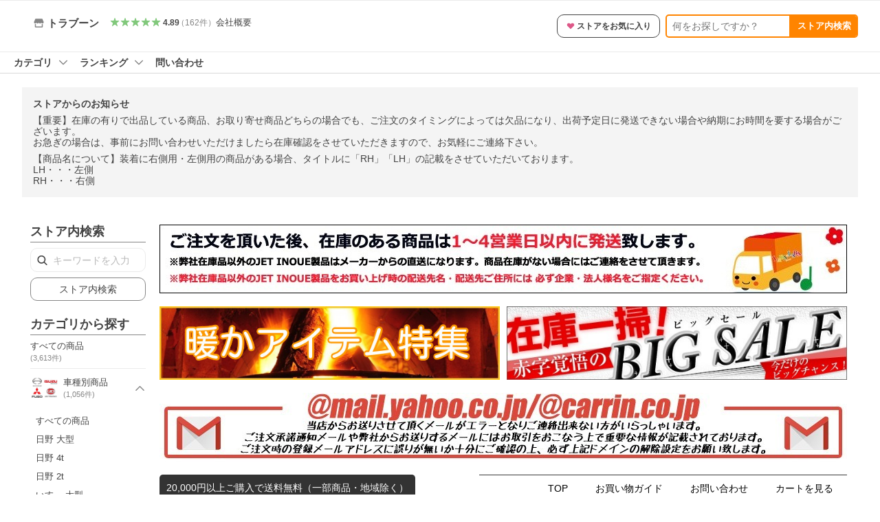

--- FILE ---
content_type: text/html; charset=utf-8
request_url: https://store.shopping.yahoo.co.jp/toraboon/
body_size: 29387
content:
<!DOCTYPE html><html><head><meta charSet="utf-8"/><meta name="description" content="トラック・パーツ専門店『トラブーン』です。JET INOUE（ジェットイノウエ）製品などを取り扱っております。:トラブーン - 通販 - LINEアカウント連携でPayPayポイント毎日5%（上限あり）Yahoo!ショッピング"/><link rel="stylesheet" href="https://s.yimg.jp/images/shp_shared_parts/v2/2.0.230/css/pc/style.css" charSet="utf-8"/><meta name="viewport" content="width=1054"/><title>トラブーン - Yahoo!ショッピング</title><link rel="canonical" href="https://store.shopping.yahoo.co.jp/toraboon/"/><link rel="alternate" href="android-app://jp.co.yahoo.android.yshopping/yj-shopping/store/top?storeid=toraboon"/><meta property="og:title" content="トラブーン - Yahoo!ショッピング"/><meta property="og:description" content="トラック・パーツ専門店『トラブーン』です。JET INOUE（ジェットイノウエ）製品などを取り扱っております。:トラブーン - 通販 - LINEアカウント連携でPayPayポイント毎日5%（上限あり）Yahoo!ショッピング"/><meta name="next-head-count" content="9"/><meta http-equiv="X-UA-Compatible" content="IE=edge"/><meta name="format-detection" content="telephone=no"/><script>
              var TLDataContext = {
                ual : {
                  pageview : {
                    opttype : 'pc',
                    content_id : '',
                    id_type : 'shopping',
                    nopv : 'false',
                    mtestid : '',
                    ss_join_id : '',
                    ss_join_id_type : '',
                    hierarchy_id : '2079001822'
                  },
                  search : {
                          opttype : 'pc', 
                          result_query : 'トラブーン',
                          origin_query : 'トラブーン',
                          current_page : '1',
                          ss_join_id : "",
                          ss_join_id_type : "",
                          entities : [],
                          mtestid : ""
                        }
                }
              };</script><script async="" src="https://s.yimg.jp/images/commerce/js/libs/jquery/core/3.6.0/jquery.min.js"></script><script id="pvCount" data-nscript="beforeInteractive">
            (function() {
                var domain = "store.shopping.yahoo.co.jp";
                var spaceid = 2079001822;
                var property = "jp_shp_new";
                var url = "https://pvtag.yahoo.co.jp/t?f=" + spaceid + "&p=" + property + "&domain=" + domain + "&js=1&rnd=" + new Date().getTime();
                document.write("<script src=" + url + ">" + "<" + "/" + "script>");
            })();
        </script><link rel="preload" href="https://s.yimg.jp/images/shp_front/syene-front/prod/202601291037/_next/static/css/pages/_app.css" as="style"/><link rel="stylesheet" href="https://s.yimg.jp/images/shp_front/syene-front/prod/202601291037/_next/static/css/pages/_app.css" data-n-g=""/><link rel="preload" href="https://s.yimg.jp/images/shp_front/syene-front/prod/202601291037/_next/static/css/7857.css" as="style"/><link rel="stylesheet" href="https://s.yimg.jp/images/shp_front/syene-front/prod/202601291037/_next/static/css/7857.css"/><link rel="preload" href="https://s.yimg.jp/images/shp_front/syene-front/prod/202601291037/_next/static/css/595.css" as="style"/><link rel="stylesheet" href="https://s.yimg.jp/images/shp_front/syene-front/prod/202601291037/_next/static/css/595.css"/><link rel="preload" href="https://s.yimg.jp/images/shp_front/syene-front/prod/202601291037/_next/static/css/9310.css" as="style"/><link rel="stylesheet" href="https://s.yimg.jp/images/shp_front/syene-front/prod/202601291037/_next/static/css/9310.css"/><link rel="preload" href="https://s.yimg.jp/images/shp_front/syene-front/prod/202601291037/_next/static/css/1207.css" as="style"/><link rel="stylesheet" href="https://s.yimg.jp/images/shp_front/syene-front/prod/202601291037/_next/static/css/1207.css"/><link rel="preload" href="https://s.yimg.jp/images/shp_front/syene-front/prod/202601291037/_next/static/css/7933.css" as="style"/><link rel="stylesheet" href="https://s.yimg.jp/images/shp_front/syene-front/prod/202601291037/_next/static/css/7933.css"/><link rel="preload" href="https://s.yimg.jp/images/shp_front/syene-front/prod/202601291037/_next/static/css/9027.css" as="style"/><link rel="stylesheet" href="https://s.yimg.jp/images/shp_front/syene-front/prod/202601291037/_next/static/css/9027.css"/><link rel="preload" href="https://s.yimg.jp/images/shp_front/syene-front/prod/202601291037/_next/static/css/6941.css" as="style"/><link rel="stylesheet" href="https://s.yimg.jp/images/shp_front/syene-front/prod/202601291037/_next/static/css/6941.css"/><noscript data-n-css=""></noscript><script defer="" nomodule="" src="https://s.yimg.jp/images/shp_front/syene-front/prod/202601291037/_next/static/chunks/polyfills-42372ed130431b0a.js"></script><script id="ual" src="https://s.yimg.jp/images/ds/managed/1/managed-ual.min.js?tk=e8a95dd8-c2f5-45a4-911a-3524b82a6610&amp;service=shopping" defer="" data-nscript="beforeInteractive"></script><script src="https://s.yimg.jp/images/shp-delivery/utils/1.0/ptahLinkParamsUpdater.js" defer="" data-nscript="beforeInteractive"></script><script src="https://s.yimg.jp/images/shp-delivery/utils/1.1/ptahGlobalCommon.js" defer="" data-nscript="beforeInteractive"></script><script defer="" src="https://s.yimg.jp/images/ds/cl/ds-custom-logger-2.1.1.min.js" data-nscript="beforeInteractive"></script><script defer="" src="https://s.yimg.jp/images/shp_front/syene-front/prod/202601291037/_next/static/chunks/26770aaf.js"></script><script defer="" src="https://s.yimg.jp/images/shp_front/syene-front/prod/202601291037/_next/static/chunks/3197.js"></script><script defer="" src="https://s.yimg.jp/images/shp_front/syene-front/prod/202601291037/_next/static/chunks/2064.js"></script><script defer="" src="https://s.yimg.jp/images/shp_front/syene-front/prod/202601291037/_next/static/chunks/9451.js"></script><script defer="" src="https://s.yimg.jp/images/shp_front/syene-front/prod/202601291037/_next/static/chunks/6899.js"></script><script defer="" src="https://s.yimg.jp/images/shp_front/syene-front/prod/202601291037/_next/static/chunks/7848.js"></script><script defer="" src="https://s.yimg.jp/images/shp_front/syene-front/prod/202601291037/_next/static/chunks/6421.js"></script><script defer="" src="https://s.yimg.jp/images/shp_front/syene-front/prod/202601291037/_next/static/chunks/3226.js"></script><script defer="" src="https://s.yimg.jp/images/shp_front/syene-front/prod/202601291037/_next/static/chunks/6411.js"></script><script defer="" src="https://s.yimg.jp/images/shp_front/syene-front/prod/202601291037/_next/static/chunks/5791.js"></script><script defer="" src="https://s.yimg.jp/images/shp_front/syene-front/prod/202601291037/_next/static/chunks/4928.js"></script><script defer="" src="https://s.yimg.jp/images/shp_front/syene-front/prod/202601291037/_next/static/chunks/4270.js"></script><script defer="" src="https://s.yimg.jp/images/shp_front/syene-front/prod/202601291037/_next/static/chunks/711.js"></script><script defer="" src="https://s.yimg.jp/images/shp_front/syene-front/prod/202601291037/_next/static/chunks/2692.js"></script><script defer="" src="https://s.yimg.jp/images/shp_front/syene-front/prod/202601291037/_next/static/chunks/9539.js"></script><script defer="" src="https://s.yimg.jp/images/shp_front/syene-front/prod/202601291037/_next/static/chunks/5926.js"></script><script defer="" src="https://s.yimg.jp/images/shp_front/syene-front/prod/202601291037/_next/static/chunks/5345.js"></script><script src="https://s.yimg.jp/images/shp_front/syene-front/prod/202601291037/_next/static/chunks/webpack.js" defer=""></script><script src="https://s.yimg.jp/images/shp_front/syene-front/prod/202601291037/_next/static/chunks/framework.js" defer=""></script><script src="https://s.yimg.jp/images/shp_front/syene-front/prod/202601291037/_next/static/chunks/main.js" defer=""></script><script src="https://s.yimg.jp/images/shp_front/syene-front/prod/202601291037/_next/static/chunks/pages/_app.js" defer=""></script><script src="https://s.yimg.jp/images/shp_front/syene-front/prod/202601291037/_next/static/chunks/5396.js" defer=""></script><script src="https://s.yimg.jp/images/shp_front/syene-front/prod/202601291037/_next/static/chunks/pages/storefront/%40sellerid%40/top.js" defer=""></script><script src="https://s.yimg.jp/images/shp_front/syene-front/prod/202601291037/_next/static/202601291037/_buildManifest.js" defer=""></script><script src="https://s.yimg.jp/images/shp_front/syene-front/prod/202601291037/_next/static/202601291037/_ssgManifest.js" defer=""></script></head><body><noscript><iframe src="https://www.googletagmanager.com/ns.html?id=GTM-PWD7BRB8" height="0" width="0" style="display:none;visibility:hidden"></iframe></noscript><div id="__next"><div id="wrapper"><div class="PageFrame PageFrame--colorless"><header class="PageFrame__header styles_header__Mp37e"><div class="CenteredContainer"><shp-masthead ssr="true" withEmg="true"><div><div class="front-delivery-display" data-ui-library-version="2.0.230" style="display:none"><link rel="stylesheet" href="https://s.yimg.jp/images/shp_shared_parts/v2/2.0.230/css/__scoped__/_frontDelivery/pc/style.css"/><div class="MastheadBeta____20230 front-delivery-reset____20230"><div class="MastheadBeta__banner____20230" id="shp_prmb" data-prmb-root="true"><div id="PRMB"></div></div><div class="MastheadBeta__body____20230" id="msthd"><div class="MastheadBeta__logo____20230"><a href="https://shopping.yahoo.co.jp/" class="MastheadBeta__logoLink____20230" data-cl-params="_cl_link:logo;_cl_position:0"><img src="https://s.yimg.jp/c/logo/f/2.0/shopping_r_34_2x.png" alt="Yahoo!ショッピング" width="238" height="34" class="ServiceLogo____20230 ServiceLogo--shopping____20230"/></a></div><div class="MastheadBeta__mainBox____20230"><p>IDでもっと便利に<a href="https://account.edit.yahoo.co.jp/registration?.src=shp&amp;.done=https://store.shopping.yahoo.co.jp/toraboon/" rel="nofollow" data-cl-params="_cl_link:account;_cl_position:1"><em>新規取得</em></a></p><p><a href="https://login.yahoo.co.jp/config/login?.src=shp&amp;.intl=jp&amp;.done=https://store.shopping.yahoo.co.jp/toraboon/" rel="nofollow" data-cl-params="_cl_link:account;_cl_position:2"><em>ログイン</em></a></p></div><div class="MastheadBeta__linkBox____20230"><ul class="MastheadBeta__links____20230"><li class="MastheadBeta__link____20230 MastheadBeta__link--emphasis____20230"><a href="https://www.yahoo.co.jp/" data-cl-params="_cl_link:common;_cl_position:0">Yahoo! JAPAN</a></li><li class="MastheadBeta__link____20230"><a href="https://business-ec.yahoo.co.jp/shopping/" data-cl-params="_cl_link:common;_cl_position:1">無料でお店を開こう！</a></li><li class="MastheadBeta__link____20230"><a href="https://support.yahoo-net.jp/PccShopping/s/" data-cl-params="_cl_link:common;_cl_position:2">ヘルプ</a></li></ul></div></div></div></div><div><div class="emg" data-emg="emg"><div class="emg3" data-emg="emg3"></div><div class="emg2" data-emg="emg2"></div><div class="emg1" data-emg="emg1"></div></div></div></div></shp-masthead><noscript class="JsOffAlert"><div class="JsOffAlert__body"><p class="JsOffAlert__title"><span class="JsOffAlert__titleIcon"><svg width="48" height="48" viewBox="0 0 48 48" aria-hidden="true" class="Symbol"><path fill-rule="evenodd" clip-rule="evenodd" d="M20.4818 42.2428a2.0002 2.0002 0 0 0 1.857 1.2572h2.9844a2.4999 2.4999 0 0 0 2.3212-1.5716l1.2924-3.2312a15.3906 15.3906 0 0 0 1.9641-.8144l3.5111 1.5047a2 2 0 0 0 2.202-.4241l2.3497-2.3497a2 2 0 0 0 .424-2.2021l-1.5047-3.5109c.3144-.6314.587-1.2872.8142-1.9639l3.5455-1.4181a2 2 0 0 0 1.2573-1.857v-3.3229a2.0002 2.0002 0 0 0-1.2572-1.857l-3.5455-1.4183a15.3993 15.3993 0 0 0-.8144-1.9643l1.5046-3.5106a2.0001 2.0001 0 0 0-.424-2.2021l-2.3497-2.3497a2.0001 2.0001 0 0 0-2.2021-.424l-3.5107 1.5044a15.4008 15.4008 0 0 0-1.9642-.8144l-1.4181-3.5455A2 2 0 0 0 25.6617 4.5h-3.3229a2.0001 2.0001 0 0 0-1.857 1.2572l-1.4183 3.5455c-.6768.2272-1.3328.4999-1.9643.8144l-3.5106-1.5046a2 2 0 0 0-2.2021.424l-2.3497 2.3497a2.0001 2.0001 0 0 0-.424 2.2021l1.5044 3.5107a15.401 15.401 0 0 0-.8145 1.9645l-3.5455 1.4183A2.0001 2.0001 0 0 0 4.5 22.3388v3.3229a2 2 0 0 0 1.2573 1.857l3.5455 1.4181c.2272.6768.4999 1.3327.8144 1.9641L8.6125 34.412a2 2 0 0 0 .4241 2.202l2.3497 2.3497a2 2 0 0 0 2.2021.424l3.5109-1.5047a15.412 15.412 0 0 0 1.9642.8143l1.4183 3.5455ZM16.5 24c0-4.1421 3.3579-7.5 7.5-7.5s7.5 3.3579 7.5 7.5-3.3579 7.5-7.5 7.5-7.5-3.3579-7.5-7.5Z"></path></svg></span><span class="JsOffAlert__titleText">JavaScriptが無効です</span></p><p class="JsOffAlert__help">ブラウザの設定で有効にしてください（<a href="https://support.yahoo-net.jp/noscript">設定方法</a>）</p></div></noscript><shp-message-header ssr="true"><div></div></shp-message-header><shp-search-header ssr="true"><div><div class="front-delivery-display" data-ui-library-version="2.0.230" style="display:none"><link rel="stylesheet" href="https://s.yimg.jp/images/shp_shared_parts/v2/2.0.230/css/__scoped__/_frontDelivery/pc/style.css"/><div class="SearchHeader____20230 front-delivery-reset____20230"><div data-search-header-main="true" class="SearchHeader__main____20230"><div class="SearchHeader__item____20230"><div class="SearchHeader__searchBoxWrapper____20230"><div class="SearchBox____20230"><form id="h_srch" class="SearchBox__form____20230" role="search" action="https://shopping.yahoo.co.jp/search"><div class="SearchBox__main____20230 SearchBox__main--gray____20230"><input type="search" placeholder="何をお探しですか？" name="p" autoComplete="off" aria-label="検索キーワード" class="SearchBox__inputField____20230" value=""/><div class="SearchBox__optionTriggerWrapper____20230"><button type="button" class="Button____20230 Button--blackTransparent____20230 SearchBox__optionTrigger____20230" data-cl-params="_cl_link:srchcond;_cl_position:0"><span><span class="SearchBox__optionButton____20230"><svg width="48" height="48" viewBox="0 0 48 48" aria-hidden="true" class="Symbol____20230 SearchBox__optionIcon____20230"><path fill-rule="evenodd" clip-rule="evenodd" d="M36 22H26V12c0-1.104-.896-2-2-2s-2 .896-2 2v10H12c-1.104 0-2 .896-2 2s.896 2 2 2h10v10c0 1.104.896 2 2 2s2-.896 2-2V26h10c1.104 0 2-.896 2-2s-.896-2-2-2Z"></path></svg><span class="SearchBox__optionText____20230">こだわり条件</span></span></span></button></div><div class="SearchBox__submitButtonWrapper____20230"><button type="submit" class="Button____20230 Button--blackTransparent____20230 SearchBox__submitButton____20230"><span><svg width="48" height="48" viewBox="0 0 48 48" role="img" aria-label="検索する" class="Symbol____20230 SearchBox__searchIcon____20230"><path fill-rule="evenodd" clip-rule="evenodd" d="M21 32c-6.075 0-11-4.925-11-11s4.925-11 11-11 11 4.925 11 11-4.925 11-11 11Zm20.414 6.586-8.499-8.499C34.842 27.563 36 24.421 36 21c0-8.284-6.716-15-15-15-8.284 0-15 6.716-15 15 0 8.284 6.716 15 15 15 3.42 0 6.563-1.157 9.086-3.085l8.5 8.499c.781.781 2.047.781 2.828 0 .781-.781.781-2.047 0-2.828Z"></path></svg></span></button></div></div><input type="hidden" name="aq" value=""/><input type="hidden" name="oq" value=""/><input type="hidden" name="sc_i" value="shopping-pc-web-search-suggest-h_srch-srchbtn-sgstfrom---h_srch-kwd"/></form></div></div><ul id="h_nav" class="SearchHeader__nav____20230"><li class="SearchHeader__navItem____20230"><div role="status" style="visibility:hidden" class="SearchHeader__addedItems____20230"><div role="img" class="SearchHeader__addedItemsImage____20230"><div style="visibility:hidden" class="SearchHeader__addedItem____20230 SearchHeader__addedItem--first____20230" aria-hidden="true"><p class="SearchHeader__addedItemMessage____20230">カートに追加しました</p><div class="SearchHeader__addedItemBody____20230"></div></div><div style="visibility:hidden" class="SearchHeader__addedItem____20230 SearchHeader__addedItem--second____20230"></div><div style="visibility:hidden" class="SearchHeader__addedItem____20230 SearchHeader__addedItem--third____20230"></div></div></div><a href="https://order.shopping.yahoo.co.jp/cgi-bin/cart-form?sc_i=shp_pc_store_searchBox_cart" class="SearchHeader__navItemInner____20230" rel="nofollow" aria-label="カート" data-cl-params="_cl_link:cart;_cl_position:0"><svg width="48" height="48" viewBox="0 0 48 48" aria-hidden="true" class="Symbol____20230 SearchHeader__navItemIcon____20230"><path d="M7 6c-1.1046 0-2 .8954-2 2s.8954 2 2 2h2.7944l4.1232 15.3879c.0161.0602.0348.119.0559.1763l-1.3888 4.5425c-.2002.6549-.0478 1.3334.3486 1.8316C13.2695 32.57 13.9345 33 14.7 33h22c1.1046 0 2-.8954 2-2s-.8954-2-2-2H17.1059l.9172-3H36.7c1.0541 0 1.9178-.8155 1.9945-1.85a2.5028 2.5028 0 0 0 .0155-.0486l3.216-10.5193c.323-1.0563-.2715-2.1744-1.3278-2.4974A1.9963 1.9963 0 0 0 39.9005 11H14.2034l-.8221-3.0682a2.01 2.01 0 0 0-.1217-.3337C13.0736 6.6861 12.2669 6 11.3 6H7ZM18 42c2.2091 0 4-1.7909 4-4 0-2.2091-1.7909-4-4-4-2.2091 0-4 1.7909-4 4 0 2.2091 1.7909 4 4 4ZM38 38c0 2.2091-1.7909 4-4 4-2.2091 0-4-1.7909-4-4 0-2.2091 1.7909-4 4-4 2.2091 0 4 1.7909 4 4Z"></path></svg><span aria-hidden="true" class="SearchHeader__navItemText____20230">カート</span></a></li><li class="SearchHeader__navItem____20230"><a href="https://shopping.yahoo.co.jp/my/wishlist/item?sc_i=shp_pc_store_searchBox_watchlist" class="SearchHeader__navItemInner____20230" rel="nofollow" data-cl-params="_cl_link:fav;_cl_position:0"><svg width="48" height="48" viewBox="0 0 48 48" aria-hidden="true" class="Symbol____20230 SearchHeader__navItemIcon____20230"><path fill-rule="evenodd" clip-rule="evenodd" d="M39.4013 11.5708c-3.465-3.428-9.084-3.428-12.55 0l-2.851 2.82-2.852-2.82c-3.465-3.428-9.084-3.428-12.55 0-3.465 3.425-3.465 8.981 0 12.407l2.853 2.821-.001.001 12.195 12.055c.195.194.514.194.71 0l1.04-1.029c.001 0 .001 0 .001-.001l11.153-11.025-.001-.001 2.853-2.821c3.465-3.426 3.465-8.982 0-12.407Z"></path></svg><span class="SearchHeader__navItemText____20230">お気に入り</span></a></li><li class="SearchHeader__navItem____20230"><a href="https://odhistory.shopping.yahoo.co.jp/cgi-bin/history-list?sc_i=shp_pc_store_searchBox_order_history" class="SearchHeader__navItemInner____20230" rel="nofollow" data-cl-params="_cl_link:ordhist;_cl_position:0"><svg width="48" height="48" viewBox="0 0 48 48" aria-hidden="true" class="Symbol____20230 SearchHeader__navItemIcon____20230"><path d="M9.1322 26C10.11 33.3387 16.3938 39 24 39c8.2843 0 15-6.7157 15-15S32.2843 9 24 9c-4.6514 0-8.8083 2.1171-11.5596 5.4404l2.8525 2.8525c.63.63.1838 1.7071-.7071 1.7071H6c-.5523 0-1-.4477-1-1V9.4142c0-.8909 1.0771-1.337 1.7071-.707l2.895 2.8948C13.0862 7.5593 18.2442 5 24 5c10.4934 0 19 8.5066 19 19s-8.5066 19-19 19c-9.8179 0-17.8966-7.4467-18.896-17h4.0282Z"></path><path d="M29.8653 17.1217c.3174-.6951.0599-1.5306-.6153-1.9205-.7174-.4142-1.6348-.1684-2.049.5491l-3.2012 5.5437-3.2008-5.5437-.0781-.1217c-.4433-.6224-1.2957-.8172-1.9709-.4274-.7174.4142-.9632 1.3316-.549 2.0491L21.5208 23h-1.9537C18.7015 23 18 23.6715 18 24.5s.7015 1.5 1.5671 1.5h2.9327v1h-2.9327C18.7015 27 18 27.6715 18 28.5s.7015 1.5 1.5671 1.5h2.9327l.0002 3.5c0 .829.671 1.5 1.5 1.5s1.5-.671 1.5-1.5l-.0002-3.5h2.9333c.8655 0 1.567-.6715 1.567-1.5s-.7015-1.5-1.567-1.5h-2.9333v-1h2.9333c.8655 0 1.567-.6715 1.567-1.5s-.7015-1.5-1.567-1.5h-1.9543l3.3202-5.7497.0663-.1286Z"></path></svg><span class="SearchHeader__navItemText____20230">注文履歴</span></a></li><li class="SearchHeader__navItem____20230"><a href="https://shopping.yahoo.co.jp/my/new?sc_i=shp_pc_store_searchBox_newinfo" class="SearchHeader__navItemInner____20230" rel="nofollow" aria-label="新着情報" data-cl-params="_cl_link:newinfo;_cl_position:0"><svg width="48" height="48" viewBox="0 0 48 48" aria-hidden="true" class="Symbol____20230 SearchHeader__navItemIcon____20230"><path d="m40.7925 32.314.1401.1172c1.453 1.218 1.25 2.751.413 3.745-.838.993-2.35.824-2.35.824H9.0046s-1.512.169-2.35-.824c-.837-.994-1.04-2.527.413-3.745l.14-.1172c1.45-1.2123 3.5398-2.9597 5.219-7.2088.691-1.7477.9939-4.1123 1.3039-6.5333.4685-3.6573.9534-7.4435 2.8181-9.4267 3.217-3.42 7.451-3.14 7.451-3.14s4.235-.28 7.452 3.14c1.8646 1.9832 2.3495 5.7694 2.818 9.4267.3101 2.421.6129 4.7856 1.304 6.5333 1.6791 4.2491 3.7689 5.9965 5.2189 7.2088ZM23.9999 42.005c-2.052 0-3.81-1.237-4.581-3.005h9.162c-.77 1.768-2.529 3.005-4.581 3.005Z"></path></svg><span aria-hidden="true" class="SearchHeader__navItemText____20230">新着情報</span></a></li><li class="SearchHeader__navItem____20230"><a href="https://shopping.yahoo.co.jp/my?sc_i=shp_pc_store_searchBox_my" class="SearchHeader__navItemInner____20230" rel="nofollow" data-cl-params="_cl_link:myshp;_cl_position:0"><svg width="48" height="48" viewBox="0 0 48 48" aria-hidden="true" class="Symbol____20230 SearchHeader__navItemIcon____20230"><path fill-rule="evenodd" clip-rule="evenodd" d="M21.9997 28.0001a39.938 39.938 0 0 1 4.001.2042L26.0001 42l-18.9944.0001c-.593 0-1.058-.527-1.001-1.144l.0516-.5166c.0098-.0923.0203-.1875.0314-.2853l.075-.6171c.014-.1075.0286-.2172.044-.3289l.1021-.691c.3915-2.486 1.1519-5.6067 2.593-7.0861 2.186-2.2467 7.135-3.0716 11.0379-3.2761l.7187-.0313.6885-.0179c.2239-.0039.4418-.0057.6528-.0057ZM40.5001 39c.8285 0 1.5.6716 1.5 1.5s-.6715 1.5-1.5 1.5h-11c-.8284 0-1.5-.6716-1.5-1.5s.6716-1.5 1.5-1.5h11Zm0-5c.8285 0 1.5.6716 1.5 1.5s-.6715 1.5-1.5 1.5h-11c-.8284 0-1.5-.6716-1.5-1.5s.6716-1.5 1.5-1.5h11Zm0-5c.8285 0 1.5.6716 1.5 1.5s-.6715 1.5-1.5 1.5h-11c-.8284 0-1.5-.6716-1.5-1.5s.6716-1.5 1.5-1.5h11Zm-18.5-23c4.418 0 8 3.996 8 8.918 0 4.922-2.864 11.082-8 11.082-5.226 0-8-6.16-8-11.082 0-4.922 3.581-8.918 8-8.918Z"></path></svg><span class="SearchHeader__navItemText____20230">マイページ</span></a></li></ul></div></div></div></div></div></shp-search-header><shp-penetrate-banner ssr="true" isPpkStore="true"><div><div></div></div></shp-penetrate-banner><shp-affiliates-bar ssr="true"><div></div></shp-affiliates-bar></div></header><div class="styles_sticky__kT82u"><div class="CenteredContainer"><div id="strh" class="target_modules"><div class="styles_storeSignboard__j_207"><div class="styles_info__qTrLw"><div class="styles_infoMain__4DwP3"><a href="https://store.shopping.yahoo.co.jp/toraboon/" data-cl-params="_cl_link:storenam;_cl_position:0;"><div class="styles_infoItem__hqTQs"><svg width="48" height="48" viewBox="0 0 48 48" aria-hidden="true" class="Symbol styles_storeIcon__Auf_m"><path fill-rule="evenodd" clip-rule="evenodd" d="M10 42c-1.1046 0-2-.8954-2-2V28h4v10h24V28h4v12c0 1.0544-.8159 1.9182-1.8507 1.9945L38 42H10Zm33.5816-23.0026L38 6H10L4.4185 18.9972A4.9812 4.9812 0 0 0 4 21c0 2.7614 2.2386 5 5 5s5-2.2386 5-5c0 2.7614 2.2386 5 5 5s5-2.2386 5-5c0 2.7614 2.2386 5 5 5s5-2.2386 5-5c0 2.7614 2.2386 5 5 5s5-2.2386 5-5c0-.7123-.15-1.3892-.4184-2.0026Z"></path></svg><span class="styles_storeName__rFj6g">トラブーン</span></div></a></div><div class="styles_infoSub__eV2td"><a href="https://shopping.yahoo.co.jp/store_rating/toraboon/store/review/" data-cl-params="_cl_link:storerat;_cl_position:0;"><span class="Review Review--store styles_review__yC5S4"><span class="Review__stars" role="img" aria-label="5点中4.89点の評価"><span class="Review__starWrapper"><span class="Review__star Review__star--colored"><svg width="48" height="48" viewBox="0 0 48 48" aria-hidden="true" class="Symbol"><path fill-rule="evenodd" clip-rule="evenodd" d="M34.655 42.5567 24 34.8537l-10.655 7.703c-.183.133-.398.199-.613.199-.217 0-.436-.068-.62-.205a1.0627 1.0627 0 0 1-.377-1.183l4.087-12.582-10.432-8.49c-.346-.283-.478-.794-.33-1.217.148-.422.545-.745.99-.745h12.856l4.103-11.649c.149-.423.546-.685.99-.685.445 0 .842.253.991.675l4.104 11.659H41.95c.445 0 .842.323.9899.745.148.423.0161.914-.3299 1.197l-10.4321 8.501 4.087 12.586c.1411.435-.0109.915-.3769 1.185-.185.137-.403.208-.621.208-.2141 0-.429-.066-.612-.199Z"></path></svg></span></span><span class="Review__starWrapper"><span class="Review__star Review__star--colored"><svg width="48" height="48" viewBox="0 0 48 48" aria-hidden="true" class="Symbol"><path fill-rule="evenodd" clip-rule="evenodd" d="M34.655 42.5567 24 34.8537l-10.655 7.703c-.183.133-.398.199-.613.199-.217 0-.436-.068-.62-.205a1.0627 1.0627 0 0 1-.377-1.183l4.087-12.582-10.432-8.49c-.346-.283-.478-.794-.33-1.217.148-.422.545-.745.99-.745h12.856l4.103-11.649c.149-.423.546-.685.99-.685.445 0 .842.253.991.675l4.104 11.659H41.95c.445 0 .842.323.9899.745.148.423.0161.914-.3299 1.197l-10.4321 8.501 4.087 12.586c.1411.435-.0109.915-.3769 1.185-.185.137-.403.208-.621.208-.2141 0-.429-.066-.612-.199Z"></path></svg></span></span><span class="Review__starWrapper"><span class="Review__star Review__star--colored"><svg width="48" height="48" viewBox="0 0 48 48" aria-hidden="true" class="Symbol"><path fill-rule="evenodd" clip-rule="evenodd" d="M34.655 42.5567 24 34.8537l-10.655 7.703c-.183.133-.398.199-.613.199-.217 0-.436-.068-.62-.205a1.0627 1.0627 0 0 1-.377-1.183l4.087-12.582-10.432-8.49c-.346-.283-.478-.794-.33-1.217.148-.422.545-.745.99-.745h12.856l4.103-11.649c.149-.423.546-.685.99-.685.445 0 .842.253.991.675l4.104 11.659H41.95c.445 0 .842.323.9899.745.148.423.0161.914-.3299 1.197l-10.4321 8.501 4.087 12.586c.1411.435-.0109.915-.3769 1.185-.185.137-.403.208-.621.208-.2141 0-.429-.066-.612-.199Z"></path></svg></span></span><span class="Review__starWrapper"><span class="Review__star Review__star--colored"><svg width="48" height="48" viewBox="0 0 48 48" aria-hidden="true" class="Symbol"><path fill-rule="evenodd" clip-rule="evenodd" d="M34.655 42.5567 24 34.8537l-10.655 7.703c-.183.133-.398.199-.613.199-.217 0-.436-.068-.62-.205a1.0627 1.0627 0 0 1-.377-1.183l4.087-12.582-10.432-8.49c-.346-.283-.478-.794-.33-1.217.148-.422.545-.745.99-.745h12.856l4.103-11.649c.149-.423.546-.685.99-.685.445 0 .842.253.991.675l4.104 11.659H41.95c.445 0 .842.323.9899.745.148.423.0161.914-.3299 1.197l-10.4321 8.501 4.087 12.586c.1411.435-.0109.915-.3769 1.185-.185.137-.403.208-.621.208-.2141 0-.429-.066-.612-.199Z"></path></svg></span></span><span class="Review__starWrapper"><span class="Review__star Review__star--colored"><svg width="48" height="48" viewBox="0 0 48 48" aria-hidden="true" class="Symbol"><path fill-rule="evenodd" clip-rule="evenodd" d="M34.655 42.5567 24 34.8537l-10.655 7.703c-.183.133-.398.199-.613.199-.217 0-.436-.068-.62-.205a1.0627 1.0627 0 0 1-.377-1.183l4.087-12.582-10.432-8.49c-.346-.283-.478-.794-.33-1.217.148-.422.545-.745.99-.745h12.856l4.103-11.649c.149-.423.546-.685.99-.685.445 0 .842.253.991.675l4.104 11.659H41.95c.445 0 .842.323.9899.745.148.423.0161.914-.3299 1.197l-10.4321 8.501 4.087 12.586c.1411.435-.0109.915-.3769 1.185-.185.137-.403.208-.621.208-.2141 0-.429-.066-.612-.199Z"></path></svg></span></span></span><span class="Review__average" aria-hidden="true">4.89</span><span class="Review__count Review__count--hasBrackets">（<!-- -->162<!-- -->件<!-- -->）</span></span></a><a class="styles_infoItemLink__YfH3L" href="https://store.shopping.yahoo.co.jp/toraboon/info.html" data-cl-params="_cl_link:strinfo;_cl_position:0;">会社概要</a></div></div><div class="styles_actions__QTnCq"><p class="styles_action__dpolX"></p><p class="styles_action__dpolX"><button type="button" class="Button Button--blackOutline styles_storeFavoriteButton__n_9ee" data-cl-params="_cl_link:addstore;_cl_position:0;ext_act:store_fav;"><span><span class="styles_storeFavoriteText__MH3Yz"><svg width="48" height="48" viewBox="0 0 48 48" aria-hidden="true" class="Symbol styles_storeFavoriteIcon__pmGTx"><path fill-rule="evenodd" clip-rule="evenodd" d="M39.4013 11.5708c-3.465-3.428-9.084-3.428-12.55 0l-2.851 2.82-2.852-2.82c-3.465-3.428-9.084-3.428-12.55 0-3.465 3.425-3.465 8.981 0 12.407l2.853 2.821-.001.001 12.195 12.055c.195.194.514.194.71 0l1.04-1.029c.001 0 .001 0 .001-.001l11.153-11.025-.001-.001 2.853-2.821c3.465-3.426 3.465-8.982 0-12.407Z"></path></svg>ストアをお気に入り</span></span></button></p><div class="styles_action__dpolX"><form action="https://store.shopping.yahoo.co.jp/toraboon/search.html#CentSrchFilter1"><div class="styles_search__PsiBJ"><input type="search" name="p" placeholder="何をお探しですか？" class="styles_searchInput__8OGl_" value=""/><button data-cl-params="_cl_link:strsrc;_cl_position:0;" type="submit" class="styles_searchSubmit__3sK9s">ストア内検索</button></div></form></div></div></div></div></div><div id="nvgh" class="styles_navigationHeader__3rRwO target_modules"><ul class="styles_items__Ex3lU"><li class="styles_item__yPs6H"><button class="styles_itemName__GR7XD" data-cl-params="_cl_link:strcnt1;_cl_position:0">カテゴリ<svg width="48" height="48" viewBox="0 0 48 48" aria-hidden="true" class="Symbol styles_arrowIcon__Jc0Yn"><path fill-rule="evenodd" clip-rule="evenodd" d="M24 29.1761 9.4123 14.5842c-.7771-.7789-2.0515-.7789-2.8287 0-.7781.778-.7781 2.051 0 2.83l15.998 16.0028c.3901.39.9043.584 1.4184.583.5141.001 1.0283-.193 1.4184-.583l15.998-16.0028c.7781-.779.7781-2.052 0-2.83-.7772-.7789-2.0516-.7789-2.8288 0L24 29.1761Z"></path></svg></button></li><li class="styles_item__yPs6H"><button class="styles_itemName__GR7XD" data-cl-params="_cl_link:strcnt2;_cl_position:0">ランキング<svg width="48" height="48" viewBox="0 0 48 48" aria-hidden="true" class="Symbol styles_arrowIcon__Jc0Yn"><path fill-rule="evenodd" clip-rule="evenodd" d="M24 29.1761 9.4123 14.5842c-.7771-.7789-2.0515-.7789-2.8287 0-.7781.778-.7781 2.051 0 2.83l15.998 16.0028c.3901.39.9043.584 1.4184.583.5141.001 1.0283-.193 1.4184-.583l15.998-16.0028c.7781-.779.7781-2.052 0-2.83-.7772-.7789-2.0516-.7789-2.8288 0L24 29.1761Z"></path></svg></button></li><li class="styles_item__yPs6H"><a href="https://talk.shopping.yahoo.co.jp/contact/toraboon" class="styles_itemName__GR7XD" target="_blank" rel="noreferrer nofollow" data-cl-params="_cl_link:strcnt3;_cl_position:0">問い合わせ</a></li></ul></div></div><main class="PageFrame__main"><div class="CenteredContainer"><div id="frmstr" class="styles_storeNotice__mwNyG target_modules"><p class="styles_title__U2sQQ">ストアからのお知らせ</p><ul class="styles_itemList__0_C_u"><li class="styles_item__QY_8R">【重要】在庫の有りで出品している商品、お取り寄せ商品どちらの場合でも、ご注文のタイミングによっては欠品になり、出荷予定日に発送できない場合や納期にお時間を要する場合がございます。<br/>お急ぎの場合は、事前にお問い合わせいただけましたら在庫確認をさせていただきますので、お気軽にご連絡下さい。</li><li class="styles_item__QY_8R">【商品名について】装着に右側用・左側用の商品がある場合、タイトルに「RH」「LH」の記載をさせていただいております。<br/>LH・・・左側<br/>RH・・・右側</li></ul></div><div class="Column styles_column__dbA3p"><div class="Column__left styles_columnLeft__P4FqI"><div id="sdnvsch" class="styles_sideSearchBox__JnNow target_modules"><h2 class="styles_title__PBan9 styles_border__1a5zs">ストア内検索</h2><form class="styles_searchBox__FLKUu" action="https://store.shopping.yahoo.co.jp/toraboon/search.html#CentSrchFilter1"><div class="styles_textfiledWrapper__HaIqj"><span class="styles_searchIconWrapper__Qnoup"><svg width="48" height="48" viewBox="0 0 48 48" aria-hidden="true" class="Symbol styles_searchIcon__w170q"><path fill-rule="evenodd" clip-rule="evenodd" d="M21 32c-6.075 0-11-4.925-11-11s4.925-11 11-11 11 4.925 11 11-4.925 11-11 11Zm20.414 6.586-8.499-8.499C34.842 27.563 36 24.421 36 21c0-8.284-6.716-15-15-15-8.284 0-15 6.716-15 15 0 8.284 6.716 15 15 15 3.42 0 6.563-1.157 9.086-3.085l8.5 8.499c.781.781 2.047.781 2.828 0 .781-.781.781-2.047 0-2.828Z"></path></svg></span><span class="Textfield styles_textfiled__40T3W"><input type="search" placeholder="キーワードを入力" autoCapitalize="none" autoCorrect="off" autoComplete="off" name="p" class="Textfield__input" value=""/></span></div><button type="submit" class="Button Button--gray styles_submitButton__6gNsV" data-cl-params="_cl_link:ssschbt;_cl_position:0"><span>ストア内検索</span></button></form></div><div class="styles_sideCategoryMenu__UJmAw"><div id="sdnv" class="styles_sideCategoryMenu__hh2oM target_modules"><h2 class="styles_title__PBan9 styles_border__1a5zs">カテゴリから探す</h2><a class="styles_allCategory__uYbBL" href="https://store.shopping.yahoo.co.jp/toraboon/search.html" data-cl-params="_cl_link:alitem;_cl_position:0"><span class="styles_title__1_sGl">すべての商品</span><span class="styles_count__mQ_Tl">(<!-- -->3,613<!-- -->件)</span></a><div class="styles_storeCategoryItem__HabL9"><button class="styles_parentCategoryButton__pxPK7" data-cl-params="_cl_link:catgf;_cl_position:0"><div class="styles_parentCategory__5f6CC"><div class="styles_categoryImage__Y5tfR"><span style="box-sizing:border-box;display:inline-block;overflow:hidden;width:initial;height:initial;background:none;opacity:1;border:0;margin:0;padding:0;position:relative;max-width:100%"><span style="box-sizing:border-box;display:block;width:initial;height:initial;background:none;opacity:1;border:0;margin:0;padding:0;max-width:100%"><img style="display:block;max-width:100%;width:initial;height:initial;background:none;opacity:1;border:0;margin:0;padding:0" alt="" aria-hidden="true" src="data:image/svg+xml,%3csvg%20xmlns=%27http://www.w3.org/2000/svg%27%20version=%271.1%27%20width=%2740%27%20height=%2740%27/%3e"/></span><img alt="車種別商品" src="[data-uri]" decoding="async" data-nimg="intrinsic" class="styles_image__eSsP0" style="position:absolute;top:0;left:0;bottom:0;right:0;box-sizing:border-box;padding:0;border:none;margin:auto;display:block;width:0;height:0;min-width:100%;max-width:100%;min-height:100%;max-height:100%"/><noscript><img alt="車種別商品" loading="lazy" decoding="async" data-nimg="intrinsic" style="position:absolute;top:0;left:0;bottom:0;right:0;box-sizing:border-box;padding:0;border:none;margin:auto;display:block;width:0;height:0;min-width:100%;max-width:100%;min-height:100%;max-height:100%" class="styles_image__eSsP0" src="https://shopping.c.yimg.jp/lib/toraboon/all.jpg"/></noscript></span></div><p class="styles_categoryTitle__EQEZI"><span class="styles_title__1_sGl">車種別商品</span><span class="styles_count__mQ_Tl">(<!-- -->1,056<!-- -->件)</span></p><svg width="48" height="48" viewBox="0 0 48 48" aria-hidden="true" class="Symbol styles_categoryArrowIcon__open__9ODbe styles_categoryArrowIcon__ehyDP"><path fill-rule="evenodd" clip-rule="evenodd" d="M24 29.1761 9.4123 14.5842c-.7771-.7789-2.0515-.7789-2.8287 0-.7781.778-.7781 2.051 0 2.83l15.998 16.0028c.3901.39.9043.584 1.4184.583.5141.001 1.0283-.193 1.4184-.583l15.998-16.0028c.7781-.779.7781-2.052 0-2.83-.7772-.7789-2.0516-.7789-2.8288 0L24 29.1761Z"></path></svg></div></button><div class="Expand__area" style="--_Expand-initial-display:block;--_Expand-transition-duration:250ms"><div class="styles_childCategoryLoading__AYIT2"><svg width="30" height="30" viewBox="0 0 30 30" role="img" aria-label="読み込み中" class="ProgressIndicator"><path fill-rule="evenodd" d="M0 15C0 6.7157 6.7157 0 15 0s15 6.7157 15 15-6.7157 15-15 15S0 23.2843 0 15m3-.3332c0 6.4433 5.2233 11.6666 11.6667 11.6666 6.4433 0 11.6666-5.2233 11.6666-11.6666S21.11 3.0001 14.6667 3.0001 3 8.2234 3 14.6668" clip-rule="evenodd"></path><path d="M26.6667 15H30c0-8.2843-6.7157-15-15-15v3.3333c6.4433 0 11.6667 5.2234 11.6667 11.6667"></path></svg></div></div></div><div class="styles_storeCategoryItem__HabL9"><button class="styles_parentCategoryButton__pxPK7" data-cl-params="_cl_link:catgf;_cl_position:1"><div class="styles_parentCategory__5f6CC"><div class="styles_categoryImage__Y5tfR"><span style="box-sizing:border-box;display:inline-block;overflow:hidden;width:initial;height:initial;background:none;opacity:1;border:0;margin:0;padding:0;position:relative;max-width:100%"><span style="box-sizing:border-box;display:block;width:initial;height:initial;background:none;opacity:1;border:0;margin:0;padding:0;max-width:100%"><img style="display:block;max-width:100%;width:initial;height:initial;background:none;opacity:1;border:0;margin:0;padding:0" alt="" aria-hidden="true" src="data:image/svg+xml,%3csvg%20xmlns=%27http://www.w3.org/2000/svg%27%20version=%271.1%27%20width=%2740%27%20height=%2740%27/%3e"/></span><img alt="再入荷予約中アイテム" src="[data-uri]" decoding="async" data-nimg="intrinsic" class="styles_image__eSsP0" style="position:absolute;top:0;left:0;bottom:0;right:0;box-sizing:border-box;padding:0;border:none;margin:auto;display:block;width:0;height:0;min-width:100%;max-width:100%;min-height:100%;max-height:100%"/><noscript><img alt="再入荷予約中アイテム" loading="lazy" decoding="async" data-nimg="intrinsic" style="position:absolute;top:0;left:0;bottom:0;right:0;box-sizing:border-box;padding:0;border:none;margin:auto;display:block;width:0;height:0;min-width:100%;max-width:100%;min-height:100%;max-height:100%" class="styles_image__eSsP0" src="https://s.yimg.jp/images/sh/noimage/200x200.gif"/></noscript></span></div><p class="styles_categoryTitle__EQEZI"><span class="styles_title__1_sGl">再入荷予約中アイテム</span><span class="styles_count__mQ_Tl">(<!-- -->0<!-- -->件)</span></p><svg width="48" height="48" viewBox="0 0 48 48" aria-hidden="true" class="Symbol  styles_categoryArrowIcon__ehyDP"><path fill-rule="evenodd" clip-rule="evenodd" d="M24 29.1761 9.4123 14.5842c-.7771-.7789-2.0515-.7789-2.8287 0-.7781.778-.7781 2.051 0 2.83l15.998 16.0028c.3901.39.9043.584 1.4184.583.5141.001 1.0283-.193 1.4184-.583l15.998-16.0028c.7781-.779.7781-2.052 0-2.83-.7772-.7789-2.0516-.7789-2.8288 0L24 29.1761Z"></path></svg></div></button><div class="Expand__area" style="--_Expand-initial-display:none;--_Expand-transition-duration:250ms"></div></div><div class="styles_storeCategoryItem__HabL9"><button class="styles_parentCategoryButton__pxPK7" data-cl-params="_cl_link:catgf;_cl_position:2"><div class="styles_parentCategory__5f6CC"><div class="styles_categoryImage__Y5tfR"><span style="box-sizing:border-box;display:inline-block;overflow:hidden;width:initial;height:initial;background:none;opacity:1;border:0;margin:0;padding:0;position:relative;max-width:100%"><span style="box-sizing:border-box;display:block;width:initial;height:initial;background:none;opacity:1;border:0;margin:0;padding:0;max-width:100%"><img style="display:block;max-width:100%;width:initial;height:initial;background:none;opacity:1;border:0;margin:0;padding:0" alt="" aria-hidden="true" src="data:image/svg+xml,%3csvg%20xmlns=%27http://www.w3.org/2000/svg%27%20version=%271.1%27%20width=%2740%27%20height=%2740%27/%3e"/></span><img alt="トラブーン在庫商品" src="[data-uri]" decoding="async" data-nimg="intrinsic" class="styles_image__eSsP0" style="position:absolute;top:0;left:0;bottom:0;right:0;box-sizing:border-box;padding:0;border:none;margin:auto;display:block;width:0;height:0;min-width:100%;max-width:100%;min-height:100%;max-height:100%"/><noscript><img alt="トラブーン在庫商品" loading="lazy" decoding="async" data-nimg="intrinsic" style="position:absolute;top:0;left:0;bottom:0;right:0;box-sizing:border-box;padding:0;border:none;margin:auto;display:block;width:0;height:0;min-width:100%;max-width:100%;min-height:100%;max-height:100%" class="styles_image__eSsP0" src="https://shopping.c.yimg.jp/lib/toraboon/toraboon_jet-525503"/></noscript></span></div><p class="styles_categoryTitle__EQEZI"><span class="styles_title__1_sGl">トラブーン在庫商品</span><span class="styles_count__mQ_Tl">(<!-- -->0<!-- -->件)</span></p><svg width="48" height="48" viewBox="0 0 48 48" aria-hidden="true" class="Symbol  styles_categoryArrowIcon__ehyDP"><path fill-rule="evenodd" clip-rule="evenodd" d="M24 29.1761 9.4123 14.5842c-.7771-.7789-2.0515-.7789-2.8287 0-.7781.778-.7781 2.051 0 2.83l15.998 16.0028c.3901.39.9043.584 1.4184.583.5141.001 1.0283-.193 1.4184-.583l15.998-16.0028c.7781-.779.7781-2.052 0-2.83-.7772-.7789-2.0516-.7789-2.8288 0L24 29.1761Z"></path></svg></div></button><div class="Expand__area" style="--_Expand-initial-display:none;--_Expand-transition-duration:250ms"></div></div><div class="styles_storeCategoryItem__HabL9"><button class="styles_parentCategoryButton__pxPK7" data-cl-params="_cl_link:catgf;_cl_position:3"><div class="styles_parentCategory__5f6CC"><div class="styles_categoryImage__Y5tfR"><span style="box-sizing:border-box;display:inline-block;overflow:hidden;width:initial;height:initial;background:none;opacity:1;border:0;margin:0;padding:0;position:relative;max-width:100%"><span style="box-sizing:border-box;display:block;width:initial;height:initial;background:none;opacity:1;border:0;margin:0;padding:0;max-width:100%"><img style="display:block;max-width:100%;width:initial;height:initial;background:none;opacity:1;border:0;margin:0;padding:0" alt="" aria-hidden="true" src="data:image/svg+xml,%3csvg%20xmlns=%27http://www.w3.org/2000/svg%27%20version=%271.1%27%20width=%2740%27%20height=%2740%27/%3e"/></span><img alt="ボディパーツ" src="[data-uri]" decoding="async" data-nimg="intrinsic" class="styles_image__eSsP0" style="position:absolute;top:0;left:0;bottom:0;right:0;box-sizing:border-box;padding:0;border:none;margin:auto;display:block;width:0;height:0;min-width:100%;max-width:100%;min-height:100%;max-height:100%"/><noscript><img alt="ボディパーツ" loading="lazy" decoding="async" data-nimg="intrinsic" style="position:absolute;top:0;left:0;bottom:0;right:0;box-sizing:border-box;padding:0;border:none;margin:auto;display:block;width:0;height:0;min-width:100%;max-width:100%;min-height:100%;max-height:100%" class="styles_image__eSsP0" src="https://shopping.c.yimg.jp/lib/toraboon/toraboon_jet-572082"/></noscript></span></div><p class="styles_categoryTitle__EQEZI"><span class="styles_title__1_sGl">ボディパーツ</span><span class="styles_count__mQ_Tl">(<!-- -->452<!-- -->件)</span></p><svg width="48" height="48" viewBox="0 0 48 48" aria-hidden="true" class="Symbol  styles_categoryArrowIcon__ehyDP"><path fill-rule="evenodd" clip-rule="evenodd" d="M24 29.1761 9.4123 14.5842c-.7771-.7789-2.0515-.7789-2.8287 0-.7781.778-.7781 2.051 0 2.83l15.998 16.0028c.3901.39.9043.584 1.4184.583.5141.001 1.0283-.193 1.4184-.583l15.998-16.0028c.7781-.779.7781-2.052 0-2.83-.7772-.7789-2.0516-.7789-2.8288 0L24 29.1761Z"></path></svg></div></button><div class="Expand__area" style="--_Expand-initial-display:none;--_Expand-transition-duration:250ms"></div></div><div class="styles_storeCategoryItem__HabL9"><button class="styles_parentCategoryButton__pxPK7" data-cl-params="_cl_link:catgf;_cl_position:4"><div class="styles_parentCategory__5f6CC"><div class="styles_categoryImage__Y5tfR"><span style="box-sizing:border-box;display:inline-block;overflow:hidden;width:initial;height:initial;background:none;opacity:1;border:0;margin:0;padding:0;position:relative;max-width:100%"><span style="box-sizing:border-box;display:block;width:initial;height:initial;background:none;opacity:1;border:0;margin:0;padding:0;max-width:100%"><img style="display:block;max-width:100%;width:initial;height:initial;background:none;opacity:1;border:0;margin:0;padding:0" alt="" aria-hidden="true" src="data:image/svg+xml,%3csvg%20xmlns=%27http://www.w3.org/2000/svg%27%20version=%271.1%27%20width=%2740%27%20height=%2740%27/%3e"/></span><img alt="外装パーツ" src="[data-uri]" decoding="async" data-nimg="intrinsic" class="styles_image__eSsP0" style="position:absolute;top:0;left:0;bottom:0;right:0;box-sizing:border-box;padding:0;border:none;margin:auto;display:block;width:0;height:0;min-width:100%;max-width:100%;min-height:100%;max-height:100%"/><noscript><img alt="外装パーツ" loading="lazy" decoding="async" data-nimg="intrinsic" style="position:absolute;top:0;left:0;bottom:0;right:0;box-sizing:border-box;padding:0;border:none;margin:auto;display:block;width:0;height:0;min-width:100%;max-width:100%;min-height:100%;max-height:100%" class="styles_image__eSsP0" src="https://item-shopping.c.yimg.jp/i/d/toraboon_jet-572069"/></noscript></span></div><p class="styles_categoryTitle__EQEZI"><span class="styles_title__1_sGl">外装パーツ</span><span class="styles_count__mQ_Tl">(<!-- -->805<!-- -->件)</span></p><svg width="48" height="48" viewBox="0 0 48 48" aria-hidden="true" class="Symbol  styles_categoryArrowIcon__ehyDP"><path fill-rule="evenodd" clip-rule="evenodd" d="M24 29.1761 9.4123 14.5842c-.7771-.7789-2.0515-.7789-2.8287 0-.7781.778-.7781 2.051 0 2.83l15.998 16.0028c.3901.39.9043.584 1.4184.583.5141.001 1.0283-.193 1.4184-.583l15.998-16.0028c.7781-.779.7781-2.052 0-2.83-.7772-.7789-2.0516-.7789-2.8288 0L24 29.1761Z"></path></svg></div></button><div class="Expand__area" style="--_Expand-initial-display:none;--_Expand-transition-duration:250ms"></div></div><div class="styles_storeCategoryItem__HabL9"><button class="styles_parentCategoryButton__pxPK7" data-cl-params="_cl_link:catgf;_cl_position:5"><div class="styles_parentCategory__5f6CC"><div class="styles_categoryImage__Y5tfR"><span style="box-sizing:border-box;display:inline-block;overflow:hidden;width:initial;height:initial;background:none;opacity:1;border:0;margin:0;padding:0;position:relative;max-width:100%"><span style="box-sizing:border-box;display:block;width:initial;height:initial;background:none;opacity:1;border:0;margin:0;padding:0;max-width:100%"><img style="display:block;max-width:100%;width:initial;height:initial;background:none;opacity:1;border:0;margin:0;padding:0" alt="" aria-hidden="true" src="data:image/svg+xml,%3csvg%20xmlns=%27http://www.w3.org/2000/svg%27%20version=%271.1%27%20width=%2740%27%20height=%2740%27/%3e"/></span><img alt="電装パーツ" src="[data-uri]" decoding="async" data-nimg="intrinsic" class="styles_image__eSsP0" style="position:absolute;top:0;left:0;bottom:0;right:0;box-sizing:border-box;padding:0;border:none;margin:auto;display:block;width:0;height:0;min-width:100%;max-width:100%;min-height:100%;max-height:100%"/><noscript><img alt="電装パーツ" loading="lazy" decoding="async" data-nimg="intrinsic" style="position:absolute;top:0;left:0;bottom:0;right:0;box-sizing:border-box;padding:0;border:none;margin:auto;display:block;width:0;height:0;min-width:100%;max-width:100%;min-height:100%;max-height:100%" class="styles_image__eSsP0" src="https://shopping.c.yimg.jp/lib/toraboon/toraboon_jet-532632"/></noscript></span></div><p class="styles_categoryTitle__EQEZI"><span class="styles_title__1_sGl">電装パーツ</span><span class="styles_count__mQ_Tl">(<!-- -->836<!-- -->件)</span></p><svg width="48" height="48" viewBox="0 0 48 48" aria-hidden="true" class="Symbol  styles_categoryArrowIcon__ehyDP"><path fill-rule="evenodd" clip-rule="evenodd" d="M24 29.1761 9.4123 14.5842c-.7771-.7789-2.0515-.7789-2.8287 0-.7781.778-.7781 2.051 0 2.83l15.998 16.0028c.3901.39.9043.584 1.4184.583.5141.001 1.0283-.193 1.4184-.583l15.998-16.0028c.7781-.779.7781-2.052 0-2.83-.7772-.7789-2.0516-.7789-2.8288 0L24 29.1761Z"></path></svg></div></button><div class="Expand__area" style="--_Expand-initial-display:none;--_Expand-transition-duration:250ms"></div></div><div class="styles_storeCategoryItem__HabL9"><button class="styles_parentCategoryButton__pxPK7" data-cl-params="_cl_link:catgf;_cl_position:6"><div class="styles_parentCategory__5f6CC"><div class="styles_categoryImage__Y5tfR"><span style="box-sizing:border-box;display:inline-block;overflow:hidden;width:initial;height:initial;background:none;opacity:1;border:0;margin:0;padding:0;position:relative;max-width:100%"><span style="box-sizing:border-box;display:block;width:initial;height:initial;background:none;opacity:1;border:0;margin:0;padding:0;max-width:100%"><img style="display:block;max-width:100%;width:initial;height:initial;background:none;opacity:1;border:0;margin:0;padding:0" alt="" aria-hidden="true" src="data:image/svg+xml,%3csvg%20xmlns=%27http://www.w3.org/2000/svg%27%20version=%271.1%27%20width=%2740%27%20height=%2740%27/%3e"/></span><img alt="サウンドパーツ" src="[data-uri]" decoding="async" data-nimg="intrinsic" class="styles_image__eSsP0" style="position:absolute;top:0;left:0;bottom:0;right:0;box-sizing:border-box;padding:0;border:none;margin:auto;display:block;width:0;height:0;min-width:100%;max-width:100%;min-height:100%;max-height:100%"/><noscript><img alt="サウンドパーツ" loading="lazy" decoding="async" data-nimg="intrinsic" style="position:absolute;top:0;left:0;bottom:0;right:0;box-sizing:border-box;padding:0;border:none;margin:auto;display:block;width:0;height:0;min-width:100%;max-width:100%;min-height:100%;max-height:100%" class="styles_image__eSsP0" src="https://shopping.c.yimg.jp/lib/toraboon/toraboon_jet-505859"/></noscript></span></div><p class="styles_categoryTitle__EQEZI"><span class="styles_title__1_sGl">サウンドパーツ</span><span class="styles_count__mQ_Tl">(<!-- -->115<!-- -->件)</span></p><svg width="48" height="48" viewBox="0 0 48 48" aria-hidden="true" class="Symbol  styles_categoryArrowIcon__ehyDP"><path fill-rule="evenodd" clip-rule="evenodd" d="M24 29.1761 9.4123 14.5842c-.7771-.7789-2.0515-.7789-2.8287 0-.7781.778-.7781 2.051 0 2.83l15.998 16.0028c.3901.39.9043.584 1.4184.583.5141.001 1.0283-.193 1.4184-.583l15.998-16.0028c.7781-.779.7781-2.052 0-2.83-.7772-.7789-2.0516-.7789-2.8288 0L24 29.1761Z"></path></svg></div></button><div class="Expand__area" style="--_Expand-initial-display:none;--_Expand-transition-duration:250ms"></div></div><div class="styles_storeCategoryItem__HabL9"><button class="styles_parentCategoryButton__pxPK7" data-cl-params="_cl_link:catgf;_cl_position:7"><div class="styles_parentCategory__5f6CC"><div class="styles_categoryImage__Y5tfR"><span style="box-sizing:border-box;display:inline-block;overflow:hidden;width:initial;height:initial;background:none;opacity:1;border:0;margin:0;padding:0;position:relative;max-width:100%"><span style="box-sizing:border-box;display:block;width:initial;height:initial;background:none;opacity:1;border:0;margin:0;padding:0;max-width:100%"><img style="display:block;max-width:100%;width:initial;height:initial;background:none;opacity:1;border:0;margin:0;padding:0" alt="" aria-hidden="true" src="data:image/svg+xml,%3csvg%20xmlns=%27http://www.w3.org/2000/svg%27%20version=%271.1%27%20width=%2740%27%20height=%2740%27/%3e"/></span><img alt="内装パーツ" src="[data-uri]" decoding="async" data-nimg="intrinsic" class="styles_image__eSsP0" style="position:absolute;top:0;left:0;bottom:0;right:0;box-sizing:border-box;padding:0;border:none;margin:auto;display:block;width:0;height:0;min-width:100%;max-width:100%;min-height:100%;max-height:100%"/><noscript><img alt="内装パーツ" loading="lazy" decoding="async" data-nimg="intrinsic" style="position:absolute;top:0;left:0;bottom:0;right:0;box-sizing:border-box;padding:0;border:none;margin:auto;display:block;width:0;height:0;min-width:100%;max-width:100%;min-height:100%;max-height:100%" class="styles_image__eSsP0" src="https://shopping.c.yimg.jp/lib/toraboon/toraboon_jet-595363"/></noscript></span></div><p class="styles_categoryTitle__EQEZI"><span class="styles_title__1_sGl">内装パーツ</span><span class="styles_count__mQ_Tl">(<!-- -->1,178<!-- -->件)</span></p><svg width="48" height="48" viewBox="0 0 48 48" aria-hidden="true" class="Symbol  styles_categoryArrowIcon__ehyDP"><path fill-rule="evenodd" clip-rule="evenodd" d="M24 29.1761 9.4123 14.5842c-.7771-.7789-2.0515-.7789-2.8287 0-.7781.778-.7781 2.051 0 2.83l15.998 16.0028c.3901.39.9043.584 1.4184.583.5141.001 1.0283-.193 1.4184-.583l15.998-16.0028c.7781-.779.7781-2.052 0-2.83-.7772-.7789-2.0516-.7789-2.8288 0L24 29.1761Z"></path></svg></div></button><div class="Expand__area" style="--_Expand-initial-display:none;--_Expand-transition-duration:250ms"></div></div><div class="styles_storeCategoryItem__HabL9"><button class="styles_parentCategoryButton__pxPK7" data-cl-params="_cl_link:catgf;_cl_position:8"><div class="styles_parentCategory__5f6CC"><div class="styles_categoryImage__Y5tfR"><span style="box-sizing:border-box;display:inline-block;overflow:hidden;width:initial;height:initial;background:none;opacity:1;border:0;margin:0;padding:0;position:relative;max-width:100%"><span style="box-sizing:border-box;display:block;width:initial;height:initial;background:none;opacity:1;border:0;margin:0;padding:0;max-width:100%"><img style="display:block;max-width:100%;width:initial;height:initial;background:none;opacity:1;border:0;margin:0;padding:0" alt="" aria-hidden="true" src="data:image/svg+xml,%3csvg%20xmlns=%27http://www.w3.org/2000/svg%27%20version=%271.1%27%20width=%2740%27%20height=%2740%27/%3e"/></span><img alt="その他・アクセサリー" src="[data-uri]" decoding="async" data-nimg="intrinsic" class="styles_image__eSsP0" style="position:absolute;top:0;left:0;bottom:0;right:0;box-sizing:border-box;padding:0;border:none;margin:auto;display:block;width:0;height:0;min-width:100%;max-width:100%;min-height:100%;max-height:100%"/><noscript><img alt="その他・アクセサリー" loading="lazy" decoding="async" data-nimg="intrinsic" style="position:absolute;top:0;left:0;bottom:0;right:0;box-sizing:border-box;padding:0;border:none;margin:auto;display:block;width:0;height:0;min-width:100%;max-width:100%;min-height:100%;max-height:100%" class="styles_image__eSsP0" src="https://shopping.c.yimg.jp/lib/toraboon/toraboon_jet-592024"/></noscript></span></div><p class="styles_categoryTitle__EQEZI"><span class="styles_title__1_sGl">その他・アクセサリー</span><span class="styles_count__mQ_Tl">(<!-- -->89<!-- -->件)</span></p><svg width="48" height="48" viewBox="0 0 48 48" aria-hidden="true" class="Symbol  styles_categoryArrowIcon__ehyDP"><path fill-rule="evenodd" clip-rule="evenodd" d="M24 29.1761 9.4123 14.5842c-.7771-.7789-2.0515-.7789-2.8287 0-.7781.778-.7781 2.051 0 2.83l15.998 16.0028c.3901.39.9043.584 1.4184.583.5141.001 1.0283-.193 1.4184-.583l15.998-16.0028c.7781-.779.7781-2.052 0-2.83-.7772-.7789-2.0516-.7789-2.8288 0L24 29.1761Z"></path></svg></div></button><div class="Expand__area" style="--_Expand-initial-display:none;--_Expand-transition-duration:250ms"></div></div><div class="styles_storeCategoryItem__HabL9"><button class="styles_parentCategoryButton__pxPK7" data-cl-params="_cl_link:catgf;_cl_position:9"><div class="styles_parentCategory__5f6CC"><div class="styles_categoryImage__Y5tfR"><span style="box-sizing:border-box;display:inline-block;overflow:hidden;width:initial;height:initial;background:none;opacity:1;border:0;margin:0;padding:0;position:relative;max-width:100%"><span style="box-sizing:border-box;display:block;width:initial;height:initial;background:none;opacity:1;border:0;margin:0;padding:0;max-width:100%"><img style="display:block;max-width:100%;width:initial;height:initial;background:none;opacity:1;border:0;margin:0;padding:0" alt="" aria-hidden="true" src="data:image/svg+xml,%3csvg%20xmlns=%27http://www.w3.org/2000/svg%27%20version=%271.1%27%20width=%2740%27%20height=%2740%27/%3e"/></span><img alt="暑さ対策アイテム特集" src="[data-uri]" decoding="async" data-nimg="intrinsic" class="styles_image__eSsP0" style="position:absolute;top:0;left:0;bottom:0;right:0;box-sizing:border-box;padding:0;border:none;margin:auto;display:block;width:0;height:0;min-width:100%;max-width:100%;min-height:100%;max-height:100%"/><noscript><img alt="暑さ対策アイテム特集" loading="lazy" decoding="async" data-nimg="intrinsic" style="position:absolute;top:0;left:0;bottom:0;right:0;box-sizing:border-box;padding:0;border:none;margin:auto;display:block;width:0;height:0;min-width:100%;max-width:100%;min-height:100%;max-height:100%" class="styles_image__eSsP0" src="https://item-shopping.c.yimg.jp/i/d/toraboon_jet-590342"/></noscript></span></div><p class="styles_categoryTitle__EQEZI"><span class="styles_title__1_sGl">暑さ対策アイテム特集</span><span class="styles_count__mQ_Tl">(<!-- -->95<!-- -->件)</span></p><svg width="48" height="48" viewBox="0 0 48 48" aria-hidden="true" class="Symbol  styles_categoryArrowIcon__ehyDP"><path fill-rule="evenodd" clip-rule="evenodd" d="M24 29.1761 9.4123 14.5842c-.7771-.7789-2.0515-.7789-2.8287 0-.7781.778-.7781 2.051 0 2.83l15.998 16.0028c.3901.39.9043.584 1.4184.583.5141.001 1.0283-.193 1.4184-.583l15.998-16.0028c.7781-.779.7781-2.052 0-2.83-.7772-.7789-2.0516-.7789-2.8288 0L24 29.1761Z"></path></svg></div></button><div class="Expand__area" style="--_Expand-initial-display:none;--_Expand-transition-duration:250ms"></div></div><div class="styles_storeCategoryItem__HabL9"><button class="styles_parentCategoryButton__pxPK7" data-cl-params="_cl_link:catgf;_cl_position:10"><div class="styles_parentCategory__5f6CC"><div class="styles_categoryImage__Y5tfR"><span style="box-sizing:border-box;display:inline-block;overflow:hidden;width:initial;height:initial;background:none;opacity:1;border:0;margin:0;padding:0;position:relative;max-width:100%"><span style="box-sizing:border-box;display:block;width:initial;height:initial;background:none;opacity:1;border:0;margin:0;padding:0;max-width:100%"><img style="display:block;max-width:100%;width:initial;height:initial;background:none;opacity:1;border:0;margin:0;padding:0" alt="" aria-hidden="true" src="data:image/svg+xml,%3csvg%20xmlns=%27http://www.w3.org/2000/svg%27%20version=%271.1%27%20width=%2740%27%20height=%2740%27/%3e"/></span><img alt="ATS" src="[data-uri]" decoding="async" data-nimg="intrinsic" class="styles_image__eSsP0" style="position:absolute;top:0;left:0;bottom:0;right:0;box-sizing:border-box;padding:0;border:none;margin:auto;display:block;width:0;height:0;min-width:100%;max-width:100%;min-height:100%;max-height:100%"/><noscript><img alt="ATS" loading="lazy" decoding="async" data-nimg="intrinsic" style="position:absolute;top:0;left:0;bottom:0;right:0;box-sizing:border-box;padding:0;border:none;margin:auto;display:block;width:0;height:0;min-width:100%;max-width:100%;min-height:100%;max-height:100%" class="styles_image__eSsP0" src="https://item-shopping.c.yimg.jp/i/d/toraboon_ats-003001"/></noscript></span></div><p class="styles_categoryTitle__EQEZI"><span class="styles_title__1_sGl">ATS</span><span class="styles_count__mQ_Tl">(<!-- -->77<!-- -->件)</span></p><svg width="48" height="48" viewBox="0 0 48 48" aria-hidden="true" class="Symbol  styles_categoryArrowIcon__ehyDP"><path fill-rule="evenodd" clip-rule="evenodd" d="M24 29.1761 9.4123 14.5842c-.7771-.7789-2.0515-.7789-2.8287 0-.7781.778-.7781 2.051 0 2.83l15.998 16.0028c.3901.39.9043.584 1.4184.583.5141.001 1.0283-.193 1.4184-.583l15.998-16.0028c.7781-.779.7781-2.052 0-2.83-.7772-.7789-2.0516-.7789-2.8288 0L24 29.1761Z"></path></svg></div></button><div class="Expand__area" style="--_Expand-initial-display:none;--_Expand-transition-duration:250ms"></div></div><div class="styles_storeCategoryItem__HabL9"><button class="styles_parentCategoryButton__pxPK7" data-cl-params="_cl_link:catgf;_cl_position:11"><div class="styles_parentCategory__5f6CC"><div class="styles_categoryImage__Y5tfR"><span style="box-sizing:border-box;display:inline-block;overflow:hidden;width:initial;height:initial;background:none;opacity:1;border:0;margin:0;padding:0;position:relative;max-width:100%"><span style="box-sizing:border-box;display:block;width:initial;height:initial;background:none;opacity:1;border:0;margin:0;padding:0;max-width:100%"><img style="display:block;max-width:100%;width:initial;height:initial;background:none;opacity:1;border:0;margin:0;padding:0" alt="" aria-hidden="true" src="data:image/svg+xml,%3csvg%20xmlns=%27http://www.w3.org/2000/svg%27%20version=%271.1%27%20width=%2740%27%20height=%2740%27/%3e"/></span><img alt="G&amp;Yu バッテリー" src="[data-uri]" decoding="async" data-nimg="intrinsic" class="styles_image__eSsP0" style="position:absolute;top:0;left:0;bottom:0;right:0;box-sizing:border-box;padding:0;border:none;margin:auto;display:block;width:0;height:0;min-width:100%;max-width:100%;min-height:100%;max-height:100%"/><noscript><img alt="G&amp;Yu バッテリー" loading="lazy" decoding="async" data-nimg="intrinsic" style="position:absolute;top:0;left:0;bottom:0;right:0;box-sizing:border-box;padding:0;border:none;margin:auto;display:block;width:0;height:0;min-width:100%;max-width:100%;min-height:100%;max-height:100%" class="styles_image__eSsP0" src="https://shopping.c.yimg.jp/lib/toraboon/toraboon_gyu-20006l"/></noscript></span></div><p class="styles_categoryTitle__EQEZI"><span class="styles_title__1_sGl">G&amp;Yu バッテリー</span><span class="styles_count__mQ_Tl">(<!-- -->70<!-- -->件)</span></p><svg width="48" height="48" viewBox="0 0 48 48" aria-hidden="true" class="Symbol  styles_categoryArrowIcon__ehyDP"><path fill-rule="evenodd" clip-rule="evenodd" d="M24 29.1761 9.4123 14.5842c-.7771-.7789-2.0515-.7789-2.8287 0-.7781.778-.7781 2.051 0 2.83l15.998 16.0028c.3901.39.9043.584 1.4184.583.5141.001 1.0283-.193 1.4184-.583l15.998-16.0028c.7781-.779.7781-2.052 0-2.83-.7772-.7789-2.0516-.7789-2.8288 0L24 29.1761Z"></path></svg></div></button><div class="Expand__area" style="--_Expand-initial-display:none;--_Expand-transition-duration:250ms"></div></div><div class="styles_storeCategoryItem__HabL9"><button class="styles_parentCategoryButton__pxPK7" data-cl-params="_cl_link:catgf;_cl_position:12"><div class="styles_parentCategory__5f6CC"><div class="styles_categoryImage__Y5tfR"><span style="box-sizing:border-box;display:inline-block;overflow:hidden;width:initial;height:initial;background:none;opacity:1;border:0;margin:0;padding:0;position:relative;max-width:100%"><span style="box-sizing:border-box;display:block;width:initial;height:initial;background:none;opacity:1;border:0;margin:0;padding:0;max-width:100%"><img style="display:block;max-width:100%;width:initial;height:initial;background:none;opacity:1;border:0;margin:0;padding:0" alt="" aria-hidden="true" src="data:image/svg+xml,%3csvg%20xmlns=%27http://www.w3.org/2000/svg%27%20version=%271.1%27%20width=%2740%27%20height=%2740%27/%3e"/></span><img alt="HELLA社製バッテリー" src="[data-uri]" decoding="async" data-nimg="intrinsic" class="styles_image__eSsP0" style="position:absolute;top:0;left:0;bottom:0;right:0;box-sizing:border-box;padding:0;border:none;margin:auto;display:block;width:0;height:0;min-width:100%;max-width:100%;min-height:100%;max-height:100%"/><noscript><img alt="HELLA社製バッテリー" loading="lazy" decoding="async" data-nimg="intrinsic" style="position:absolute;top:0;left:0;bottom:0;right:0;box-sizing:border-box;padding:0;border:none;margin:auto;display:block;width:0;height:0;min-width:100%;max-width:100%;min-height:100%;max-height:100%" class="styles_image__eSsP0" src="https://item-shopping.c.yimg.jp/i/d/toraboon_gyu-31001"/></noscript></span></div><p class="styles_categoryTitle__EQEZI"><span class="styles_title__1_sGl">HELLA社製バッテリー</span><span class="styles_count__mQ_Tl">(<!-- -->22<!-- -->件)</span></p><svg width="48" height="48" viewBox="0 0 48 48" aria-hidden="true" class="Symbol  styles_categoryArrowIcon__ehyDP"><path fill-rule="evenodd" clip-rule="evenodd" d="M24 29.1761 9.4123 14.5842c-.7771-.7789-2.0515-.7789-2.8287 0-.7781.778-.7781 2.051 0 2.83l15.998 16.0028c.3901.39.9043.584 1.4184.583.5141.001 1.0283-.193 1.4184-.583l15.998-16.0028c.7781-.779.7781-2.052 0-2.83-.7772-.7789-2.0516-.7789-2.8288 0L24 29.1761Z"></path></svg></div></button><div class="Expand__area" style="--_Expand-initial-display:none;--_Expand-transition-duration:250ms"></div></div><div class="styles_storeCategoryItem__HabL9"><button class="styles_parentCategoryButton__pxPK7" data-cl-params="_cl_link:catgf;_cl_position:13"><div class="styles_parentCategory__5f6CC"><div class="styles_categoryImage__Y5tfR"><span style="box-sizing:border-box;display:inline-block;overflow:hidden;width:initial;height:initial;background:none;opacity:1;border:0;margin:0;padding:0;position:relative;max-width:100%"><span style="box-sizing:border-box;display:block;width:initial;height:initial;background:none;opacity:1;border:0;margin:0;padding:0;max-width:100%"><img style="display:block;max-width:100%;width:initial;height:initial;background:none;opacity:1;border:0;margin:0;padding:0" alt="" aria-hidden="true" src="data:image/svg+xml,%3csvg%20xmlns=%27http://www.w3.org/2000/svg%27%20version=%271.1%27%20width=%2740%27%20height=%2740%27/%3e"/></span><img alt="コムテック(COMTEC)" src="[data-uri]" decoding="async" data-nimg="intrinsic" class="styles_image__eSsP0" style="position:absolute;top:0;left:0;bottom:0;right:0;box-sizing:border-box;padding:0;border:none;margin:auto;display:block;width:0;height:0;min-width:100%;max-width:100%;min-height:100%;max-height:100%"/><noscript><img alt="コムテック(COMTEC)" loading="lazy" decoding="async" data-nimg="intrinsic" style="position:absolute;top:0;left:0;bottom:0;right:0;box-sizing:border-box;padding:0;border:none;margin:auto;display:block;width:0;height:0;min-width:100%;max-width:100%;min-height:100%;max-height:100%" class="styles_image__eSsP0" src="https://shopping.c.yimg.jp/lib/toraboon/toraboon_cmt-001003"/></noscript></span></div><p class="styles_categoryTitle__EQEZI"><span class="styles_title__1_sGl">コムテック(COMTEC)</span><span class="styles_count__mQ_Tl">(<!-- -->0<!-- -->件)</span></p><svg width="48" height="48" viewBox="0 0 48 48" aria-hidden="true" class="Symbol  styles_categoryArrowIcon__ehyDP"><path fill-rule="evenodd" clip-rule="evenodd" d="M24 29.1761 9.4123 14.5842c-.7771-.7789-2.0515-.7789-2.8287 0-.7781.778-.7781 2.051 0 2.83l15.998 16.0028c.3901.39.9043.584 1.4184.583.5141.001 1.0283-.193 1.4184-.583l15.998-16.0028c.7781-.779.7781-2.052 0-2.83-.7772-.7789-2.0516-.7789-2.8288 0L24 29.1761Z"></path></svg></div></button><div class="Expand__area" style="--_Expand-initial-display:none;--_Expand-transition-duration:250ms"></div></div><div class="styles_storeCategoryItem__HabL9"><button class="styles_parentCategoryButton__pxPK7" data-cl-params="_cl_link:catgf;_cl_position:14"><div class="styles_parentCategory__5f6CC"><div class="styles_categoryImage__Y5tfR"><span style="box-sizing:border-box;display:inline-block;overflow:hidden;width:initial;height:initial;background:none;opacity:1;border:0;margin:0;padding:0;position:relative;max-width:100%"><span style="box-sizing:border-box;display:block;width:initial;height:initial;background:none;opacity:1;border:0;margin:0;padding:0;max-width:100%"><img style="display:block;max-width:100%;width:initial;height:initial;background:none;opacity:1;border:0;margin:0;padding:0" alt="" aria-hidden="true" src="data:image/svg+xml,%3csvg%20xmlns=%27http://www.w3.org/2000/svg%27%20version=%271.1%27%20width=%2740%27%20height=%2740%27/%3e"/></span><img alt="暖かアイテム特集" src="[data-uri]" decoding="async" data-nimg="intrinsic" class="styles_image__eSsP0" style="position:absolute;top:0;left:0;bottom:0;right:0;box-sizing:border-box;padding:0;border:none;margin:auto;display:block;width:0;height:0;min-width:100%;max-width:100%;min-height:100%;max-height:100%"/><noscript><img alt="暖かアイテム特集" loading="lazy" decoding="async" data-nimg="intrinsic" style="position:absolute;top:0;left:0;bottom:0;right:0;box-sizing:border-box;padding:0;border:none;margin:auto;display:block;width:0;height:0;min-width:100%;max-width:100%;min-height:100%;max-height:100%" class="styles_image__eSsP0" src="https://item-shopping.c.yimg.jp/i/d/toraboon_jet-590378"/></noscript></span></div><p class="styles_categoryTitle__EQEZI"><span class="styles_title__1_sGl">暖かアイテム特集</span><span class="styles_count__mQ_Tl">(<!-- -->34<!-- -->件)</span></p><svg width="48" height="48" viewBox="0 0 48 48" aria-hidden="true" class="Symbol  styles_categoryArrowIcon__ehyDP"><path fill-rule="evenodd" clip-rule="evenodd" d="M24 29.1761 9.4123 14.5842c-.7771-.7789-2.0515-.7789-2.8287 0-.7781.778-.7781 2.051 0 2.83l15.998 16.0028c.3901.39.9043.584 1.4184.583.5141.001 1.0283-.193 1.4184-.583l15.998-16.0028c.7781-.779.7781-2.052 0-2.83-.7772-.7789-2.0516-.7789-2.8288 0L24 29.1761Z"></path></svg></div></button><div class="Expand__area" style="--_Expand-initial-display:none;--_Expand-transition-duration:250ms"></div></div><div class="styles_storeCategoryItem__HabL9"><button class="styles_parentCategoryButton__pxPK7" data-cl-params="_cl_link:catgf;_cl_position:15"><div class="styles_parentCategory__5f6CC"><div class="styles_categoryImage__Y5tfR"><span style="box-sizing:border-box;display:inline-block;overflow:hidden;width:initial;height:initial;background:none;opacity:1;border:0;margin:0;padding:0;position:relative;max-width:100%"><span style="box-sizing:border-box;display:block;width:initial;height:initial;background:none;opacity:1;border:0;margin:0;padding:0;max-width:100%"><img style="display:block;max-width:100%;width:initial;height:initial;background:none;opacity:1;border:0;margin:0;padding:0" alt="" aria-hidden="true" src="data:image/svg+xml,%3csvg%20xmlns=%27http://www.w3.org/2000/svg%27%20version=%271.1%27%20width=%2740%27%20height=%2740%27/%3e"/></span><img alt="その他" src="[data-uri]" decoding="async" data-nimg="intrinsic" class="styles_image__eSsP0" style="position:absolute;top:0;left:0;bottom:0;right:0;box-sizing:border-box;padding:0;border:none;margin:auto;display:block;width:0;height:0;min-width:100%;max-width:100%;min-height:100%;max-height:100%"/><noscript><img alt="その他" loading="lazy" decoding="async" data-nimg="intrinsic" style="position:absolute;top:0;left:0;bottom:0;right:0;box-sizing:border-box;padding:0;border:none;margin:auto;display:block;width:0;height:0;min-width:100%;max-width:100%;min-height:100%;max-height:100%" class="styles_image__eSsP0" src="https://item-shopping.c.yimg.jp/i/d/toraboon_zsubetc-pattern1_i_20221111174803"/></noscript></span></div><p class="styles_categoryTitle__EQEZI"><span class="styles_title__1_sGl">その他</span><span class="styles_count__mQ_Tl">(<!-- -->1<!-- -->件)</span></p><svg width="48" height="48" viewBox="0 0 48 48" aria-hidden="true" class="Symbol  styles_categoryArrowIcon__ehyDP"><path fill-rule="evenodd" clip-rule="evenodd" d="M24 29.1761 9.4123 14.5842c-.7771-.7789-2.0515-.7789-2.8287 0-.7781.778-.7781 2.051 0 2.83l15.998 16.0028c.3901.39.9043.584 1.4184.583.5141.001 1.0283-.193 1.4184-.583l15.998-16.0028c.7781-.779.7781-2.052 0-2.83-.7772-.7789-2.0516-.7789-2.8288 0L24 29.1761Z"></path></svg></div></button><div class="Expand__area" style="--_Expand-initial-display:none;--_Expand-transition-duration:250ms"></div></div></div></div></div><div class="Column__center styles_columnCenter__iEgEb"><div class="styles_freeSpaceWrapper__rR_mj"><div class="styles_freeSpaceContainer__q5jlF"><div class="mdFreeSpace isLoadingisExpanded styles_freeSpace__eq816"><div class="styles_content__YC3QP"><script type="text/template" data-templateiframe="true" data-testid="freeSpaceData"><div style="width:100%; font-size:14px;">

<div>
    <div>
        <table border="0" width="1000px" cellpadding="0" cellspacing="0">
        <tbody><tr align="center">
        <td width="1000px"><a href="https://store.shopping.yahoo.co.jp/traboon/guide.html#ItemInfo"><img src="https://shopping.c.yimg.jp/lib/toraboon/several_days_top.jpg" width="1000px"></a></td>
        </tr>
        </tbody></table>
        <br>
    </div>

    <div>
        <table border="0" width="1000px" cellpadding="0" cellspacing="0">
        <tbody><tr align="center">
    <!--<td width="500px" align="left"><A HREF="https://store.shopping.yahoo.co.jp/toraboon/bdeba4b5c2.html"><IMG src="https://shopping.c.yimg.jp/lib/toraboon/summer_item_banner_small.jpg" width="495px"></A></td>-->
        <td width="500px" align="left"><a href="https://store.shopping.yahoo.co.jp/toraboon/c3c8a4aba5.html"><img src="https://shopping.c.yimg.jp/lib/toraboon/winter_item2.jpg" width="495px"></a></td>
        <td width="500px" align="right"><a href="https://store.shopping.yahoo.co.jp/toraboon/c2558eaa5a9.html"><img src="https://shopping.c.yimg.jp/lib/toraboon/zaikosale.jpg" width="495px"></a></td>
    <!--<td width="500px" align="right"><a href="https://store.shopping.yahoo.co.jp/toraboon/c3cdb2bca4.html"><img src="https://shopping.c.yimg.jp/lib/toraboon/pricedown.jpg" width="495px"></a></td>-->
        </tr>
        </tbody></table>
        <br>
    </div>

    <div>
        <table border="0" width="1000px" cellpadding="0" cellspacing="0">
        <tbody><tr align="center">
        <td width="1000px"><a href="https://store.shopping.yahoo.co.jp/toraboon/#ItemInfo"><img src="https://shopping.c.yimg.jp/lib/toraboon/mail_domain_top1.jpg" width="1000px"></a></td>
        </tr>
        </tbody></table>
        <br>
    </div>

    <div>
        <div style="float:left; width:1000px">
            <div style="float:left;margin:0 0px;padding:10px;background:#333;border-radius:5px;color:#fff;">
                20,000円以上ご購入で送料無料（一部商品・地域除く）
            </div>
            <div style="float:right; border-top:1px solid #363636;border-bottom:1px solid #363636;">
                <a target="_blank" href="https://order.shopping.yahoo.co.jp/cgi-bin/cart-form" style="float:right; padding:10px 20px;border:0px solid #000;border-radius:5px;display:block;text-decoration:none;color:#000;">カートを見る</a>
                <a target="_blank" href="https://talk.shopping.yahoo.co.jp/contact/toraboon" style="float:right; padding:10px 20px;border:0px solid #000;border-radius:5px;display:block;text-decoration:none;color:#000;">お問い合わせ</a>
                <a target="_blank" href="https://store.shopping.yahoo.co.jp/toraboon/guide.html" style="float:right; padding:10px 20px;border:0px solid #000;border-radius:5px;display:block;text-decoration:none;color:#000;">お買い物ガイド</a>
                <a href="https://store.shopping.yahoo.co.jp/toraboon/#ItemInfo" style="float:right; padding:10px 20px 10px 100px;border:0px solid #000;border-radius:5px;display:block;text-decoration:none;color:#000;">TOP</a>
            </div>
        </div>
    </div>

</div></script></div></div></div></div><div class="styles_freeSpaceWrapper__rR_mj"><div class="styles_freeSpaceContainer__q5jlF"><div class="mdFreeSpace isLoadingisExpanded styles_freeSpace__eq816"><div class="styles_content__YC3QP"><script type="text/template" data-templateiframe="true" data-testid="freeSpaceData"><div style="padding:9px;border-bottom:1px solid black;font-size:15px;">
    <b><font color="red">★車種別アイテム★</font></b><br>
</div>
<div style="width:1000px; border:1px; font-size:13px;">
    <div style="width:1000px;">
        <div style="width:200px; padding:10px 10px; float:left;">
            <img src="https://shopping.c.yimg.jp/lib/toraboon/hino.jpg">
        </div>
        <div style="width:300px; padding:10px 35px; float:left;">
            <a href="https://store.shopping.yahoo.co.jp/toraboon/c6fccceec2.html"><img src="https://shopping.c.yimg.jp/lib/toraboon/hino_profia.jpg"></a>
            <a href="https://store.shopping.yahoo.co.jp/toraboon/c6fcccee4t.html"><img src="https://shopping.c.yimg.jp/lib/toraboon/hino_ranger.jpg"></a>
            <a href="https://store.shopping.yahoo.co.jp/toraboon/c6fcccee2t.html"><img src="https://shopping.c.yimg.jp/lib/toraboon/hino_dutro.jpg"></a>
        </div>
        <div style="width:400px; padding:10px 35px; float:left;">
            <b>日野 大型</b><br>
            <div style="margin-left:40px">
                <a href="https://store.shopping.yahoo.co.jp/toraboon/a1c717a5d7.html">’17プロフィア(H29.5〜ON)</a><br>
                <a href="https://store.shopping.yahoo.co.jp/toraboon/5255a8aaa2a.html">エアループプロフィア(H22.9〜H29.4)</a><br>
                <a href="https://store.shopping.yahoo.co.jp/toraboon/newa5d7a5e.html">NEWプロフィア(H15.11〜H22.8)</a><br>
                <a href="https://store.shopping.yahoo.co.jp/toraboon/a55da72d5ea.html">プロフィアテラヴィ(H12.4〜H15.10)</a><br>
                <a href="https://store.shopping.yahoo.co.jp/toraboon/a5d7a5eda5.html">プロフィア(H4.7〜H12.3)</a><br>
                <a href="https://store.shopping.yahoo.co.jp/toraboon/4acbd224aec.html">その他車種</a><br>
            </div>
            <b>日野 4t</b><br>
            <div style="margin-left:40px">
                <a href="https://store.shopping.yahoo.co.jp/toraboon/a1c717a5ec.html">’17レンジャー(H29.5〜ON)</a><br>
                <a href="https://store.shopping.yahoo.co.jp/toraboon/aa5a55a2a28.html">エアループレンジャー(H23.8〜H29.4)</a><br>
                <a href="https://store.shopping.yahoo.co.jp/toraboon/a5eca5f3a5.html">レンジャープロ(H14.1〜H23.7)</a><br>
                <a href="https://store.shopping.yahoo.co.jp/toraboon/2baa42dcce4.html">その他車種</a><br>
            </div>
            <b>日野 2t</b><br>
            <div style="margin-left:40px">
                <a href="https://store.shopping.yahoo.co.jp/toraboon/85a522aaaa5.html">エアループデュトロ(H23.6〜ON)</a><br>
                <a href="https://store.shopping.yahoo.co.jp/toraboon/a5c7a5e5a5.html">デュトロ(H11.5〜H23.5)</a><br>
            </div>
        </div>
    </div>
    <div style ="clear: both;"></div>
    <div style="border-bottom:1px solid #acc4c7;"></div>

    <div style="width:1000px;">
        <div style="width:200px; padding:10px 10px; float:left;">
            <img src="https://shopping.c.yimg.jp/lib/toraboon/isuzu.jpg">
        </div>
        <div style="width:300px; padding:10px 35px; float:left;">
            <a href="https://store.shopping.yahoo.co.jp/toraboon/a4a4a4b9a1.html"><img src="https://shopping.c.yimg.jp/lib/toraboon/isuzu_giga.jpg"></a>
            <a href="https://store.shopping.yahoo.co.jp/toraboon/a4a4a4b9a12.html"><img src="https://shopping.c.yimg.jp/lib/toraboon/isuzu_forward.jpg"></a>
            <a href="https://store.shopping.yahoo.co.jp/toraboon/a4a4a4b9a13.html"><img src="https://shopping.c.yimg.jp/lib/toraboon/isuzu_elf.jpg"></a>
        </div>
        <div style="width:400px; padding:30px 35px; float:left;">
            <b>いすゞ 大型</b><br>
            <div style="margin-left:40px">    
                <a href="https://store.shopping.yahoo.co.jp/toraboon/a5d5a5a1a5.html">ファイブスターギガ(H27.11〜ON)</a><br>
                <a href="https://store.shopping.yahoo.co.jp/toraboon/newa5aea5a.html">NEWギガ(H21.5〜H27.10)</a><br>
                <a href="https://store.shopping.yahoo.co.jp/toraboon/a1c707a5ae.html">’07ギガ(H19.5〜H21.4)</a><br>
                <a href="https://store.shopping.yahoo.co.jp/toraboon/a5aea5ac28.html">ギガ(H6.12〜H19.4)</a><br>
                <a href="https://store.shopping.yahoo.co.jp/toraboon/4aca4cd2b2e.html">その他車種</a><br>
            </div>
            <b>いすゞ 4t</b><br>
            <div style="margin-left:40px">
                <a href="https://store.shopping.yahoo.co.jp/toraboon/a1c707a5d5.html">’07フォワード(H19.7〜ON)</a><br>
                <a href="https://store.shopping.yahoo.co.jp/toraboon/a5d5a5a9a5.html">フォワード320/342(H6.2〜H19.6)</a><br>
            </div>
            <b>いすゞ 2t</b><br>
            <div style="margin-left:40px">
                <a href="https://store.shopping.yahoo.co.jp/toraboon/a1c707a5a8.html">’07エルフ(H19.1〜ON)</a><br>
                <a href="https://store.shopping.yahoo.co.jp/toraboon/c4b6c4e3pm.html">超低PMエルフ(H16.6〜H18.12)</a><br>
                <a href="https://store.shopping.yahoo.co.jp/toraboon/newa5a8a5e.html">NEWエルフ(H5.7〜H16.5)</a><br>
            </div>
        </div>
    </div>
    <div style ="clear: both;"></div>
    <div style="border-bottom:1px solid #acc4c7;"></div>

    <div style="width:1000px;">
        <div style="width:200px; padding:10px 10px; float:left;">
            <a href=""><img src="https://shopping.c.yimg.jp/lib/toraboon/fuso.jpg"></a>
        </div>
        <div style="width:300px; padding:10px 35px; float:left;">
            <a href="https://store.shopping.yahoo.co.jp/toraboon/5aa4db24da4.html"><img src="https://shopping.c.yimg.jp/lib/toraboon/fuso_supergreat.jpg"></a>
            <a href="https://store.shopping.yahoo.co.jp/toraboon/a4d5a4bda42.html"><img src="https://shopping.c.yimg.jp/lib/toraboon/fuso_fighter.jpg"></a>
            <a href="https://store.shopping.yahoo.co.jp/toraboon/a4d5a4bda43.html"><img src="https://shopping.c.yimg.jp/lib/toraboon/fuso_canter.jpg"></a>
        </div>
        <div style="width:400px; padding:10px 35px; float:left;">
            <b>ふそう 大型</b><br>
            <div style="margin-left:40px">    
                <a href="https://store.shopping.yahoo.co.jp/toraboon/a1c717a5b9.html">’17スーパーグレート(H29.5〜ON)</a><br>
                <a href="https://store.shopping.yahoo.co.jp/toraboon/newa5b9a1b.html">NEWスーパーグレート(H19.4〜H29.4)</a><br>
                <a href="https://store.shopping.yahoo.co.jp/toraboon/a5b9a1bca5.html">スーパーグレート2000(H12.2〜H19.3)</a><br>
                <a href="https://store.shopping.yahoo.co.jp/toraboon/cbba1a59a25.html">スーパーグレート(H8.6〜H12.1)</a><br>
                <a href="https://store.shopping.yahoo.co.jp/toraboon/bade2c244ac.html">その他車種</a><br>
            </div>
            <b>ふそう 4t</b><br>
            <div style="margin-left:40px">    
                <a href="https://store.shopping.yahoo.co.jp/toraboon/a5d9a5b9a5.html">ベストワンファイター(H17.11〜ON)</a><br>
                <a href="https://store.shopping.yahoo.co.jp/toraboon/newa5d5a5a.html">NEWファイター(H11.4〜H17.10)</a><br>
                <a href="https://store.shopping.yahoo.co.jp/toraboon/a5d5a5eba5.html">フルコンファイター(H4.8〜H11.3)</a><br>
                <a href="https://store.shopping.yahoo.co.jp/toraboon/bac2c4ae4d2.html">その他車種</a><br>
            </div>
            <b>ふそう 2t</b><br>
            <div style="margin-left:40px">    
                <a href="https://store.shopping.yahoo.co.jp/toraboon/a5d6a5eba1.html">ブルーテックキャンター(H22.11〜ON)</a><br>
                <a href="https://store.shopping.yahoo.co.jp/toraboon/78a5ab5aa52.html">ジェネレーションキャンター(H14.7〜22.10)</a><br>
                <a href="https://store.shopping.yahoo.co.jp/toraboon/newa5ada5e.html">NEWキャンター(H5.11〜H14.6)</a><br>
            </div>
        </div>
    </div>
    <div style ="clear: both;"></div>
    <div style="border-bottom:1px solid #acc4c7;"></div>

    <div style="width:1000px;">
        <div style="width:200px; padding:10px 10px; float:left;">
            <img src="https://shopping.c.yimg.jp/lib/toraboon/ud.jpg">
        </div>
        <div style="width:300px; padding:10px 35px; float:left;">
            <a href="https://store.shopping.yahoo.co.jp/toraboon/uda5c8a5e9.html"><img src="https://shopping.c.yimg.jp/lib/toraboon/ud_quon.jpg"></a>
            <a href="https://store.shopping.yahoo.co.jp/toraboon/uda5c8a5e92.html"><img src="https://shopping.c.yimg.jp/lib/toraboon/ud_condor.jpg"></a>
        </div>
        <div style="width:400px; padding:10px 35px; float:left;">
            <b>UDトラックス 大型</b><br>
            <div style="margin-left:40px">    
                <a href="https://store.shopping.yahoo.co.jp/toraboon/a5d1a1bca5.html">パーフェクトクオン(H29.5〜ON)</a><br>
                <a href="https://store.shopping.yahoo.co.jp/toraboon/a5afa5aaa5.html">クオン(H17.1〜H29.4)</a><br>
                <a href="https://store.shopping.yahoo.co.jp/toraboon/5d323c5aa5a.html">ビッグサム(H2.1〜H17.3)</a><br>
                <a href="https://store.shopping.yahoo.co.jp/toraboon/e55c5a52ada.html">フレンズコンドルPK/PW(H22.11〜H29.8)</a><br>
            </div>
            <b>UDトラックス 4t</b><br>
            <div style="margin-left:40px">    
                <a href="https://store.shopping.yahoo.co.jp/toraboon/a5d5a5eca5.html">フレンズコンドルMK/LK(H23.8〜H29.8)</a><br>
                <a href="https://store.shopping.yahoo.co.jp/toraboon/5daaa5a5251.html">ファインコンドル(H5.1〜H23.7)</a><br>
            </div>
        </div>
    </div>
    <div style ="clear: both;"></div>
</div></script></div></div></div></div><div id="strinfmj" class="target_modules"><div><h2 class="styles_title__PBan9 styles_border__1a5zs">ストア情報</h2><div class="styles_storeNameWrap__bSsmN"><a href="https://store.shopping.yahoo.co.jp/toraboon/" class="styles_storeName__FLB7G" data-cl-params="_cl_link:storenam;_cl_position:0;">トラブーン</a><div class="styles_badges__8eVPX"></div></div></div><div class="styles_reviewWrap__OofnS"><a href="https://shopping.yahoo.co.jp/store_rating/toraboon/store/review/" class="styles_storeReviewLink___oKBN" data-cl-params="_cl_link:storerat;_cl_position:0;"><span class="Review Review--store styles_storeReviewStar__BVrT1"><span class="Review__stars" role="img" aria-label="5点中4.89点の評価"><span class="Review__starWrapper"><span class="Review__star Review__star--colored"><svg width="48" height="48" viewBox="0 0 48 48" aria-hidden="true" class="Symbol"><path fill-rule="evenodd" clip-rule="evenodd" d="M34.655 42.5567 24 34.8537l-10.655 7.703c-.183.133-.398.199-.613.199-.217 0-.436-.068-.62-.205a1.0627 1.0627 0 0 1-.377-1.183l4.087-12.582-10.432-8.49c-.346-.283-.478-.794-.33-1.217.148-.422.545-.745.99-.745h12.856l4.103-11.649c.149-.423.546-.685.99-.685.445 0 .842.253.991.675l4.104 11.659H41.95c.445 0 .842.323.9899.745.148.423.0161.914-.3299 1.197l-10.4321 8.501 4.087 12.586c.1411.435-.0109.915-.3769 1.185-.185.137-.403.208-.621.208-.2141 0-.429-.066-.612-.199Z"></path></svg></span></span><span class="Review__starWrapper"><span class="Review__star Review__star--colored"><svg width="48" height="48" viewBox="0 0 48 48" aria-hidden="true" class="Symbol"><path fill-rule="evenodd" clip-rule="evenodd" d="M34.655 42.5567 24 34.8537l-10.655 7.703c-.183.133-.398.199-.613.199-.217 0-.436-.068-.62-.205a1.0627 1.0627 0 0 1-.377-1.183l4.087-12.582-10.432-8.49c-.346-.283-.478-.794-.33-1.217.148-.422.545-.745.99-.745h12.856l4.103-11.649c.149-.423.546-.685.99-.685.445 0 .842.253.991.675l4.104 11.659H41.95c.445 0 .842.323.9899.745.148.423.0161.914-.3299 1.197l-10.4321 8.501 4.087 12.586c.1411.435-.0109.915-.3769 1.185-.185.137-.403.208-.621.208-.2141 0-.429-.066-.612-.199Z"></path></svg></span></span><span class="Review__starWrapper"><span class="Review__star Review__star--colored"><svg width="48" height="48" viewBox="0 0 48 48" aria-hidden="true" class="Symbol"><path fill-rule="evenodd" clip-rule="evenodd" d="M34.655 42.5567 24 34.8537l-10.655 7.703c-.183.133-.398.199-.613.199-.217 0-.436-.068-.62-.205a1.0627 1.0627 0 0 1-.377-1.183l4.087-12.582-10.432-8.49c-.346-.283-.478-.794-.33-1.217.148-.422.545-.745.99-.745h12.856l4.103-11.649c.149-.423.546-.685.99-.685.445 0 .842.253.991.675l4.104 11.659H41.95c.445 0 .842.323.9899.745.148.423.0161.914-.3299 1.197l-10.4321 8.501 4.087 12.586c.1411.435-.0109.915-.3769 1.185-.185.137-.403.208-.621.208-.2141 0-.429-.066-.612-.199Z"></path></svg></span></span><span class="Review__starWrapper"><span class="Review__star Review__star--colored"><svg width="48" height="48" viewBox="0 0 48 48" aria-hidden="true" class="Symbol"><path fill-rule="evenodd" clip-rule="evenodd" d="M34.655 42.5567 24 34.8537l-10.655 7.703c-.183.133-.398.199-.613.199-.217 0-.436-.068-.62-.205a1.0627 1.0627 0 0 1-.377-1.183l4.087-12.582-10.432-8.49c-.346-.283-.478-.794-.33-1.217.148-.422.545-.745.99-.745h12.856l4.103-11.649c.149-.423.546-.685.99-.685.445 0 .842.253.991.675l4.104 11.659H41.95c.445 0 .842.323.9899.745.148.423.0161.914-.3299 1.197l-10.4321 8.501 4.087 12.586c.1411.435-.0109.915-.3769 1.185-.185.137-.403.208-.621.208-.2141 0-.429-.066-.612-.199Z"></path></svg></span></span><span class="Review__starWrapper"><span class="Review__star Review__star--colored"><svg width="48" height="48" viewBox="0 0 48 48" aria-hidden="true" class="Symbol"><path fill-rule="evenodd" clip-rule="evenodd" d="M34.655 42.5567 24 34.8537l-10.655 7.703c-.183.133-.398.199-.613.199-.217 0-.436-.068-.62-.205a1.0627 1.0627 0 0 1-.377-1.183l4.087-12.582-10.432-8.49c-.346-.283-.478-.794-.33-1.217.148-.422.545-.745.99-.745h12.856l4.103-11.649c.149-.423.546-.685.99-.685.445 0 .842.253.991.675l4.104 11.659H41.95c.445 0 .842.323.9899.745.148.423.0161.914-.3299 1.197l-10.4321 8.501 4.087 12.586c.1411.435-.0109.915-.3769 1.185-.185.137-.403.208-.621.208-.2141 0-.429-.066-.612-.199Z"></path></svg></span></span></span><span class="Review__average styles_storeReviewAverage__Q45Il" aria-hidden="true">4.89</span><span class="Review__count Review__count--hasBrackets">（<!-- -->162<!-- -->件<!-- -->）</span></span></a><a class="styles_storeInfoLink__31dSY" href="https://store.shopping.yahoo.co.jp/toraboon/info.html" data-cl-params="_cl_link:strinfo1;_cl_position:0;">会社概要</a></div><p class="styles_description__WKQes">トラック・パーツ専門店『トラブーン』です。JET INOUE（ジェットイノウエ）製品などを取り扱っております。</p><ul class="styles_actions__bclrQ"><li class="styles_action__kMzrC"></li><li class="styles_action__kMzrC"><button type="button" class="Button Button--blackOutline styles_button__sbmEE" data-cl-params="_cl_link:addstore;_cl_position:0;ext_act:store_fav;"><span><span class="styles_buttonInner__U7AhT"><svg width="48" height="48" viewBox="0 0 48 48" aria-hidden="true" class="Symbol styles_actionIcon__8pNck styles_favorite__NHGWH"><path fill-rule="evenodd" clip-rule="evenodd" d="M39.4013 11.5708c-3.465-3.428-9.084-3.428-12.55 0l-2.851 2.82-2.852-2.82c-3.465-3.428-9.084-3.428-12.55 0-3.465 3.425-3.465 8.981 0 12.407l2.853 2.821-.001.001 12.195 12.055c.195.194.514.194.71 0l1.04-1.029c.001 0 .001 0 .001-.001l11.153-11.025-.001-.001 2.853-2.821c3.465-3.426 3.465-8.982 0-12.407Z"></path></svg><span class="styles_buttonName__bD4kd">このストアをお気に入り</span></span></span></button></li><li class="styles_action__kMzrC"><a href="https://talk.shopping.yahoo.co.jp/contact/toraboon" rel="nofollow" class="Button Button--gray styles_button__sbmEE" data-cl-params="_cl_link:str_qst;_cl_position:0;"><span><span class="styles_buttonInner__U7AhT"><svg width="48" height="48" viewBox="0 0 48 48" aria-hidden="true" class="Symbol styles_actionIcon__8pNck"><path fill-rule="evenodd" clip-rule="evenodd" d="M24 44c11.0457 0 20-8.9543 20-20S35.0457 4 24 4 4 12.9543 4 24s8.9543 20 20 20Zm-6.9056-26.8137C18.1216 14.1214 21.0839 13 23.6308 13 25.3582 13 31 13.4831 31 19.0527c0 2.3007-1.2657 3.6647-3.4826 5.2276-.8709.6211-1.386 1.0717-1.6143 1.9972-.2118.8576-.9819 1.4695-1.8754 1.4695-1.2195 0-2.149-1.1072-1.8971-2.2834.2797-1.3061.9953-2.249 2.7659-3.4841 1.1239-.7672 1.786-1.6481 1.786-2.8142 0-2.2154-1.5834-2.8122-2.7936-2.8122-1.7264 0-2.4688.8586-2.8142 1.8268-.3023.8464-1.0581 1.4523-1.967 1.4665l-.1614.003c-1.2956 0-2.259-1.2493-1.8519-2.4631ZM26 33c0 1.1046-.8954 2-2 2s-2-.8954-2-2 .8954-2 2-2 2 .8954 2 2Z"></path></svg><span class="styles_buttonName__bD4kd">問い合わせ</span></span></span></a></li></ul><ul class="styles_links__uVftU"><li class="styles_link__vaMw9"><a href="https://store.shopping.yahoo.co.jp/toraboon/guide.html#payment" data-cl-params="_cl_link:payinfo;_cl_position:0;" rel="nofollow">お支払いについて</a></li><li class="styles_link__vaMw9"><a href="https://store.shopping.yahoo.co.jp/toraboon/guide.html#delivery" data-cl-params="_cl_link:shipinfo;_cl_position:0;" rel="nofollow">送料、お届けについて</a></li><li class="styles_link__vaMw9"><a href="https://store.shopping.yahoo.co.jp/toraboon/guide.html#condition" data-cl-params="_cl_link:cndinfo;_cl_position:0;" rel="nofollow">販売条件、返品、交換について</a></li><li class="styles_link__vaMw9"><a href="https://store.shopping.yahoo.co.jp/toraboon/info.html#storeinfo" data-cl-params="_cl_link:strinfo2;_cl_position:0;">ストア情報</a></li><li class="styles_link__vaMw9"><a href="https://store.shopping.yahoo.co.jp/toraboon/info.html#contact" data-cl-params="_cl_link:qstinfo;_cl_position:0;">お問い合わせ情報</a></li><li class="styles_link__vaMw9"><a href="https://store.shopping.yahoo.co.jp/toraboon/privacypolicy.html#privacypolicy" data-cl-params="_cl_link:prpol;_cl_position:0;">プライバシーポリシー</a></li></ul></div><div class="styles_storeCalenders__vXtjw"><h2 class="styles_title__PBan9 styles_border__1a5zs">営業日カレンダー</h2><p class="styles_annotation__CjYM8" aria-roledescription="凡例：赤い丸を表示">定休日</p><div class="styles_calenders__z_8Kf"><table class="styles_storeCalender__NDzxd"><caption class="styles_calenderTitle__qa2NO">2026年1月</caption><thead><tr><th class="styles_headElement__Wb5xg" scope="col">日</th><th class="styles_headElement__Wb5xg" scope="col">月</th><th class="styles_headElement__Wb5xg" scope="col">火</th><th class="styles_headElement__Wb5xg" scope="col">水</th><th class="styles_headElement__Wb5xg" scope="col">木</th><th class="styles_headElement__Wb5xg" scope="col">金</th><th class="styles_headElement__Wb5xg" scope="col">土</th></tr></thead><tbody><tr><td class="styles_bodyElements__M2PVN"><p class="styles_bodyElement__Mpqpx"></p></td><td class="styles_bodyElements__M2PVN"><p class="styles_bodyElement__Mpqpx"></p></td><td class="styles_bodyElements__M2PVN"><p class="styles_bodyElement__Mpqpx"></p></td><td class="styles_bodyElements__M2PVN"><p class="styles_bodyElement__Mpqpx"></p></td><td class="styles_bodyElements__M2PVN"><p class="styles_bodyElement__Mpqpx styles_isHoliday__8AANE" aria-roledescription="定休日">1</p></td><td class="styles_bodyElements__M2PVN"><p class="styles_bodyElement__Mpqpx styles_isHoliday__8AANE" aria-roledescription="定休日">2</p></td><td class="styles_bodyElements__M2PVN"><p class="styles_bodyElement__Mpqpx styles_isHoliday__8AANE" aria-roledescription="定休日">3</p></td></tr><tr><td class="styles_bodyElements__M2PVN"><p class="styles_bodyElement__Mpqpx styles_isHoliday__8AANE" aria-roledescription="定休日">4</p></td><td class="styles_bodyElements__M2PVN"><p class="styles_bodyElement__Mpqpx">5</p></td><td class="styles_bodyElements__M2PVN"><p class="styles_bodyElement__Mpqpx">6</p></td><td class="styles_bodyElements__M2PVN"><p class="styles_bodyElement__Mpqpx">7</p></td><td class="styles_bodyElements__M2PVN"><p class="styles_bodyElement__Mpqpx">8</p></td><td class="styles_bodyElements__M2PVN"><p class="styles_bodyElement__Mpqpx">9</p></td><td class="styles_bodyElements__M2PVN"><p class="styles_bodyElement__Mpqpx styles_isHoliday__8AANE" aria-roledescription="定休日">10</p></td></tr><tr><td class="styles_bodyElements__M2PVN"><p class="styles_bodyElement__Mpqpx styles_isHoliday__8AANE" aria-roledescription="定休日">11</p></td><td class="styles_bodyElements__M2PVN"><p class="styles_bodyElement__Mpqpx styles_isHoliday__8AANE" aria-roledescription="定休日">12</p></td><td class="styles_bodyElements__M2PVN"><p class="styles_bodyElement__Mpqpx">13</p></td><td class="styles_bodyElements__M2PVN"><p class="styles_bodyElement__Mpqpx">14</p></td><td class="styles_bodyElements__M2PVN"><p class="styles_bodyElement__Mpqpx">15</p></td><td class="styles_bodyElements__M2PVN"><p class="styles_bodyElement__Mpqpx">16</p></td><td class="styles_bodyElements__M2PVN"><p class="styles_bodyElement__Mpqpx styles_isHoliday__8AANE" aria-roledescription="定休日">17</p></td></tr><tr><td class="styles_bodyElements__M2PVN"><p class="styles_bodyElement__Mpqpx styles_isHoliday__8AANE" aria-roledescription="定休日">18</p></td><td class="styles_bodyElements__M2PVN"><p class="styles_bodyElement__Mpqpx">19</p></td><td class="styles_bodyElements__M2PVN"><p class="styles_bodyElement__Mpqpx">20</p></td><td class="styles_bodyElements__M2PVN"><p class="styles_bodyElement__Mpqpx">21</p></td><td class="styles_bodyElements__M2PVN"><p class="styles_bodyElement__Mpqpx">22</p></td><td class="styles_bodyElements__M2PVN"><p class="styles_bodyElement__Mpqpx">23</p></td><td class="styles_bodyElements__M2PVN"><p class="styles_bodyElement__Mpqpx styles_isHoliday__8AANE" aria-roledescription="定休日">24</p></td></tr><tr><td class="styles_bodyElements__M2PVN"><p class="styles_bodyElement__Mpqpx styles_isHoliday__8AANE" aria-roledescription="定休日">25</p></td><td class="styles_bodyElements__M2PVN"><p class="styles_bodyElement__Mpqpx">26</p></td><td class="styles_bodyElements__M2PVN"><p class="styles_bodyElement__Mpqpx">27</p></td><td class="styles_bodyElements__M2PVN"><p class="styles_bodyElement__Mpqpx">28</p></td><td class="styles_bodyElements__M2PVN"><p class="styles_bodyElement__Mpqpx">29</p></td><td class="styles_bodyElements__M2PVN"><p class="styles_bodyElement__Mpqpx">30</p></td><td class="styles_bodyElements__M2PVN"><p class="styles_bodyElement__Mpqpx styles_isHoliday__8AANE" aria-roledescription="定休日">31</p></td></tr></tbody></table><table class="styles_storeCalender__NDzxd"><caption class="styles_calenderTitle__qa2NO">2026年2月</caption><thead><tr><th class="styles_headElement__Wb5xg" scope="col">日</th><th class="styles_headElement__Wb5xg" scope="col">月</th><th class="styles_headElement__Wb5xg" scope="col">火</th><th class="styles_headElement__Wb5xg" scope="col">水</th><th class="styles_headElement__Wb5xg" scope="col">木</th><th class="styles_headElement__Wb5xg" scope="col">金</th><th class="styles_headElement__Wb5xg" scope="col">土</th></tr></thead><tbody><tr><td class="styles_bodyElements__M2PVN"><p class="styles_bodyElement__Mpqpx styles_isHoliday__8AANE" aria-roledescription="定休日">1</p></td><td class="styles_bodyElements__M2PVN"><p class="styles_bodyElement__Mpqpx">2</p></td><td class="styles_bodyElements__M2PVN"><p class="styles_bodyElement__Mpqpx">3</p></td><td class="styles_bodyElements__M2PVN"><p class="styles_bodyElement__Mpqpx">4</p></td><td class="styles_bodyElements__M2PVN"><p class="styles_bodyElement__Mpqpx">5</p></td><td class="styles_bodyElements__M2PVN"><p class="styles_bodyElement__Mpqpx">6</p></td><td class="styles_bodyElements__M2PVN"><p class="styles_bodyElement__Mpqpx styles_isHoliday__8AANE" aria-roledescription="定休日">7</p></td></tr><tr><td class="styles_bodyElements__M2PVN"><p class="styles_bodyElement__Mpqpx styles_isHoliday__8AANE" aria-roledescription="定休日">8</p></td><td class="styles_bodyElements__M2PVN"><p class="styles_bodyElement__Mpqpx">9</p></td><td class="styles_bodyElements__M2PVN"><p class="styles_bodyElement__Mpqpx">10</p></td><td class="styles_bodyElements__M2PVN"><p class="styles_bodyElement__Mpqpx styles_isHoliday__8AANE" aria-roledescription="定休日">11</p></td><td class="styles_bodyElements__M2PVN"><p class="styles_bodyElement__Mpqpx">12</p></td><td class="styles_bodyElements__M2PVN"><p class="styles_bodyElement__Mpqpx">13</p></td><td class="styles_bodyElements__M2PVN"><p class="styles_bodyElement__Mpqpx styles_isHoliday__8AANE" aria-roledescription="定休日">14</p></td></tr><tr><td class="styles_bodyElements__M2PVN"><p class="styles_bodyElement__Mpqpx styles_isHoliday__8AANE" aria-roledescription="定休日">15</p></td><td class="styles_bodyElements__M2PVN"><p class="styles_bodyElement__Mpqpx">16</p></td><td class="styles_bodyElements__M2PVN"><p class="styles_bodyElement__Mpqpx">17</p></td><td class="styles_bodyElements__M2PVN"><p class="styles_bodyElement__Mpqpx">18</p></td><td class="styles_bodyElements__M2PVN"><p class="styles_bodyElement__Mpqpx">19</p></td><td class="styles_bodyElements__M2PVN"><p class="styles_bodyElement__Mpqpx">20</p></td><td class="styles_bodyElements__M2PVN"><p class="styles_bodyElement__Mpqpx styles_isHoliday__8AANE" aria-roledescription="定休日">21</p></td></tr><tr><td class="styles_bodyElements__M2PVN"><p class="styles_bodyElement__Mpqpx styles_isHoliday__8AANE" aria-roledescription="定休日">22</p></td><td class="styles_bodyElements__M2PVN"><p class="styles_bodyElement__Mpqpx styles_isHoliday__8AANE" aria-roledescription="定休日">23</p></td><td class="styles_bodyElements__M2PVN"><p class="styles_bodyElement__Mpqpx">24</p></td><td class="styles_bodyElements__M2PVN"><p class="styles_bodyElement__Mpqpx">25</p></td><td class="styles_bodyElements__M2PVN"><p class="styles_bodyElement__Mpqpx">26</p></td><td class="styles_bodyElements__M2PVN"><p class="styles_bodyElement__Mpqpx">27</p></td><td class="styles_bodyElements__M2PVN"><p class="styles_bodyElement__Mpqpx styles_isHoliday__8AANE" aria-roledescription="定休日">28</p></td></tr></tbody></table></div></div><div class="styles_freeSpaceWrapper__rR_mj"><div class="styles_freeSpaceContainer__q5jlF"><div class="mdFreeSpace isLoadingisExpanded styles_freeSpace__eq816"><div class="styles_content__YC3QP"><script type="text/template" data-templateiframe="true" data-testid="freeSpaceData"><div style="width:100%;font-size:14px">

    <div>
        <table border="0" width="100%" cellpadding="0" cellspacing="0">
            <tbody>
            <tr align="center">
                <td width="100%"><a href="https://store.shopping.yahoo.co.jp/toraboon/#ItemInfo"><img src="https://shopping.c.yimg.jp/lib/toraboon/mail_domain_top1.jpg" width="100%"></a></td>
            </tr>
            </tbody>
        </table>
    </div>

    <br>

    <div>
        <table border="0" width="100%" cellpadding="0" cellspacing="0">
            <tbody>
            <tr align="center">
                <td width="100%"><img src="https://shopping.c.yimg.jp/lib/toraboon/several_days_top.jpg" width="98%"></td>
            </tr>
            </tbody>
        </table>
    </div>
   
    <div style="padding:9px;border-bottom:1px solid #363636;text-align:center;margin:10px 0;font-size:15px;">ショッピングガイド</div>
    <div>
        <div style="float:left;width:32%;">
            <div style="padding:5px 0;border-bottom:1px dotted #363636;">お支払・配送先ご住所・発送予定日について</div>
            <font color="blue"><b>◆お支払いについて</b></font><br><br>
                お支払い方法は下記の通りです。<br>
                (1)クレジットカード払い（1回払のみ）<br>
                (2)銀行振込/ゆうちょ銀行（ご入金確認後の発送）<br>
                (3)Yahoo!マネー<br><br>
        
                <img align="middle" src="https://shopping.c.yimg.jp/lib/toraboon/daibiki_hurikomi.png"><br>
                <img align="middle" src="https://shopping.c.yimg.jp/lib/toraboon/card_type.png"><br><br>

            <font color="blue"><b>◆配送先ご住所について</b></font><br><br>
                <font color="red"><b>・JET INOUE製品(弊社(トラブーン)在庫品除く)はメーカーからの直送になります。</b></font><br><br>
                <font color="red"><b>・JET INOUE製品(弊社(トラブーン)在庫品除く)をお買い上げ時は、メーカー配送業者の都合上、配送先名・配送先ご住所が会社名・法人様名のみの対応となります。</b></font><br><br>
                <font color="red"><b>・JET INOUE製品(弊社(トラブーン)在庫品除く)をお買い上げ時は、西濃運輸の営業所止めも承っております。営業所止めが可能な営業所はこちらの<a target="_blank" href="https://shopping.yahoo.co.jp/stores/wrap/bouncer.html?dest_path=http://stc.branchseino.jp/tome/seino_branch_tome.pdf">西濃運輸の営業所一覧</a>をご確認の上、ご注文時に記載をお願いします。</b></font><br><br>
                <font color="red"><b>・JET INOUE製品(弊社(トラブーン)在庫品除く)は沖縄県及び離島への配送は承っておりません。配送先が沖縄県及び離島のご注文はキャンセルさせて頂きますのでご了承下さい。</b></font><br><br>
            
            <font color="blue"><b>◆商品のお引き渡し時期について</b></font><br><br>
       
                ■メーカー直送のJET INOUE製品 <br>
                ※JET INOUE製品(弊社(トラブーン)在庫品除く)はメーカーからの直送になります。<br>
                (1)メーカー在庫の有る場合<br>
                    ご注文を頂いた後、1～3日以内に発送致します。<br>
                (2)メーカー在庫の無い場合<br>
                    発送予定時期のご連絡を差し上げます。<br><br>
            
                ■弊社(トラブーン)在庫のJET INOUE製品<br>
                    ご注文を頂いた後、1～2日以内に発送致します。<br><br>
            
                ■JET INOUE以外の製品<br>
                (1)メーカー在庫の有る場合<br>
                    ご注文を頂いた後、2～4日以内に発送致します。<br>
                (2)メーカー在庫の無い場合<br>
                    発送予定時期のご連絡を差し上げます。<br><br>
                
                ※メーカー在庫が無い場合、商品の発送にお時間を要する場合がございますので、<font color="red">お急ぎの場合はご注文前に必ず在庫確認</font>をお願い致します。<br><br>
        </div>
      
        <div style="float:left;width:32%;margin:0 15px;">
            <div style="padding:5px 0;border-bottom:1px dotted #363636;">送料・発送について</div>
            <font color="blue"><b>◆送料について</b></font><br><br>
       
                ■メーカー直送のJET INOUE製品 長尺商品の送料<br>
                ※JET INOUE製品(弊社(トラブーン)在庫品除く)はメーカーからの直送になります。<br><br>
            
                <font color="red">下記は長尺商品のため送料が異なります。</font><br>
                長尺商品1個ずつに送料がかかります。<br>
                ・フロントバンパー各種<br>
                ・フロントパネル各種<br>
                ・ワイパーパネルガーニッシュ各種<br>
                ・サイド（寝台）パネル各種（右側・左側に長尺送料が発生致します）<br><br>
   
                (1)ご購入金額 30,000円未満<br>
                &emsp;  【関東】1,700円<br>
                &emsp;  【関東以外の本州・四国】2,200円<br>
                &emsp;  【北海道・九州】2,700円<br><br>

                (2)ご購入金額 30,000円以上40,000円未満<br>
                &emsp;  【関東】900円<br>
                &emsp;  【関東以外の本州・四国】1,400円<br>
                &emsp;  【北海道・九州】1,900円<br><br>                

                (3)ご購入金額 40,000円以上<br>
                &emsp;  【関東】無料<br>
                &emsp;  【関東以外の本州・四国】500円<br>
                &emsp;  【北海道・九州】1,000円<br><br>
   
                ※沖縄県及び離島への配送は承っておりません。<br>
                ※海外発送は対応しておりません。<br>
                ※長尺商品と通常商品をご一緒にご注文の場合や長尺商品を複数ご注文など送料が商品ご注文時と異なる際は、ご連絡をさせて頂きます。<br><br>

                ■メーカー直送のJET INOUE製品 長尺商品除く通常商品の送料<br>
                ※JET INOUE製品(弊社(トラブーン)在庫品除く)はメーカーからの直送になります。<br><br>
   
                (1)ご購入金額 30,000円未満<br>
                &emsp; 【関東・本州・四国】2,000円<br>
                &emsp;   【北海道・九州】2,500円<br><br>
                
                (2)ご購入金額 30,000円以上40,000円未満<br>
                &emsp;   【関東・本州・四国】1,000円<br>
                &emsp;   【北海道・九州】1,500円<br><br>
                
                (3)ご購入金額 40,000円以上<br>
                &emsp;   【関東・本州・四国】無料<br>
                &emsp;   【北海道・九州】500円<br><br>
                
                ※沖縄県及び離島への配送は承っておりません。<br>
                ※海外発送は対応しておりません。<br><br>
                    
                ■ATS(高野自動車)製品の送料<br>
                (1)ご購入金額 30,000円未満<br>
                &emsp;  【全国一律】1200円<br>
                
                (2)ご購入金額 30,000円以上<br>
                &emsp;  【全国一律】無料 <br><br>
                
                ■JET INOUE製品(長尺商品、通常商品、弊社在庫品), ATS製品を一緒にご注文の場合の送料<br><br>
                
                (1)ご購入金額 30,000円未満<br>
                &emsp;  【関東】1,700円<br>
                &emsp;  【関東以外の本州・四国】2,200円<br>
                &emsp;  【北海道・九州】2,700円<br><br>

                (2)ご購入金額 30,000円以上40,000円未満<br>
                &emsp;  【関東】900円<br>
                &emsp;  【関東以外の本州・四国】1,400円<br>
                &emsp;  【北海道・九州】1,900円<br><br>                

                (3)ご購入金額 40,000円以上<br>
                &emsp;  【関東】無料<br>
                &emsp;  【関東以外の本州・四国】500円<br>
                &emsp;  【北海道・九州】1,000円<br><br>
                
                ※沖縄県及び離島への配送は別途送料を請求させて頂きます。<br>
                ※海外発送は対応しておりません。<br><br>

            <font color="blue"><b>◆お届け方法について</b></font><br><br>
   
                ※銀行振込・郵便振替の場合は、発送はご入金確認後となります。<br>
                ※発送予定日は注文受付後にメールでご連絡いたします。<br><br>
   
                ■メーカー直送のJET INOUE製品<br>
                配送業者は下記になります。配送業者のご指定は出来ませんのでご了承ください。 配送業者により配送料は変わりません。<br>
                &emsp; (1)西濃運輸<br>
                &emsp; (2)福山通運<br>
                &emsp; (3)久留米運送<br><br>
   
                ※JET INOUE製品(弊社(トラブーン)在庫品除く)はメーカーからの直送になります。<br>
                ※JET INOUE製品(弊社(トラブーン)在庫品除く)をお買い上げ時は、メーカー配送業者の都合上、配送先名・配送先ご住所が会社名・法人様名のみの対応となります。<br><br>
   
                ■JET INOUE以外の製品 及び 弊社(トラブーン)在庫のJET INOUE製品<br>
                配送業者は下記になります。配送業者のご指定は出来ませんのでご了承ください。 配送業者により配送料は変わりません。<br>
                &emsp; (1)佐川急便<br>
                &emsp; (2)西濃運輸<br><br>
   
       
                <font color="blue"><b>◆発送の遅延について</b></font><br><br>
                  メーカーの在庫状況により発送が遅れる場合や、天候や運送状況によってご到着予定日に商品をお届けできない場合がございます。<font color="red">納期の遅れによる責任及び損害賠償義務を負いかねます</font>ので、何卒、ご理解のほどよろしくお願い致します。
        </div>

        <div style="float:left;width:32%;">
        <div style="padding:5px 0;border-bottom:1px dotted #363636;">返品・交換について</div>
       
            <font color="blue"><b>◆返品・交換について</b></font><br><br>
            必ずご一読の上、ご注文をお願い致します。<br><br>
            (1)サイズ間違いや必要無くなった等、お客様のご都合によるご返品にはご対応できかねます。<br><br>
            (2)商品に不良があった場合は、<font color="red">商品到着後７日以内にご連絡ください。</font>それを過ぎますとどのような理由であっても返品交換のご要望はお受けできなくなります。<br><br>
            (3)商品の配送ミスや商品に欠陥がある場合、商品交換または返金にて迅速に対応をさせていただきますが、商品交換によるお届け日程の遅れ(交換予定日に間に合わなかった/○日までに必要であった)等による損害賠償につきましてはご対応できかねますので、予めご了承ください。何卒ご理解の程宜しくおねがいします。<br><br>
        
       ※不良品交換、誤品配送交換は当社負担とさせていただきます。 <br>
       <font color="red">※使用後の不良品交換は承りかねますので、商品到着後必ず商品のご確認をお願い致します。</font><br><br>
       
       その他、ご不明な点やご質問等ございましたら、お気軽に<a target="_blank" href="https://talk.shopping.yahoo.co.jp/contact/toraboon">【お問い合わせ】</a>にてご連絡下さい。
       
  
      </div>
     </div>
   
    <br clear="all">
   
    <div>
     <div style="text-align:center;margin:30px 0;border-top:1px dotted #363636;padding:10px 0;">
       <a href="https://store.shopping.yahoo.co.jp/toraboon/index.html">TOP</a>｜<a target="_blank" href="https://order.shopping.yahoo.co.jp/cgi-bin/cart-form?sc_i=shp_pc_store_MHD_cart">カート</a>｜<a target="_blank" href="https://store.shopping.yahoo.co.jp/toraboon/privacypolicy.html">プライバシーポリシー</a>｜<a target="_blank" href="https://store.shopping.yahoo.co.jp/toraboon/guide.html">お買い物ガイド</a>｜<a target="_blank" href="https://talk.shopping.yahoo.co.jp/contact/toraboon">お問い合わせ</a>
     </div>
     <p style="text-align:center;margin:30px 0;font-size:11px;">&copy;2019 toraboon All Rights Reserved.</p>
    </div>
   </div></script></div></div></div></div></div></div></div></main><footer class="PageFrame__footer"><div class="CenteredContainer"></div></footer></div><noscript><iframe src="https://pvtag.yahoo.co.jp/t?f=2079001822&amp;p=jp_shp_new&amp;domain=https://store.shopping.yahoo.co.jp&amp;nonepv=1&amp;js=0" height="1" width="1" marginWidth="0" marginHeight="0" scrolling="no"></iframe></noscript></div></div><script id="__NEXT_DATA__" type="application/json">{"props":{"pageProps":{"seller":{"id":"toraboon","name":"トラブーン","ratingAverage":4.89,"ratingCount":162,"isSatofuru":false,"closeDate":"","isOpen":true,"isForceSuspend":false,"isSuspend":false,"isClose":false,"isNotFound":false,"isPreOpen":false,"isDisplayResumeDate":false,"isBeforeResume":false,"resumeDate":"","tmpcloseTelDate":"","tmpcloseTelHour":"","contactTel":"092-419-2654","promotionaladsTagId":"{}","hasStoreLogo":false,"goodStoreBadgeType":0,"canUseLineAddFriend":true,"lineOfficialAccount":"@949cxfai","lineAccountStatus":1,"isLineAddFriend":true,"lineBotId":"","description":"トラック・パーツ専門店『トラブーン』です。JET INOUE（ジェットイノウエ）製品などを取り扱っております。","holidayListFromSellerDB":"202601:1,2,3,4,10,11,12,17,18,24,25,31#202602:1,7,8,11,14,15,21,22,23,28#202603:1,7,8,14,15,20,21,22,28,29","holidayListFromSIS":[],"isExPmall":false,"isPcRedirectToGeo":false,"isSpRedirectToGeo":false,"bids":["hooky9558howlet"],"isTestSeller":false,"isQuickCommerceStore":false,"isFurusatoStore":false,"isEBookStore":false,"isPaperStore":false,"isZozoStore":false,"isOptoutGiftCardStore":false,"isGigaStore":false,"isShowCommercialTransaction":false,"isCriteoTag":false,"criteoAccount":null,"isHeatedTobaccoDealer":false,"adwordsCvValue":"","isYdaTag":false,"ydaRtId":"","companyPost":"","companyAddress":"","companyPerson":"","nameKana":"","businessDate":"","siteName1":"","siteUrl1":"","siteName2":"","siteUrl2":"","siteName3":"","siteUrl3":"","privacyPerson":"","privacyPolicyContents":[],"privacyPolicyFreeSpace1Sp":"","salesPerson":"","department":"","contactPost":"","contactPref":"","contactCity":"","contactAddr":"","contactBuild":"","contactFax":"","contactMail":"","contactPerson":"","contactFreeSpace":"","aboutShippingComment":"","aboutShippingFee":"","aboutShippingDate":"","aboutSalesTerms":"","aboutSecurityExchange":"","businessKind":"","represent":"","paymentA1":null,"paymentA6":null,"paymentA7":null,"paymentA9":null,"paymentA10":null,"paymentA11":null,"paymentA15":null,"paymentA17":null,"paymentA18":null,"paymentA19":null,"paymentB1":null,"paymentB2":null,"paymentB3":null,"paymentB4":null,"paymentB5":null,"paymentB6":null,"paymentC1":null,"paymentC2":null,"paymentC3":null,"paymentD1":null,"paymentE1":null,"paymentE2":null,"paymentE3":null,"paymentE4":null,"paymentE5":null,"paymentE6":null,"paymentE7":null,"paymentE8":null,"paymentE9":null,"paymentE10":null,"paymentE11":null,"paymentE12":null,"paymentE13":null,"paymentE14":null,"paymentE15":null,"paymentSort":[],"aboutPaymentComment":"","aboutPaymentDate":"","aboutTax":"","aboutFee":"","paymentFreeSpace1Sp":"","isDrug":false,"drugName":"","drugNumber":"","drugOwner":"","isAnimal":false,"animalName":"","animalNumber":"","animalOwner":"","isAntique":false,"antiqueName":"","antiqueNumber":"","antiqueAdmin":"","isLiquor":false,"liquorName":"","liquorNumber":"","liquorAdmin":"","isCl":false,"clName":"","clNumber":"","isBlowfish":false,"blowfishName":"","blowfishNumber":"","blowfishPref":"","otherLicense":"","postage1":"","postage2":"","postage3":"","postage4":"","postage5":"","postage6":"","postage7":"","postage8":"","postage9":"","postage10":"","postage11":"","postage12":"","postage13":"","postage14":"","postage16":"","postage17":"","postage18":"","postage19":"","postage20":"","postage21":"","postage22":"","postageSet1":[],"postageSet2":[],"postageSet3":[],"postageSet4":[],"postageSet5":[],"postageSet6":[],"postageSet7":[],"postageSet8":[],"postageSet9":[],"postageSet10":[],"postageSet11":[],"postageSet12":[],"postageSet13":[],"postageSet14":[],"postageSet15":[],"postageSet16":[],"postageSet17":[],"postageSet18":[],"postageSet19":[],"postageSet20":[],"aboutAbroad":"","payees":[],"shippingFreeSpace1Sp":"","aboutLiquor":"","salesTermsFreeSpace1Sp":"","returnExchangeFreeSpace1Sp":"","aboutWarranty":"","warrantyProduct":"","warrantyLimit":"","warrantyDuration":"","warrantyExcept":"","sappId":null,"isReceiptProvideStore":false,"isInlinkSeller":false,"commerce21Tag":[]},"user":null,"storeCategory":{"currentCategoryId":"index","childCategoryArray":[{"name":"車種別商品","srid":"bcd6bcefca","link":"https://store.shopping.yahoo.co.jp/toraboon/bcd6bcefca.html","imageUrl":"https://shopping.c.yimg.jp/lib/toraboon/all.jpg","count":1056},{"name":"再入荷予約中アイテム","srid":"bac6c6feb2","link":"https://store.shopping.yahoo.co.jp/toraboon/bac6c6feb2.html","imageUrl":"https://s.yimg.jp/images/sh/noimage/200x200.gif","count":0},{"name":"トラブーン在庫商品","srid":"c2558eaa5a9","link":"https://store.shopping.yahoo.co.jp/toraboon/c2558eaa5a9.html","imageUrl":"https://shopping.c.yimg.jp/lib/toraboon/toraboon_jet-525503","count":0},{"name":"ボディパーツ","srid":"a5dca5c7a5","link":"https://store.shopping.yahoo.co.jp/toraboon/a5dca5c7a5.html","imageUrl":"https://shopping.c.yimg.jp/lib/toraboon/toraboon_jet-572082","count":452},{"name":"外装パーツ","srid":"b3b0c1f5a5","link":"https://store.shopping.yahoo.co.jp/toraboon/b3b0c1f5a5.html","imageUrl":"https://item-shopping.c.yimg.jp/i/d/toraboon_jet-572069","count":805},{"name":"電装パーツ","srid":"c5c5c1f5a5","link":"https://store.shopping.yahoo.co.jp/toraboon/c5c5c1f5a5.html","imageUrl":"https://shopping.c.yimg.jp/lib/toraboon/toraboon_jet-532632","count":836},{"name":"サウンドパーツ","srid":"a5b5a5a6a5","link":"https://store.shopping.yahoo.co.jp/toraboon/a5b5a5a6a5.html","imageUrl":"https://shopping.c.yimg.jp/lib/toraboon/toraboon_jet-505859","count":115},{"name":"内装パーツ","srid":"c6e2c1f5a5","link":"https://store.shopping.yahoo.co.jp/toraboon/c6e2c1f5a5.html","imageUrl":"https://shopping.c.yimg.jp/lib/toraboon/toraboon_jet-595363","count":1178},{"name":"その他・アクセサリー","srid":"a4bda4cec2","link":"https://store.shopping.yahoo.co.jp/toraboon/a4bda4cec2.html","imageUrl":"https://shopping.c.yimg.jp/lib/toraboon/toraboon_jet-592024","count":89},{"name":"暑さ対策アイテム特集","srid":"bdeba4b5c2","link":"https://store.shopping.yahoo.co.jp/toraboon/bdeba4b5c2.html","imageUrl":"https://item-shopping.c.yimg.jp/i/d/toraboon_jet-590342","count":95},{"name":"ATS","srid":"ats","link":"https://store.shopping.yahoo.co.jp/toraboon/ats.html","imageUrl":"https://item-shopping.c.yimg.jp/i/d/toraboon_ats-003001","count":77},{"name":"G\u0026Yu バッテリー","srid":"g26amp3byu","link":"https://store.shopping.yahoo.co.jp/toraboon/g26amp3byu.html","imageUrl":"https://shopping.c.yimg.jp/lib/toraboon/toraboon_gyu-20006l","count":70},{"name":"HELLA社製バッテリー","srid":"hellabcd2c","link":"https://store.shopping.yahoo.co.jp/toraboon/hellabcd2c.html","imageUrl":"https://item-shopping.c.yimg.jp/i/d/toraboon_gyu-31001","count":22},{"name":"コムテック(COMTEC)","srid":"a5b3a5e0a5","link":"https://store.shopping.yahoo.co.jp/toraboon/a5b3a5e0a5.html","imageUrl":"https://shopping.c.yimg.jp/lib/toraboon/toraboon_cmt-001003","count":0},{"name":"暖かアイテム特集","srid":"c3c8a4aba5","link":"https://store.shopping.yahoo.co.jp/toraboon/c3c8a4aba5.html","imageUrl":"https://item-shopping.c.yimg.jp/i/d/toraboon_jet-590378","count":34},{"name":"その他","srid":"42abacedc42","link":"https://store.shopping.yahoo.co.jp/toraboon/42abacedc42.html","imageUrl":"https://item-shopping.c.yimg.jp/i/d/toraboon_zsubetc-pattern1_i_20221111174803","count":1}],"itemCount":3613},"storeDesign":{"storeCategoryAutoFlag":true,"isShowNavigationCategory":true,"isShowNavigationRanking":true,"isShowNewsletter":false,"footerFreeSpace":"","footerInformation":"\u003cdiv style=\"width:100%;font-size:14px\"\u003e\r\n\r\n    \u003cdiv\u003e\r\n        \u003ctable border=\"0\" width=\"100%\" cellpadding=\"0\" cellspacing=\"0\"\u003e\r\n            \u003ctbody\u003e\r\n            \u003ctr align=\"center\"\u003e\r\n                \u003ctd width=\"100%\"\u003e\u003ca href=\"https://store.shopping.yahoo.co.jp/toraboon/#ItemInfo\"\u003e\u003cimg src=\"https://shopping.c.yimg.jp/lib/toraboon/mail_domain_top1.jpg\" width=\"100%\"\u003e\u003c/a\u003e\u003c/td\u003e\r\n            \u003c/tr\u003e\r\n            \u003c/tbody\u003e\r\n        \u003c/table\u003e\r\n    \u003c/div\u003e\r\n\r\n    \u003cbr\u003e\r\n\r\n    \u003cdiv\u003e\r\n        \u003ctable border=\"0\" width=\"100%\" cellpadding=\"0\" cellspacing=\"0\"\u003e\r\n            \u003ctbody\u003e\r\n            \u003ctr align=\"center\"\u003e\r\n                \u003ctd width=\"100%\"\u003e\u003cimg src=\"https://shopping.c.yimg.jp/lib/toraboon/several_days_top.jpg\" width=\"98%\"\u003e\u003c/td\u003e\r\n            \u003c/tr\u003e\r\n            \u003c/tbody\u003e\r\n        \u003c/table\u003e\r\n    \u003c/div\u003e\r\n   \r\n    \u003cdiv style=\"padding:9px;border-bottom:1px solid #363636;text-align:center;margin:10px 0;font-size:15px;\"\u003eショッピングガイド\u003c/div\u003e\r\n    \u003cdiv\u003e\r\n        \u003cdiv style=\"float:left;width:32%;\"\u003e\r\n            \u003cdiv style=\"padding:5px 0;border-bottom:1px dotted #363636;\"\u003eお支払・配送先ご住所・発送予定日について\u003c/div\u003e\r\n            \u003cfont color=\"blue\"\u003e\u003cb\u003e◆お支払いについて\u003c/b\u003e\u003c/font\u003e\u003cbr\u003e\u003cbr\u003e\r\n                お支払い方法は下記の通りです。\u003cbr\u003e\r\n                (1)クレジットカード払い（1回払のみ）\u003cbr\u003e\r\n                (2)銀行振込/ゆうちょ銀行（ご入金確認後の発送）\u003cbr\u003e\r\n                (3)Yahoo!マネー\u003cbr\u003e\u003cbr\u003e\r\n        \r\n                \u003cimg align=\"middle\" src=\"https://shopping.c.yimg.jp/lib/toraboon/daibiki_hurikomi.png\"\u003e\u003cbr\u003e\r\n                \u003cimg align=\"middle\" src=\"https://shopping.c.yimg.jp/lib/toraboon/card_type.png\"\u003e\u003cbr\u003e\u003cbr\u003e\r\n\r\n            \u003cfont color=\"blue\"\u003e\u003cb\u003e◆配送先ご住所について\u003c/b\u003e\u003c/font\u003e\u003cbr\u003e\u003cbr\u003e\r\n                \u003cfont color=\"red\"\u003e\u003cb\u003e・JET INOUE製品(弊社(トラブーン)在庫品除く)はメーカーからの直送になります。\u003c/b\u003e\u003c/font\u003e\u003cbr\u003e\u003cbr\u003e\r\n                \u003cfont color=\"red\"\u003e\u003cb\u003e・JET INOUE製品(弊社(トラブーン)在庫品除く)をお買い上げ時は、メーカー配送業者の都合上、配送先名・配送先ご住所が会社名・法人様名のみの対応となります。\u003c/b\u003e\u003c/font\u003e\u003cbr\u003e\u003cbr\u003e\r\n                \u003cfont color=\"red\"\u003e\u003cb\u003e・JET INOUE製品(弊社(トラブーン)在庫品除く)をお買い上げ時は、西濃運輸の営業所止めも承っております。営業所止めが可能な営業所はこちらの\u003ca target=\"_blank\" href=\"https://shopping.yahoo.co.jp/stores/wrap/bouncer.html?dest_path=http://stc.branchseino.jp/tome/seino_branch_tome.pdf\"\u003e西濃運輸の営業所一覧\u003c/a\u003eをご確認の上、ご注文時に記載をお願いします。\u003c/b\u003e\u003c/font\u003e\u003cbr\u003e\u003cbr\u003e\r\n                \u003cfont color=\"red\"\u003e\u003cb\u003e・JET INOUE製品(弊社(トラブーン)在庫品除く)は沖縄県及び離島への配送は承っておりません。配送先が沖縄県及び離島のご注文はキャンセルさせて頂きますのでご了承下さい。\u003c/b\u003e\u003c/font\u003e\u003cbr\u003e\u003cbr\u003e\r\n            \r\n            \u003cfont color=\"blue\"\u003e\u003cb\u003e◆商品のお引き渡し時期について\u003c/b\u003e\u003c/font\u003e\u003cbr\u003e\u003cbr\u003e\r\n       \r\n                ■メーカー直送のJET INOUE製品 \u003cbr\u003e\r\n                ※JET INOUE製品(弊社(トラブーン)在庫品除く)はメーカーからの直送になります。\u003cbr\u003e\r\n                (1)メーカー在庫の有る場合\u003cbr\u003e\r\n                    ご注文を頂いた後、1～3日以内に発送致します。\u003cbr\u003e\r\n                (2)メーカー在庫の無い場合\u003cbr\u003e\r\n                    発送予定時期のご連絡を差し上げます。\u003cbr\u003e\u003cbr\u003e\r\n            \r\n                ■弊社(トラブーン)在庫のJET INOUE製品\u003cbr\u003e\r\n                    ご注文を頂いた後、1～2日以内に発送致します。\u003cbr\u003e\u003cbr\u003e\r\n            \r\n                ■JET INOUE以外の製品\u003cbr\u003e\r\n                (1)メーカー在庫の有る場合\u003cbr\u003e\r\n                    ご注文を頂いた後、2～4日以内に発送致します。\u003cbr\u003e\r\n                (2)メーカー在庫の無い場合\u003cbr\u003e\r\n                    発送予定時期のご連絡を差し上げます。\u003cbr\u003e\u003cbr\u003e\r\n                \r\n                ※メーカー在庫が無い場合、商品の発送にお時間を要する場合がございますので、\u003cfont color=\"red\"\u003eお急ぎの場合はご注文前に必ず在庫確認\u003c/font\u003eをお願い致します。\u003cbr\u003e\u003cbr\u003e\r\n        \u003c/div\u003e\r\n      \r\n        \u003cdiv style=\"float:left;width:32%;margin:0 15px;\"\u003e\r\n            \u003cdiv style=\"padding:5px 0;border-bottom:1px dotted #363636;\"\u003e送料・発送について\u003c/div\u003e\r\n            \u003cfont color=\"blue\"\u003e\u003cb\u003e◆送料について\u003c/b\u003e\u003c/font\u003e\u003cbr\u003e\u003cbr\u003e\r\n       \r\n                ■メーカー直送のJET INOUE製品 長尺商品の送料\u003cbr\u003e\r\n                ※JET INOUE製品(弊社(トラブーン)在庫品除く)はメーカーからの直送になります。\u003cbr\u003e\u003cbr\u003e\r\n            \r\n                \u003cfont color=\"red\"\u003e下記は長尺商品のため送料が異なります。\u003c/font\u003e\u003cbr\u003e\r\n                長尺商品1個ずつに送料がかかります。\u003cbr\u003e\r\n                ・フロントバンパー各種\u003cbr\u003e\r\n                ・フロントパネル各種\u003cbr\u003e\r\n                ・ワイパーパネルガーニッシュ各種\u003cbr\u003e\r\n                ・サイド（寝台）パネル各種（右側・左側に長尺送料が発生致します）\u003cbr\u003e\u003cbr\u003e\r\n   \r\n                (1)ご購入金額 30,000円未満\u003cbr\u003e\r\n                \u0026emsp;  【関東】1,700円\u003cbr\u003e\r\n                \u0026emsp;  【関東以外の本州・四国】2,200円\u003cbr\u003e\r\n                \u0026emsp;  【北海道・九州】2,700円\u003cbr\u003e\u003cbr\u003e\r\n\r\n                (2)ご購入金額 30,000円以上40,000円未満\u003cbr\u003e\r\n                \u0026emsp;  【関東】900円\u003cbr\u003e\r\n                \u0026emsp;  【関東以外の本州・四国】1,400円\u003cbr\u003e\r\n                \u0026emsp;  【北海道・九州】1,900円\u003cbr\u003e\u003cbr\u003e                \r\n\r\n                (3)ご購入金額 40,000円以上\u003cbr\u003e\r\n                \u0026emsp;  【関東】無料\u003cbr\u003e\r\n                \u0026emsp;  【関東以外の本州・四国】500円\u003cbr\u003e\r\n                \u0026emsp;  【北海道・九州】1,000円\u003cbr\u003e\u003cbr\u003e\r\n   \r\n                ※沖縄県及び離島への配送は承っておりません。\u003cbr\u003e\r\n                ※海外発送は対応しておりません。\u003cbr\u003e\r\n                ※長尺商品と通常商品をご一緒にご注文の場合や長尺商品を複数ご注文など送料が商品ご注文時と異なる際は、ご連絡をさせて頂きます。\u003cbr\u003e\u003cbr\u003e\r\n\r\n                ■メーカー直送のJET INOUE製品 長尺商品除く通常商品の送料\u003cbr\u003e\r\n                ※JET INOUE製品(弊社(トラブーン)在庫品除く)はメーカーからの直送になります。\u003cbr\u003e\u003cbr\u003e\r\n   \r\n                (1)ご購入金額 30,000円未満\u003cbr\u003e\r\n                \u0026emsp; 【関東・本州・四国】2,000円\u003cbr\u003e\r\n                \u0026emsp;   【北海道・九州】2,500円\u003cbr\u003e\u003cbr\u003e\r\n                \r\n                (2)ご購入金額 30,000円以上40,000円未満\u003cbr\u003e\r\n                \u0026emsp;   【関東・本州・四国】1,000円\u003cbr\u003e\r\n                \u0026emsp;   【北海道・九州】1,500円\u003cbr\u003e\u003cbr\u003e\r\n                \r\n                (3)ご購入金額 40,000円以上\u003cbr\u003e\r\n                \u0026emsp;   【関東・本州・四国】無料\u003cbr\u003e\r\n                \u0026emsp;   【北海道・九州】500円\u003cbr\u003e\u003cbr\u003e\r\n                \r\n                ※沖縄県及び離島への配送は承っておりません。\u003cbr\u003e\r\n                ※海外発送は対応しておりません。\u003cbr\u003e\u003cbr\u003e\r\n                    \r\n                ■ATS(高野自動車)製品の送料\u003cbr\u003e\r\n                (1)ご購入金額 30,000円未満\u003cbr\u003e\r\n                \u0026emsp;  【全国一律】1200円\u003cbr\u003e\r\n                \r\n                (2)ご購入金額 30,000円以上\u003cbr\u003e\r\n                \u0026emsp;  【全国一律】無料 \u003cbr\u003e\u003cbr\u003e\r\n                \r\n                ■JET INOUE製品(長尺商品、通常商品、弊社在庫品), ATS製品を一緒にご注文の場合の送料\u003cbr\u003e\u003cbr\u003e\r\n                \r\n                (1)ご購入金額 30,000円未満\u003cbr\u003e\r\n                \u0026emsp;  【関東】1,700円\u003cbr\u003e\r\n                \u0026emsp;  【関東以外の本州・四国】2,200円\u003cbr\u003e\r\n                \u0026emsp;  【北海道・九州】2,700円\u003cbr\u003e\u003cbr\u003e\r\n\r\n                (2)ご購入金額 30,000円以上40,000円未満\u003cbr\u003e\r\n                \u0026emsp;  【関東】900円\u003cbr\u003e\r\n                \u0026emsp;  【関東以外の本州・四国】1,400円\u003cbr\u003e\r\n                \u0026emsp;  【北海道・九州】1,900円\u003cbr\u003e\u003cbr\u003e                \r\n\r\n                (3)ご購入金額 40,000円以上\u003cbr\u003e\r\n                \u0026emsp;  【関東】無料\u003cbr\u003e\r\n                \u0026emsp;  【関東以外の本州・四国】500円\u003cbr\u003e\r\n                \u0026emsp;  【北海道・九州】1,000円\u003cbr\u003e\u003cbr\u003e\r\n                \r\n                ※沖縄県及び離島への配送は別途送料を請求させて頂きます。\u003cbr\u003e\r\n                ※海外発送は対応しておりません。\u003cbr\u003e\u003cbr\u003e\r\n\r\n            \u003cfont color=\"blue\"\u003e\u003cb\u003e◆お届け方法について\u003c/b\u003e\u003c/font\u003e\u003cbr\u003e\u003cbr\u003e\r\n   \r\n                ※銀行振込・郵便振替の場合は、発送はご入金確認後となります。\u003cbr\u003e\r\n                ※発送予定日は注文受付後にメールでご連絡いたします。\u003cbr\u003e\u003cbr\u003e\r\n   \r\n                ■メーカー直送のJET INOUE製品\u003cbr\u003e\r\n                配送業者は下記になります。配送業者のご指定は出来ませんのでご了承ください。 配送業者により配送料は変わりません。\u003cbr\u003e\r\n                \u0026emsp; (1)西濃運輸\u003cbr\u003e\r\n                \u0026emsp; (2)福山通運\u003cbr\u003e\r\n                \u0026emsp; (3)久留米運送\u003cbr\u003e\u003cbr\u003e\r\n   \r\n                ※JET INOUE製品(弊社(トラブーン)在庫品除く)はメーカーからの直送になります。\u003cbr\u003e\r\n                ※JET INOUE製品(弊社(トラブーン)在庫品除く)をお買い上げ時は、メーカー配送業者の都合上、配送先名・配送先ご住所が会社名・法人様名のみの対応となります。\u003cbr\u003e\u003cbr\u003e\r\n   \r\n                ■JET INOUE以外の製品 及び 弊社(トラブーン)在庫のJET INOUE製品\u003cbr\u003e\r\n                配送業者は下記になります。配送業者のご指定は出来ませんのでご了承ください。 配送業者により配送料は変わりません。\u003cbr\u003e\r\n                \u0026emsp; (1)佐川急便\u003cbr\u003e\r\n                \u0026emsp; (2)西濃運輸\u003cbr\u003e\u003cbr\u003e\r\n   \r\n       \r\n                \u003cfont color=\"blue\"\u003e\u003cb\u003e◆発送の遅延について\u003c/b\u003e\u003c/font\u003e\u003cbr\u003e\u003cbr\u003e\r\n                  メーカーの在庫状況により発送が遅れる場合や、天候や運送状況によってご到着予定日に商品をお届けできない場合がございます。\u003cfont color=\"red\"\u003e納期の遅れによる責任及び損害賠償義務を負いかねます\u003c/font\u003eので、何卒、ご理解のほどよろしくお願い致します。\r\n        \u003c/div\u003e\r\n\r\n        \u003cdiv style=\"float:left;width:32%;\"\u003e\r\n        \u003cdiv style=\"padding:5px 0;border-bottom:1px dotted #363636;\"\u003e返品・交換について\u003c/div\u003e\r\n       \r\n            \u003cfont color=\"blue\"\u003e\u003cb\u003e◆返品・交換について\u003c/b\u003e\u003c/font\u003e\u003cbr\u003e\u003cbr\u003e\r\n            必ずご一読の上、ご注文をお願い致します。\u003cbr\u003e\u003cbr\u003e\r\n            (1)サイズ間違いや必要無くなった等、お客様のご都合によるご返品にはご対応できかねます。\u003cbr\u003e\u003cbr\u003e\r\n            (2)商品に不良があった場合は、\u003cfont color=\"red\"\u003e商品到着後７日以内にご連絡ください。\u003c/font\u003eそれを過ぎますとどのような理由であっても返品交換のご要望はお受けできなくなります。\u003cbr\u003e\u003cbr\u003e\r\n            (3)商品の配送ミスや商品に欠陥がある場合、商品交換または返金にて迅速に対応をさせていただきますが、商品交換によるお届け日程の遅れ(交換予定日に間に合わなかった/○日までに必要であった)等による損害賠償につきましてはご対応できかねますので、予めご了承ください。何卒ご理解の程宜しくおねがいします。\u003cbr\u003e\u003cbr\u003e\r\n        \r\n       ※不良品交換、誤品配送交換は当社負担とさせていただきます。 \u003cbr\u003e\r\n       \u003cfont color=\"red\"\u003e※使用後の不良品交換は承りかねますので、商品到着後必ず商品のご確認をお願い致します。\u003c/font\u003e\u003cbr\u003e\u003cbr\u003e\r\n       \r\n       その他、ご不明な点やご質問等ございましたら、お気軽に\u003ca target=\"_blank\" href=\"https://talk.shopping.yahoo.co.jp/contact/toraboon\"\u003e【お問い合わせ】\u003c/a\u003eにてご連絡下さい。\r\n       \r\n  \r\n      \u003c/div\u003e\r\n     \u003c/div\u003e\r\n   \r\n    \u003cbr clear=\"all\"\u003e\r\n   \r\n    \u003cdiv\u003e\r\n     \u003cdiv style=\"text-align:center;margin:30px 0;border-top:1px dotted #363636;padding:10px 0;\"\u003e\r\n       \u003ca href=\"https://store.shopping.yahoo.co.jp/toraboon/index.html\"\u003eTOP\u003c/a\u003e｜\u003ca target=\"_blank\" href=\"https://order.shopping.yahoo.co.jp/cgi-bin/cart-form?sc_i=shp_pc_store_MHD_cart\"\u003eカート\u003c/a\u003e｜\u003ca target=\"_blank\" href=\"https://store.shopping.yahoo.co.jp/toraboon/privacypolicy.html\"\u003eプライバシーポリシー\u003c/a\u003e｜\u003ca target=\"_blank\" href=\"https://store.shopping.yahoo.co.jp/toraboon/guide.html\"\u003eお買い物ガイド\u003c/a\u003e｜\u003ca target=\"_blank\" href=\"https://talk.shopping.yahoo.co.jp/contact/toraboon\"\u003eお問い合わせ\u003c/a\u003e\r\n     \u003c/div\u003e\r\n     \u003cp style=\"text-align:center;margin:30px 0;font-size:11px;\"\u003e\u0026copy;2019 toraboon All Rights Reserved.\u003c/p\u003e\r\n    \u003c/div\u003e\r\n   \u003c/div\u003e","bannerImage":"","customMenus":[],"storeDesignCategories":[],"footerHotItems":[{"sellerManagedItemId":"JET-528454"},{"sellerManagedItemId":"JET-503805"},{"sellerManagedItemId":"JET-572482"},{"sellerManagedItemId":"JET-572484"},{"sellerManagedItemId":"JET-570669"},{"sellerManagedItemId":"JET-530198"},{"sellerManagedItemId":"JET-507161"},{"sellerManagedItemId":"JET-507171"},{"sellerManagedItemId":"JET-502998"},{"sellerManagedItemId":"JET-532610"},{"sellerManagedItemId":"JET-509585"},{"sellerManagedItemId":"JET-505880"},{"sellerManagedItemId":"JET-505912"},{"sellerManagedItemId":"JET-572319"},{"sellerManagedItemId":"JET-571477"},{"sellerManagedItemId":"JET-570666"},{"sellerManagedItemId":"JET-572295"},{"sellerManagedItemId":"JET-572106"},{"sellerManagedItemId":"JET-525350"},{"sellerManagedItemId":"JET-505793"}],"announcements":[{"text":"【重要】在庫の有りで出品している商品、お取り寄せ商品どちらの場合でも、ご注文のタイミングによっては欠品になり、出荷予定日に発送できない場合や納期にお時間を要する場合がございます。\r\nお急ぎの場合は、事前にお問い合わせいただけましたら在庫確認をさせていただきますので、お気軽にご連絡下さい。","link":""},{"text":"【商品名について】装着に右側用・左側用の商品がある場合、タイトルに「RH」「LH」の記載をさせていただいております。\r\nLH・・・左側\r\nRH・・・右側","link":""}]},"sellerPageInfo":{"pageName":"ストアトップ","metaDescription":"トラック・パーツ専門店『トラブーン』です。JET INOUE（ジェットイノウエ）製品などを取り扱っております。","spFreeText1":"\u003c!--\u003cdiv\u003e--\u003e\n\u003c!--   \u003ca target=\"_blank\" href=\"https://shopping.yahoo.co.jp/promotion/sale/waiwai/\"\u003e\u003cimg src=\"https://s.yimg.jp/images/shp_edit/cms/event/waiwaisale/2020/12/bnr/136_950_70.jpg\" style=\"max-width:100%;height:auto;\" \u003e\u003c/a\u003e--\u003e\n\u003c!--\u003c/div\u003e--\u003e\n\u003c!--\u003cdiv style=\"border-bottom:1px solid #717b7c;;\"\u003e\u003c/div\u003e--\u003e\n\n\u003cdiv\u003e\n    \u003cimg src=\"https://shopping.c.yimg.jp/lib/toraboon/toraboon_logo_yoko.jpg\" style=\"max-width:100%;height:auto;\" \u003e\n\u003c/div\u003e\n\n\u003c!--\u003cdiv\u003e--\u003e\n\u003c!--    \u003ca target=\"_blank\" href=\"https://shopping.yahoo.co.jp/event/waiwaisale/\"\u003e\u003cimg src=\"https://shopping.c.yimg.jp/lib/toraboon/012_950_70.jpg\" style=\"max-width:100%;height:auto;\" \u003e\u003c/a\u003e--\u003e\n\u003c!--\u003c/div\u003e--\u003e\n\n\u003cdiv\u003e\n    \u003cimg src=\"https://shopping.c.yimg.jp/lib/toraboon/mail_domain_top1.jpg\" style=\"max-width:100%;height:auto;\" \u003e\n\u003c/div\u003e\n\n\u003c!--\u003cdiv\u003e--\u003e\n\u003c!--   \u003ca target=\"_blank\" href=\"https://topics.shopping.yahoo.co.jp/campaign/points/pointx5/\"\u003e\u003cimg src=\"https://s.yimg.jp/images/shp_edit/points/pointx5/20200925skw/st_950_70.gif\" style=\"max-width:100%;height:auto;\" \u003e\u003c/a\u003e--\u003e\n\u003c!--\u003c/div\u003e--\u003e\n\n\u003c!--\u003cdiv\u003e--\u003e\n\u003c!--    \u003ca target=\"_blank\" href=\"https://topics.shopping.yahoo.co.jp/campaign/points/sandwich/\"\u003e\u003cimg src=\"https://shopping.c.yimg.jp/lib/toraboon/sandwich.gif\" style=\"max-width:100%;height:auto;\" \u003e\u003c/a\u003e--\u003e\n\u003c!--\u003c/div\u003e--\u003e\n\n\u003cdiv\u003e \n    \u003cimg src=\"https://shopping.c.yimg.jp/lib/toraboon/several_days_top.jpg\" style=\"max-width:100%;height:auto;\" \u003e \n\u003c/div\u003e \n\n\u003c!--\u003cdiv\u003e--\u003e\n\u003c!--    \u003ca target=\"_blank\" href=\"http://www.carrin.co.jp/\"\u003e\u003cimg src=\"https://shopping.c.yimg.jp/lib/toraboon/carrin_banner.jpg\" style=\"max-width:100%;height:auto;\" \u003e\u003c/a\u003e--\u003e\n\u003c!--\u003c/div\u003e--\u003e\n\n\u003cdiv\u003e\n \u003ctable border=\"0\"\u003e\n \u003ctr align=\"center\"\u003e\n\u003c!--\u003ctd align=\"left\"\u003e\u003ca target=\"_blank\" href=\"https://store.shopping.yahoo.co.jp/toraboon/bdeba4b5c2.html\"\u003e\u003cimg src=\"https://shopping.c.yimg.jp/lib/toraboon/summer_item_banner_small.jpg\" style=\"max-width:100%;height:auto;\" \u003e\u003c/a\u003e\u003c/td\u003e--\u003e\n    \u003ctd align=\"left\"\u003e\u003ca target=\"_blank\" href=\"https://store.shopping.yahoo.co.jp/toraboon/c3c8a4aba5.html\"\u003e\u003cimg src=\"https://shopping.c.yimg.jp/lib/toraboon/winter_item2.jpg\" style=\"max-width:100%;height:auto;\" \u003e\u003c/a\u003e\u003c/td\u003e\n\u003c!--\u003ctd align=\"right\"\u003e\u003ca target=\"_blank\" href=\"https://store.shopping.yahoo.co.jp/toraboon/c3cdb2bca4.html\"\u003e\u003cimg src=\"https://shopping.c.yimg.jp/lib/toraboon/pricedown.jpg\" style=\"max-width:100%;height:auto;\" \u003e\u003c/a\u003e\u003c/td\u003e--\u003e\n  \u003ctd align=\"right\"\u003e\u003ca target=\"_blank\" href=\"https://store.shopping.yahoo.co.jp/toraboon/c2558eaa5a9.html\"\u003e\u003cimg src=\"https://shopping.c.yimg.jp/lib/toraboon/zaikosale.jpg\" style=\"max-width:100%;height:auto;\" \u003e\u003c/a\u003e\u003c/td\u003e\n \u003c/tr\u003e\n \u003c/table\u003e\n\u003c/div\u003e\n\n\u003cbr\u003e\n\n\u003c!--\u003cdiv\u003e--\u003e\n\u003c!--    \u003ca target=\"_blank\" href=\"https://shopping.yahoo.co.jp/promotion/campaign/ppevr5/\"\u003e\u003cimg src=\"https://shopping.c.yimg.jp/lib/toraboon/55_950_70.gif\" style=\"max-width:100%;height:auto;\" \u003e\u003c/a\u003e--\u003e\n\u003c!--\u003c/div\u003e--\u003e\n\n\u003c!--\u003cdiv\u003e--\u003e\n\u003c!--    \u003ca target=\"_blank\" href=\"https://shopping.yahoo.co.jp/promotion/campaign/5day/\"\u003e\u003cimg src=\"https://shopping.c.yimg.jp/lib/toraboon/st_950_70.gif\" style=\"max-width:100%;height:auto;\" \u003e\u003c/a\u003e--\u003e\n\u003c!--\u003c/div\u003e--\u003e\n\n\u003c!--\u003cdiv\u003e--\u003e\n\u003c!--    \u003ca target=\"_blank\" href=\"https://shopping.yahoo.co.jp/promotion/event/paypay_jumbo/\"\u003e\u003cimg src=\"https://shopping.c.yimg.jp/lib/toraboon/009_950_70.jpg\" style=\"max-width:100%;height:auto;\" \u003e\u003c/a\u003e--\u003e\n\u003c!--\u003c/div\u003e--\u003e\n\n\u003c!--\u003cbr\u003e--\u003e\n\n\u003cdiv style=\"border-bottom:1px solid black;font-size:12px;\"\u003e\n\u003cb\u003e車種別アイテム\u003c/b\u003e\u003cbr\u003e\n\u003c/div\u003e\n\n\u003cdiv style=\"width:auto;\"\u003e\n \u003cdiv\u003e\n  \u003cimg src=\"https://shopping.c.yimg.jp/lib/toraboon/hino.jpg\" style=\"width:40%;height:auto;\"\u003e\n \u003c/div\u003e\n \u003cdiv\u003e\n  \u003ca href=\"https://store.shopping.yahoo.co.jp/toraboon/c6fccceec2.html\"\u003e\u003cimg src=\"https://shopping.c.yimg.jp/lib/toraboon/hino_profia_sp.jpg\" style=\"width:32%;height:auto;\"\u003e\u003c/a\u003e\n  \u003ca href=\"https://store.shopping.yahoo.co.jp/toraboon/c6fcccee4t.html\"\u003e\u003cimg src=\"https://shopping.c.yimg.jp/lib/toraboon/hino_ranger_sp.jpg\" style=\"width:32%;height:auto;\"\u003e\u003c/a\u003e\n  \u003ca href=\"https://store.shopping.yahoo.co.jp/toraboon/c6fcccee2t.html\"\u003e\u003cimg src=\"https://shopping.c.yimg.jp/lib/toraboon/hino_dutro_sp.jpg\" style=\"width:32%;height:auto;\"\u003e\u003c/a\u003e\n \u003c/div\u003e\n\u003c/div\u003e\n\u003cdiv style=\"border-bottom:1px solid #717b7c;;\"\u003e\u003c/div\u003e\n\n\u003cdiv style=\"width:auto;\"\u003e\n \u003cdiv\u003e\n  \u003cimg src=\"https://shopping.c.yimg.jp/lib/toraboon/isuzu.jpg\" style=\"width:40%;height:auto;\"\u003e\n \u003c/div\u003e\n \u003cdiv\u003e\n  \u003ca href=\"https://store.shopping.yahoo.co.jp/toraboon/a4a4a4b9a1.html\"\u003e\u003cimg src=\"https://shopping.c.yimg.jp/lib/toraboon/isuzu_giga_sp.jpg\" style=\"width:32%;height:auto;\"\u003e\u003c/a\u003e\n  \u003ca href=\"https://store.shopping.yahoo.co.jp/toraboon/a4a4a4b9a12.html\"\u003e\u003cimg src=\"https://shopping.c.yimg.jp/lib/toraboon/isuzu_forward_sp.jpg\" style=\"width:32%;height:auto;\"\u003e\u003c/a\u003e\n  \u003ca href=\"https://store.shopping.yahoo.co.jp/toraboon/a4a4a4b9a13.html\"\u003e\u003cimg src=\"https://shopping.c.yimg.jp/lib/toraboon/isuzu_elf_sp.jpg\" style=\"width:32%;height:auto;\"\u003e\u003c/a\u003e\n \u003c/div\u003e\n\u003c/div\u003e\n\u003cdiv style=\"border-bottom:1px solid #717b7c;;\"\u003e\u003c/div\u003e\n\n\u003cdiv style=\"width:auto;\"\u003e\n \u003cdiv\u003e\n  \u003cimg src=\"https://shopping.c.yimg.jp/lib/toraboon/fuso_sp.jpg\" style=\"width:40%;height:auto;\"\u003e\n \u003c/div\u003e\n \u003cdiv\u003e\n  \u003ca href=\"https://store.shopping.yahoo.co.jp/toraboon/5aa4db24da4.html\"\u003e\u003cimg src=\"https://shopping.c.yimg.jp/lib/toraboon/fuso_supergreat_sp.jpg\" style=\"width:32%;height:auto;\"\u003e\u003c/a\u003e\n  \u003ca href=\"https://store.shopping.yahoo.co.jp/toraboon/a4d5a4bda42.html\"\u003e\u003cimg src=\"https://shopping.c.yimg.jp/lib/toraboon/fuso_fighter_sp.jpg\" style=\"width:32%;height:auto;\"\u003e\u003c/a\u003e\n  \u003ca href=\"https://store.shopping.yahoo.co.jp/toraboon/a4d5a4bda43.html\"\u003e\u003cimg src=\"https://shopping.c.yimg.jp/lib/toraboon/fuso_canter_sp.jpg\" style=\"width:32%;height:auto;\"\u003e\u003c/a\u003e\n \u003c/div\u003e\n\u003c/div\u003e\n\u003cdiv style=\"border-bottom:1px solid #717b7c;\"\u003e\u003c/div\u003e\n\n\u003cdiv style=\"width:auto;\"\u003e\n \u003cdiv\u003e\n  \u003cimg src=\"https://shopping.c.yimg.jp/lib/toraboon/ud.jpg\" style=\"width:40%;height:auto;\"\u003e\n \u003c/div\u003e\n \u003cdiv\u003e\n  \u003ca href=\"https://store.shopping.yahoo.co.jp/toraboon/uda5c8a5e9.html\"\u003e\u003cimg src=\"https://shopping.c.yimg.jp/lib/toraboon/ud_quon.jpg\" style=\"width:32%;height:auto;\"\u003e\u003c/a\u003e\n  \u003ca href=\"https://store.shopping.yahoo.co.jp/toraboon/uda5c8a5e92.html\"\u003e\u003cimg src=\"https://shopping.c.yimg.jp/lib/toraboon/ud_condor.jpg\" style=\"width:32%;height:auto;\"\u003e\u003c/a\u003e\n \u003c/div\u003e\n\u003c/div\u003e\n\u003cdiv style=\"border-bottom:1px solid #717b7c;\"\u003e\u003c/div\u003e\n\n\u003cbr\u003e","freeText1":"\u003cdiv style=\"width:100%; font-size:14px;\"\u003e\n\n\u003cdiv\u003e\n    \u003cdiv\u003e\n        \u003ctable border=\"0\" width=\"1000px\" cellpadding=\"0\" cellspacing=\"0\"\u003e\n        \u003ctbody\u003e\u003ctr align=\"center\"\u003e\n        \u003ctd width=\"1000px\"\u003e\u003ca href=\"https://store.shopping.yahoo.co.jp/traboon/guide.html#ItemInfo\"\u003e\u003cimg src=\"https://shopping.c.yimg.jp/lib/toraboon/several_days_top.jpg\" width=\"1000px\"\u003e\u003c/a\u003e\u003c/td\u003e\n        \u003c/tr\u003e\n        \u003c/tbody\u003e\u003c/table\u003e\n        \u003cbr\u003e\n    \u003c/div\u003e\n\n    \u003cdiv\u003e\n        \u003ctable border=\"0\" width=\"1000px\" cellpadding=\"0\" cellspacing=\"0\"\u003e\n        \u003ctbody\u003e\u003ctr align=\"center\"\u003e\n    \u003c!--\u003ctd width=\"500px\" align=\"left\"\u003e\u003cA HREF=\"https://store.shopping.yahoo.co.jp/toraboon/bdeba4b5c2.html\"\u003e\u003cIMG src=\"https://shopping.c.yimg.jp/lib/toraboon/summer_item_banner_small.jpg\" width=\"495px\"\u003e\u003c/A\u003e\u003c/td\u003e--\u003e\n        \u003ctd width=\"500px\" align=\"left\"\u003e\u003ca href=\"https://store.shopping.yahoo.co.jp/toraboon/c3c8a4aba5.html\"\u003e\u003cimg src=\"https://shopping.c.yimg.jp/lib/toraboon/winter_item2.jpg\" width=\"495px\"\u003e\u003c/a\u003e\u003c/td\u003e\n        \u003ctd width=\"500px\" align=\"right\"\u003e\u003ca href=\"https://store.shopping.yahoo.co.jp/toraboon/c2558eaa5a9.html\"\u003e\u003cimg src=\"https://shopping.c.yimg.jp/lib/toraboon/zaikosale.jpg\" width=\"495px\"\u003e\u003c/a\u003e\u003c/td\u003e\n    \u003c!--\u003ctd width=\"500px\" align=\"right\"\u003e\u003ca href=\"https://store.shopping.yahoo.co.jp/toraboon/c3cdb2bca4.html\"\u003e\u003cimg src=\"https://shopping.c.yimg.jp/lib/toraboon/pricedown.jpg\" width=\"495px\"\u003e\u003c/a\u003e\u003c/td\u003e--\u003e\n        \u003c/tr\u003e\n        \u003c/tbody\u003e\u003c/table\u003e\n        \u003cbr\u003e\n    \u003c/div\u003e\n\n    \u003cdiv\u003e\n        \u003ctable border=\"0\" width=\"1000px\" cellpadding=\"0\" cellspacing=\"0\"\u003e\n        \u003ctbody\u003e\u003ctr align=\"center\"\u003e\n        \u003ctd width=\"1000px\"\u003e\u003ca href=\"https://store.shopping.yahoo.co.jp/toraboon/#ItemInfo\"\u003e\u003cimg src=\"https://shopping.c.yimg.jp/lib/toraboon/mail_domain_top1.jpg\" width=\"1000px\"\u003e\u003c/a\u003e\u003c/td\u003e\n        \u003c/tr\u003e\n        \u003c/tbody\u003e\u003c/table\u003e\n        \u003cbr\u003e\n    \u003c/div\u003e\n\n    \u003cdiv\u003e\n        \u003cdiv style=\"float:left; width:1000px\"\u003e\n            \u003cdiv style=\"float:left;margin:0 0px;padding:10px;background:#333;border-radius:5px;color:#fff;\"\u003e\n                20,000円以上ご購入で送料無料（一部商品・地域除く）\n            \u003c/div\u003e\n            \u003cdiv style=\"float:right; border-top:1px solid #363636;border-bottom:1px solid #363636;\"\u003e\n                \u003ca target=\"_blank\" href=\"https://order.shopping.yahoo.co.jp/cgi-bin/cart-form\" style=\"float:right; padding:10px 20px;border:0px solid #000;border-radius:5px;display:block;text-decoration:none;color:#000;\"\u003eカートを見る\u003c/a\u003e\n                \u003ca target=\"_blank\" href=\"https://talk.shopping.yahoo.co.jp/contact/toraboon\" style=\"float:right; padding:10px 20px;border:0px solid #000;border-radius:5px;display:block;text-decoration:none;color:#000;\"\u003eお問い合わせ\u003c/a\u003e\n                \u003ca target=\"_blank\" href=\"https://store.shopping.yahoo.co.jp/toraboon/guide.html\" style=\"float:right; padding:10px 20px;border:0px solid #000;border-radius:5px;display:block;text-decoration:none;color:#000;\"\u003eお買い物ガイド\u003c/a\u003e\n                \u003ca href=\"https://store.shopping.yahoo.co.jp/toraboon/#ItemInfo\" style=\"float:right; padding:10px 20px 10px 100px;border:0px solid #000;border-radius:5px;display:block;text-decoration:none;color:#000;\"\u003eTOP\u003c/a\u003e\n            \u003c/div\u003e\n        \u003c/div\u003e\n    \u003c/div\u003e\n\n\u003c/div\u003e","freeText2":"\u003cdiv style=\"padding:9px;border-bottom:1px solid black;font-size:15px;\"\u003e\n    \u003cb\u003e\u003cfont color=\"red\"\u003e★車種別アイテム★\u003c/font\u003e\u003c/b\u003e\u003cbr\u003e\n\u003c/div\u003e\n\u003cdiv style=\"width:1000px; border:1px; font-size:13px;\"\u003e\n    \u003cdiv style=\"width:1000px;\"\u003e\n        \u003cdiv style=\"width:200px; padding:10px 10px; float:left;\"\u003e\n            \u003cimg src=\"https://shopping.c.yimg.jp/lib/toraboon/hino.jpg\"\u003e\n        \u003c/div\u003e\n        \u003cdiv style=\"width:300px; padding:10px 35px; float:left;\"\u003e\n            \u003ca href=\"https://store.shopping.yahoo.co.jp/toraboon/c6fccceec2.html\"\u003e\u003cimg src=\"https://shopping.c.yimg.jp/lib/toraboon/hino_profia.jpg\"\u003e\u003c/a\u003e\n            \u003ca href=\"https://store.shopping.yahoo.co.jp/toraboon/c6fcccee4t.html\"\u003e\u003cimg src=\"https://shopping.c.yimg.jp/lib/toraboon/hino_ranger.jpg\"\u003e\u003c/a\u003e\n            \u003ca href=\"https://store.shopping.yahoo.co.jp/toraboon/c6fcccee2t.html\"\u003e\u003cimg src=\"https://shopping.c.yimg.jp/lib/toraboon/hino_dutro.jpg\"\u003e\u003c/a\u003e\n        \u003c/div\u003e\n        \u003cdiv style=\"width:400px; padding:10px 35px; float:left;\"\u003e\n            \u003cb\u003e日野 大型\u003c/b\u003e\u003cbr\u003e\n            \u003cdiv style=\"margin-left:40px\"\u003e\n                \u003ca href=\"https://store.shopping.yahoo.co.jp/toraboon/a1c717a5d7.html\"\u003e’17プロフィア(H29.5〜ON)\u003c/a\u003e\u003cbr\u003e\n                \u003ca href=\"https://store.shopping.yahoo.co.jp/toraboon/5255a8aaa2a.html\"\u003eエアループプロフィア(H22.9〜H29.4)\u003c/a\u003e\u003cbr\u003e\n                \u003ca href=\"https://store.shopping.yahoo.co.jp/toraboon/newa5d7a5e.html\"\u003eNEWプロフィア(H15.11〜H22.8)\u003c/a\u003e\u003cbr\u003e\n                \u003ca href=\"https://store.shopping.yahoo.co.jp/toraboon/a55da72d5ea.html\"\u003eプロフィアテラヴィ(H12.4〜H15.10)\u003c/a\u003e\u003cbr\u003e\n                \u003ca href=\"https://store.shopping.yahoo.co.jp/toraboon/a5d7a5eda5.html\"\u003eプロフィア(H4.7〜H12.3)\u003c/a\u003e\u003cbr\u003e\n                \u003ca href=\"https://store.shopping.yahoo.co.jp/toraboon/4acbd224aec.html\"\u003eその他車種\u003c/a\u003e\u003cbr\u003e\n            \u003c/div\u003e\n            \u003cb\u003e日野 4t\u003c/b\u003e\u003cbr\u003e\n            \u003cdiv style=\"margin-left:40px\"\u003e\n                \u003ca href=\"https://store.shopping.yahoo.co.jp/toraboon/a1c717a5ec.html\"\u003e’17レンジャー(H29.5〜ON)\u003c/a\u003e\u003cbr\u003e\n                \u003ca href=\"https://store.shopping.yahoo.co.jp/toraboon/aa5a55a2a28.html\"\u003eエアループレンジャー(H23.8〜H29.4)\u003c/a\u003e\u003cbr\u003e\n                \u003ca href=\"https://store.shopping.yahoo.co.jp/toraboon/a5eca5f3a5.html\"\u003eレンジャープロ(H14.1〜H23.7)\u003c/a\u003e\u003cbr\u003e\n                \u003ca href=\"https://store.shopping.yahoo.co.jp/toraboon/2baa42dcce4.html\"\u003eその他車種\u003c/a\u003e\u003cbr\u003e\n            \u003c/div\u003e\n            \u003cb\u003e日野 2t\u003c/b\u003e\u003cbr\u003e\n            \u003cdiv style=\"margin-left:40px\"\u003e\n                \u003ca href=\"https://store.shopping.yahoo.co.jp/toraboon/85a522aaaa5.html\"\u003eエアループデュトロ(H23.6〜ON)\u003c/a\u003e\u003cbr\u003e\n                \u003ca href=\"https://store.shopping.yahoo.co.jp/toraboon/a5c7a5e5a5.html\"\u003eデュトロ(H11.5〜H23.5)\u003c/a\u003e\u003cbr\u003e\n            \u003c/div\u003e\n        \u003c/div\u003e\n    \u003c/div\u003e\n    \u003cdiv style =\"clear: both;\"\u003e\u003c/div\u003e\n    \u003cdiv style=\"border-bottom:1px solid #acc4c7;\"\u003e\u003c/div\u003e\n\n    \u003cdiv style=\"width:1000px;\"\u003e\n        \u003cdiv style=\"width:200px; padding:10px 10px; float:left;\"\u003e\n            \u003cimg src=\"https://shopping.c.yimg.jp/lib/toraboon/isuzu.jpg\"\u003e\n        \u003c/div\u003e\n        \u003cdiv style=\"width:300px; padding:10px 35px; float:left;\"\u003e\n            \u003ca href=\"https://store.shopping.yahoo.co.jp/toraboon/a4a4a4b9a1.html\"\u003e\u003cimg src=\"https://shopping.c.yimg.jp/lib/toraboon/isuzu_giga.jpg\"\u003e\u003c/a\u003e\n            \u003ca href=\"https://store.shopping.yahoo.co.jp/toraboon/a4a4a4b9a12.html\"\u003e\u003cimg src=\"https://shopping.c.yimg.jp/lib/toraboon/isuzu_forward.jpg\"\u003e\u003c/a\u003e\n            \u003ca href=\"https://store.shopping.yahoo.co.jp/toraboon/a4a4a4b9a13.html\"\u003e\u003cimg src=\"https://shopping.c.yimg.jp/lib/toraboon/isuzu_elf.jpg\"\u003e\u003c/a\u003e\n        \u003c/div\u003e\n        \u003cdiv style=\"width:400px; padding:30px 35px; float:left;\"\u003e\n            \u003cb\u003eいすゞ 大型\u003c/b\u003e\u003cbr\u003e\n            \u003cdiv style=\"margin-left:40px\"\u003e    \n                \u003ca href=\"https://store.shopping.yahoo.co.jp/toraboon/a5d5a5a1a5.html\"\u003eファイブスターギガ(H27.11〜ON)\u003c/a\u003e\u003cbr\u003e\n                \u003ca href=\"https://store.shopping.yahoo.co.jp/toraboon/newa5aea5a.html\"\u003eNEWギガ(H21.5〜H27.10)\u003c/a\u003e\u003cbr\u003e\n                \u003ca href=\"https://store.shopping.yahoo.co.jp/toraboon/a1c707a5ae.html\"\u003e’07ギガ(H19.5〜H21.4)\u003c/a\u003e\u003cbr\u003e\n                \u003ca href=\"https://store.shopping.yahoo.co.jp/toraboon/a5aea5ac28.html\"\u003eギガ(H6.12〜H19.4)\u003c/a\u003e\u003cbr\u003e\n                \u003ca href=\"https://store.shopping.yahoo.co.jp/toraboon/4aca4cd2b2e.html\"\u003eその他車種\u003c/a\u003e\u003cbr\u003e\n            \u003c/div\u003e\n            \u003cb\u003eいすゞ 4t\u003c/b\u003e\u003cbr\u003e\n            \u003cdiv style=\"margin-left:40px\"\u003e\n                \u003ca href=\"https://store.shopping.yahoo.co.jp/toraboon/a1c707a5d5.html\"\u003e’07フォワード(H19.7〜ON)\u003c/a\u003e\u003cbr\u003e\n                \u003ca href=\"https://store.shopping.yahoo.co.jp/toraboon/a5d5a5a9a5.html\"\u003eフォワード320/342(H6.2〜H19.6)\u003c/a\u003e\u003cbr\u003e\n            \u003c/div\u003e\n            \u003cb\u003eいすゞ 2t\u003c/b\u003e\u003cbr\u003e\n            \u003cdiv style=\"margin-left:40px\"\u003e\n                \u003ca href=\"https://store.shopping.yahoo.co.jp/toraboon/a1c707a5a8.html\"\u003e’07エルフ(H19.1〜ON)\u003c/a\u003e\u003cbr\u003e\n                \u003ca href=\"https://store.shopping.yahoo.co.jp/toraboon/c4b6c4e3pm.html\"\u003e超低PMエルフ(H16.6〜H18.12)\u003c/a\u003e\u003cbr\u003e\n                \u003ca href=\"https://store.shopping.yahoo.co.jp/toraboon/newa5a8a5e.html\"\u003eNEWエルフ(H5.7〜H16.5)\u003c/a\u003e\u003cbr\u003e\n            \u003c/div\u003e\n        \u003c/div\u003e\n    \u003c/div\u003e\n    \u003cdiv style =\"clear: both;\"\u003e\u003c/div\u003e\n    \u003cdiv style=\"border-bottom:1px solid #acc4c7;\"\u003e\u003c/div\u003e\n\n    \u003cdiv style=\"width:1000px;\"\u003e\n        \u003cdiv style=\"width:200px; padding:10px 10px; float:left;\"\u003e\n            \u003ca href=\"\"\u003e\u003cimg src=\"https://shopping.c.yimg.jp/lib/toraboon/fuso.jpg\"\u003e\u003c/a\u003e\n        \u003c/div\u003e\n        \u003cdiv style=\"width:300px; padding:10px 35px; float:left;\"\u003e\n            \u003ca href=\"https://store.shopping.yahoo.co.jp/toraboon/5aa4db24da4.html\"\u003e\u003cimg src=\"https://shopping.c.yimg.jp/lib/toraboon/fuso_supergreat.jpg\"\u003e\u003c/a\u003e\n            \u003ca href=\"https://store.shopping.yahoo.co.jp/toraboon/a4d5a4bda42.html\"\u003e\u003cimg src=\"https://shopping.c.yimg.jp/lib/toraboon/fuso_fighter.jpg\"\u003e\u003c/a\u003e\n            \u003ca href=\"https://store.shopping.yahoo.co.jp/toraboon/a4d5a4bda43.html\"\u003e\u003cimg src=\"https://shopping.c.yimg.jp/lib/toraboon/fuso_canter.jpg\"\u003e\u003c/a\u003e\n        \u003c/div\u003e\n        \u003cdiv style=\"width:400px; padding:10px 35px; float:left;\"\u003e\n            \u003cb\u003eふそう 大型\u003c/b\u003e\u003cbr\u003e\n            \u003cdiv style=\"margin-left:40px\"\u003e    \n                \u003ca href=\"https://store.shopping.yahoo.co.jp/toraboon/a1c717a5b9.html\"\u003e’17スーパーグレート(H29.5〜ON)\u003c/a\u003e\u003cbr\u003e\n                \u003ca href=\"https://store.shopping.yahoo.co.jp/toraboon/newa5b9a1b.html\"\u003eNEWスーパーグレート(H19.4〜H29.4)\u003c/a\u003e\u003cbr\u003e\n                \u003ca href=\"https://store.shopping.yahoo.co.jp/toraboon/a5b9a1bca5.html\"\u003eスーパーグレート2000(H12.2〜H19.3)\u003c/a\u003e\u003cbr\u003e\n                \u003ca href=\"https://store.shopping.yahoo.co.jp/toraboon/cbba1a59a25.html\"\u003eスーパーグレート(H8.6〜H12.1)\u003c/a\u003e\u003cbr\u003e\n                \u003ca href=\"https://store.shopping.yahoo.co.jp/toraboon/bade2c244ac.html\"\u003eその他車種\u003c/a\u003e\u003cbr\u003e\n            \u003c/div\u003e\n            \u003cb\u003eふそう 4t\u003c/b\u003e\u003cbr\u003e\n            \u003cdiv style=\"margin-left:40px\"\u003e    \n                \u003ca href=\"https://store.shopping.yahoo.co.jp/toraboon/a5d9a5b9a5.html\"\u003eベストワンファイター(H17.11〜ON)\u003c/a\u003e\u003cbr\u003e\n                \u003ca href=\"https://store.shopping.yahoo.co.jp/toraboon/newa5d5a5a.html\"\u003eNEWファイター(H11.4〜H17.10)\u003c/a\u003e\u003cbr\u003e\n                \u003ca href=\"https://store.shopping.yahoo.co.jp/toraboon/a5d5a5eba5.html\"\u003eフルコンファイター(H4.8〜H11.3)\u003c/a\u003e\u003cbr\u003e\n                \u003ca href=\"https://store.shopping.yahoo.co.jp/toraboon/bac2c4ae4d2.html\"\u003eその他車種\u003c/a\u003e\u003cbr\u003e\n            \u003c/div\u003e\n            \u003cb\u003eふそう 2t\u003c/b\u003e\u003cbr\u003e\n            \u003cdiv style=\"margin-left:40px\"\u003e    \n                \u003ca href=\"https://store.shopping.yahoo.co.jp/toraboon/a5d6a5eba1.html\"\u003eブルーテックキャンター(H22.11〜ON)\u003c/a\u003e\u003cbr\u003e\n                \u003ca href=\"https://store.shopping.yahoo.co.jp/toraboon/78a5ab5aa52.html\"\u003eジェネレーションキャンター(H14.7〜22.10)\u003c/a\u003e\u003cbr\u003e\n                \u003ca href=\"https://store.shopping.yahoo.co.jp/toraboon/newa5ada5e.html\"\u003eNEWキャンター(H5.11〜H14.6)\u003c/a\u003e\u003cbr\u003e\n            \u003c/div\u003e\n        \u003c/div\u003e\n    \u003c/div\u003e\n    \u003cdiv style =\"clear: both;\"\u003e\u003c/div\u003e\n    \u003cdiv style=\"border-bottom:1px solid #acc4c7;\"\u003e\u003c/div\u003e\n\n    \u003cdiv style=\"width:1000px;\"\u003e\n        \u003cdiv style=\"width:200px; padding:10px 10px; float:left;\"\u003e\n            \u003cimg src=\"https://shopping.c.yimg.jp/lib/toraboon/ud.jpg\"\u003e\n        \u003c/div\u003e\n        \u003cdiv style=\"width:300px; padding:10px 35px; float:left;\"\u003e\n            \u003ca href=\"https://store.shopping.yahoo.co.jp/toraboon/uda5c8a5e9.html\"\u003e\u003cimg src=\"https://shopping.c.yimg.jp/lib/toraboon/ud_quon.jpg\"\u003e\u003c/a\u003e\n            \u003ca href=\"https://store.shopping.yahoo.co.jp/toraboon/uda5c8a5e92.html\"\u003e\u003cimg src=\"https://shopping.c.yimg.jp/lib/toraboon/ud_condor.jpg\"\u003e\u003c/a\u003e\n        \u003c/div\u003e\n        \u003cdiv style=\"width:400px; padding:10px 35px; float:left;\"\u003e\n            \u003cb\u003eUDトラックス 大型\u003c/b\u003e\u003cbr\u003e\n            \u003cdiv style=\"margin-left:40px\"\u003e    \n                \u003ca href=\"https://store.shopping.yahoo.co.jp/toraboon/a5d1a1bca5.html\"\u003eパーフェクトクオン(H29.5〜ON)\u003c/a\u003e\u003cbr\u003e\n                \u003ca href=\"https://store.shopping.yahoo.co.jp/toraboon/a5afa5aaa5.html\"\u003eクオン(H17.1〜H29.4)\u003c/a\u003e\u003cbr\u003e\n                \u003ca href=\"https://store.shopping.yahoo.co.jp/toraboon/5d323c5aa5a.html\"\u003eビッグサム(H2.1〜H17.3)\u003c/a\u003e\u003cbr\u003e\n                \u003ca href=\"https://store.shopping.yahoo.co.jp/toraboon/e55c5a52ada.html\"\u003eフレンズコンドルPK/PW(H22.11〜H29.8)\u003c/a\u003e\u003cbr\u003e\n            \u003c/div\u003e\n            \u003cb\u003eUDトラックス 4t\u003c/b\u003e\u003cbr\u003e\n            \u003cdiv style=\"margin-left:40px\"\u003e    \n                \u003ca href=\"https://store.shopping.yahoo.co.jp/toraboon/a5d5a5eca5.html\"\u003eフレンズコンドルMK/LK(H23.8〜H29.8)\u003c/a\u003e\u003cbr\u003e\n                \u003ca href=\"https://store.shopping.yahoo.co.jp/toraboon/5daaa5a5251.html\"\u003eファインコンドル(H5.1〜H23.7)\u003c/a\u003e\u003cbr\u003e\n            \u003c/div\u003e\n        \u003c/div\u003e\n    \u003c/div\u003e\n    \u003cdiv style =\"clear: both;\"\u003e\u003c/div\u003e\n\u003c/div\u003e","freeText3":"","freeText4":"","freeText5":"","titleImage":"","pmallFreeText":"","pmallSpFreeText":"","spHotInfoArray":[],"sellerRecommendItemSridList":"JET-586570,JET-526181,JET-526182,JET-500616,JET-570946,JET-595697,JET-510450,JET-510695,JET-501341,JET-501340,JET-502371,JET-502381,JET-532771,JET-592920,JET-522099,JET-570511,JET-572333,JET-526595,JET-500171,JET-500226","isFreeTextFromStoreCreatorPro":false,"isPublicPage":true},"simpleOrderList":null,"ptah":{"mastHeadHtml":"\u003cdiv class=\"front-delivery-display\" data-ui-library-version=\"2.0.230\" style=\"display:none\"\u003e\u003clink rel=\"stylesheet\" href=\"https://s.yimg.jp/images/shp_shared_parts/v2/2.0.230/css/__scoped__/_frontDelivery/pc/style.css\"/\u003e\u003cdiv class=\"MastheadBeta____20230 front-delivery-reset____20230\"\u003e\u003cdiv class=\"MastheadBeta__banner____20230\" id=\"shp_prmb\" data-prmb-root=\"true\"\u003e\u003cdiv id=\"PRMB\"\u003e\u003c/div\u003e\u003c/div\u003e\u003cdiv class=\"MastheadBeta__body____20230\" id=\"msthd\"\u003e\u003cdiv class=\"MastheadBeta__logo____20230\"\u003e\u003ca href=\"https://shopping.yahoo.co.jp/\" class=\"MastheadBeta__logoLink____20230\" data-cl-params=\"_cl_link:logo;_cl_position:0\"\u003e\u003cimg src=\"https://s.yimg.jp/c/logo/f/2.0/shopping_r_34_2x.png\" alt=\"Yahoo!ショッピング\" width=\"238\" height=\"34\" class=\"ServiceLogo____20230 ServiceLogo--shopping____20230\"/\u003e\u003c/a\u003e\u003c/div\u003e\u003cdiv class=\"MastheadBeta__mainBox____20230\"\u003e\u003cp\u003eIDでもっと便利に\u003ca href=\"https://account.edit.yahoo.co.jp/registration?.src=shp\u0026amp;.done=https://store.shopping.yahoo.co.jp/toraboon/\" rel=\"nofollow\" data-cl-params=\"_cl_link:account;_cl_position:1\"\u003e\u003cem\u003e新規取得\u003c/em\u003e\u003c/a\u003e\u003c/p\u003e\u003cp\u003e\u003ca href=\"https://login.yahoo.co.jp/config/login?.src=shp\u0026amp;.intl=jp\u0026amp;.done=https://store.shopping.yahoo.co.jp/toraboon/\" rel=\"nofollow\" data-cl-params=\"_cl_link:account;_cl_position:2\"\u003e\u003cem\u003eログイン\u003c/em\u003e\u003c/a\u003e\u003c/p\u003e\u003c/div\u003e\u003cdiv class=\"MastheadBeta__linkBox____20230\"\u003e\u003cul class=\"MastheadBeta__links____20230\"\u003e\u003cli class=\"MastheadBeta__link____20230 MastheadBeta__link--emphasis____20230\"\u003e\u003ca href=\"https://www.yahoo.co.jp/\" data-cl-params=\"_cl_link:common;_cl_position:0\"\u003eYahoo! JAPAN\u003c/a\u003e\u003c/li\u003e\u003cli class=\"MastheadBeta__link____20230\"\u003e\u003ca href=\"https://business-ec.yahoo.co.jp/shopping/\" data-cl-params=\"_cl_link:common;_cl_position:1\"\u003e無料でお店を開こう！\u003c/a\u003e\u003c/li\u003e\u003cli class=\"MastheadBeta__link____20230\"\u003e\u003ca href=\"https://support.yahoo-net.jp/PccShopping/s/\" data-cl-params=\"_cl_link:common;_cl_position:2\"\u003eヘルプ\u003c/a\u003e\u003c/li\u003e\u003c/ul\u003e\u003c/div\u003e\u003c/div\u003e\u003c/div\u003e\u003c/div\u003e\u003cdiv\u003e\u003cdiv class=\"emg\" data-emg=\"emg\"\u003e\u003cdiv class=\"emg3\" data-emg=\"emg3\"\u003e\u003c/div\u003e\u003cdiv class=\"emg2\" data-emg=\"emg2\"\u003e\u003c/div\u003e\u003cdiv class=\"emg1\" data-emg=\"emg1\"\u003e\u003c/div\u003e\u003c/div\u003e\u003c/div\u003e","penetrateBannerHtml":"","messageHeaderHtml":"","crmCouponHtml":"","appBannerHtml":"","accountStatusHtml":"","searchHeaderHtml":"\u003cdiv class=\"front-delivery-display\" data-ui-library-version=\"2.0.230\" style=\"display:none\"\u003e\u003clink rel=\"stylesheet\" href=\"https://s.yimg.jp/images/shp_shared_parts/v2/2.0.230/css/__scoped__/_frontDelivery/pc/style.css\"/\u003e\u003cdiv class=\"SearchHeader____20230 front-delivery-reset____20230\"\u003e\u003cdiv data-search-header-main=\"true\" class=\"SearchHeader__main____20230\"\u003e\u003cdiv class=\"SearchHeader__item____20230\"\u003e\u003cdiv class=\"SearchHeader__searchBoxWrapper____20230\"\u003e\u003cdiv class=\"SearchBox____20230\"\u003e\u003cform id=\"h_srch\" class=\"SearchBox__form____20230\" role=\"search\" action=\"https://shopping.yahoo.co.jp/search\"\u003e\u003cdiv class=\"SearchBox__main____20230 SearchBox__main--gray____20230\"\u003e\u003cinput type=\"search\" placeholder=\"何をお探しですか？\" name=\"p\" autoComplete=\"off\" aria-label=\"検索キーワード\" class=\"SearchBox__inputField____20230\" value=\"\"/\u003e\u003cdiv class=\"SearchBox__optionTriggerWrapper____20230\"\u003e\u003cbutton type=\"button\" class=\"Button____20230 Button--blackTransparent____20230 SearchBox__optionTrigger____20230\" data-cl-params=\"_cl_link:srchcond;_cl_position:0\"\u003e\u003cspan\u003e\u003cspan class=\"SearchBox__optionButton____20230\"\u003e\u003csvg width=\"48\" height=\"48\" viewBox=\"0 0 48 48\" aria-hidden=\"true\" class=\"Symbol____20230 SearchBox__optionIcon____20230\"\u003e\u003cpath fill-rule=\"evenodd\" clip-rule=\"evenodd\" d=\"M36 22H26V12c0-1.104-.896-2-2-2s-2 .896-2 2v10H12c-1.104 0-2 .896-2 2s.896 2 2 2h10v10c0 1.104.896 2 2 2s2-.896 2-2V26h10c1.104 0 2-.896 2-2s-.896-2-2-2Z\"\u003e\u003c/path\u003e\u003c/svg\u003e\u003cspan class=\"SearchBox__optionText____20230\"\u003eこだわり条件\u003c/span\u003e\u003c/span\u003e\u003c/span\u003e\u003c/button\u003e\u003c/div\u003e\u003cdiv class=\"SearchBox__submitButtonWrapper____20230\"\u003e\u003cbutton type=\"submit\" class=\"Button____20230 Button--blackTransparent____20230 SearchBox__submitButton____20230\"\u003e\u003cspan\u003e\u003csvg width=\"48\" height=\"48\" viewBox=\"0 0 48 48\" role=\"img\" aria-label=\"検索する\" class=\"Symbol____20230 SearchBox__searchIcon____20230\"\u003e\u003cpath fill-rule=\"evenodd\" clip-rule=\"evenodd\" d=\"M21 32c-6.075 0-11-4.925-11-11s4.925-11 11-11 11 4.925 11 11-4.925 11-11 11Zm20.414 6.586-8.499-8.499C34.842 27.563 36 24.421 36 21c0-8.284-6.716-15-15-15-8.284 0-15 6.716-15 15 0 8.284 6.716 15 15 15 3.42 0 6.563-1.157 9.086-3.085l8.5 8.499c.781.781 2.047.781 2.828 0 .781-.781.781-2.047 0-2.828Z\"\u003e\u003c/path\u003e\u003c/svg\u003e\u003c/span\u003e\u003c/button\u003e\u003c/div\u003e\u003c/div\u003e\u003cinput type=\"hidden\" name=\"aq\" value=\"\"/\u003e\u003cinput type=\"hidden\" name=\"oq\" value=\"\"/\u003e\u003cinput type=\"hidden\" name=\"sc_i\" value=\"shopping-pc-web-search-suggest-h_srch-srchbtn-sgstfrom---h_srch-kwd\"/\u003e\u003c/form\u003e\u003c/div\u003e\u003c/div\u003e\u003cul id=\"h_nav\" class=\"SearchHeader__nav____20230\"\u003e\u003cli class=\"SearchHeader__navItem____20230\"\u003e\u003cdiv role=\"status\" style=\"visibility:hidden\" class=\"SearchHeader__addedItems____20230\"\u003e\u003cdiv role=\"img\" class=\"SearchHeader__addedItemsImage____20230\"\u003e\u003cdiv style=\"visibility:hidden\" class=\"SearchHeader__addedItem____20230 SearchHeader__addedItem--first____20230\" aria-hidden=\"true\"\u003e\u003cp class=\"SearchHeader__addedItemMessage____20230\"\u003eカートに追加しました\u003c/p\u003e\u003cdiv class=\"SearchHeader__addedItemBody____20230\"\u003e\u003c/div\u003e\u003c/div\u003e\u003cdiv style=\"visibility:hidden\" class=\"SearchHeader__addedItem____20230 SearchHeader__addedItem--second____20230\"\u003e\u003c/div\u003e\u003cdiv style=\"visibility:hidden\" class=\"SearchHeader__addedItem____20230 SearchHeader__addedItem--third____20230\"\u003e\u003c/div\u003e\u003c/div\u003e\u003c/div\u003e\u003ca href=\"https://order.shopping.yahoo.co.jp/cgi-bin/cart-form?sc_i=shp_pc_store_searchBox_cart\" class=\"SearchHeader__navItemInner____20230\" rel=\"nofollow\" aria-label=\"カート\" data-cl-params=\"_cl_link:cart;_cl_position:0\"\u003e\u003csvg width=\"48\" height=\"48\" viewBox=\"0 0 48 48\" aria-hidden=\"true\" class=\"Symbol____20230 SearchHeader__navItemIcon____20230\"\u003e\u003cpath d=\"M7 6c-1.1046 0-2 .8954-2 2s.8954 2 2 2h2.7944l4.1232 15.3879c.0161.0602.0348.119.0559.1763l-1.3888 4.5425c-.2002.6549-.0478 1.3334.3486 1.8316C13.2695 32.57 13.9345 33 14.7 33h22c1.1046 0 2-.8954 2-2s-.8954-2-2-2H17.1059l.9172-3H36.7c1.0541 0 1.9178-.8155 1.9945-1.85a2.5028 2.5028 0 0 0 .0155-.0486l3.216-10.5193c.323-1.0563-.2715-2.1744-1.3278-2.4974A1.9963 1.9963 0 0 0 39.9005 11H14.2034l-.8221-3.0682a2.01 2.01 0 0 0-.1217-.3337C13.0736 6.6861 12.2669 6 11.3 6H7ZM18 42c2.2091 0 4-1.7909 4-4 0-2.2091-1.7909-4-4-4-2.2091 0-4 1.7909-4 4 0 2.2091 1.7909 4 4 4ZM38 38c0 2.2091-1.7909 4-4 4-2.2091 0-4-1.7909-4-4 0-2.2091 1.7909-4 4-4 2.2091 0 4 1.7909 4 4Z\"\u003e\u003c/path\u003e\u003c/svg\u003e\u003cspan aria-hidden=\"true\" class=\"SearchHeader__navItemText____20230\"\u003eカート\u003c/span\u003e\u003c/a\u003e\u003c/li\u003e\u003cli class=\"SearchHeader__navItem____20230\"\u003e\u003ca href=\"https://shopping.yahoo.co.jp/my/wishlist/item?sc_i=shp_pc_store_searchBox_watchlist\" class=\"SearchHeader__navItemInner____20230\" rel=\"nofollow\" data-cl-params=\"_cl_link:fav;_cl_position:0\"\u003e\u003csvg width=\"48\" height=\"48\" viewBox=\"0 0 48 48\" aria-hidden=\"true\" class=\"Symbol____20230 SearchHeader__navItemIcon____20230\"\u003e\u003cpath fill-rule=\"evenodd\" clip-rule=\"evenodd\" d=\"M39.4013 11.5708c-3.465-3.428-9.084-3.428-12.55 0l-2.851 2.82-2.852-2.82c-3.465-3.428-9.084-3.428-12.55 0-3.465 3.425-3.465 8.981 0 12.407l2.853 2.821-.001.001 12.195 12.055c.195.194.514.194.71 0l1.04-1.029c.001 0 .001 0 .001-.001l11.153-11.025-.001-.001 2.853-2.821c3.465-3.426 3.465-8.982 0-12.407Z\"\u003e\u003c/path\u003e\u003c/svg\u003e\u003cspan class=\"SearchHeader__navItemText____20230\"\u003eお気に入り\u003c/span\u003e\u003c/a\u003e\u003c/li\u003e\u003cli class=\"SearchHeader__navItem____20230\"\u003e\u003ca href=\"https://odhistory.shopping.yahoo.co.jp/cgi-bin/history-list?sc_i=shp_pc_store_searchBox_order_history\" class=\"SearchHeader__navItemInner____20230\" rel=\"nofollow\" data-cl-params=\"_cl_link:ordhist;_cl_position:0\"\u003e\u003csvg width=\"48\" height=\"48\" viewBox=\"0 0 48 48\" aria-hidden=\"true\" class=\"Symbol____20230 SearchHeader__navItemIcon____20230\"\u003e\u003cpath d=\"M9.1322 26C10.11 33.3387 16.3938 39 24 39c8.2843 0 15-6.7157 15-15S32.2843 9 24 9c-4.6514 0-8.8083 2.1171-11.5596 5.4404l2.8525 2.8525c.63.63.1838 1.7071-.7071 1.7071H6c-.5523 0-1-.4477-1-1V9.4142c0-.8909 1.0771-1.337 1.7071-.707l2.895 2.8948C13.0862 7.5593 18.2442 5 24 5c10.4934 0 19 8.5066 19 19s-8.5066 19-19 19c-9.8179 0-17.8966-7.4467-18.896-17h4.0282Z\"\u003e\u003c/path\u003e\u003cpath d=\"M29.8653 17.1217c.3174-.6951.0599-1.5306-.6153-1.9205-.7174-.4142-1.6348-.1684-2.049.5491l-3.2012 5.5437-3.2008-5.5437-.0781-.1217c-.4433-.6224-1.2957-.8172-1.9709-.4274-.7174.4142-.9632 1.3316-.549 2.0491L21.5208 23h-1.9537C18.7015 23 18 23.6715 18 24.5s.7015 1.5 1.5671 1.5h2.9327v1h-2.9327C18.7015 27 18 27.6715 18 28.5s.7015 1.5 1.5671 1.5h2.9327l.0002 3.5c0 .829.671 1.5 1.5 1.5s1.5-.671 1.5-1.5l-.0002-3.5h2.9333c.8655 0 1.567-.6715 1.567-1.5s-.7015-1.5-1.567-1.5h-2.9333v-1h2.9333c.8655 0 1.567-.6715 1.567-1.5s-.7015-1.5-1.567-1.5h-1.9543l3.3202-5.7497.0663-.1286Z\"\u003e\u003c/path\u003e\u003c/svg\u003e\u003cspan class=\"SearchHeader__navItemText____20230\"\u003e注文履歴\u003c/span\u003e\u003c/a\u003e\u003c/li\u003e\u003cli class=\"SearchHeader__navItem____20230\"\u003e\u003ca href=\"https://shopping.yahoo.co.jp/my/new?sc_i=shp_pc_store_searchBox_newinfo\" class=\"SearchHeader__navItemInner____20230\" rel=\"nofollow\" aria-label=\"新着情報\" data-cl-params=\"_cl_link:newinfo;_cl_position:0\"\u003e\u003csvg width=\"48\" height=\"48\" viewBox=\"0 0 48 48\" aria-hidden=\"true\" class=\"Symbol____20230 SearchHeader__navItemIcon____20230\"\u003e\u003cpath d=\"m40.7925 32.314.1401.1172c1.453 1.218 1.25 2.751.413 3.745-.838.993-2.35.824-2.35.824H9.0046s-1.512.169-2.35-.824c-.837-.994-1.04-2.527.413-3.745l.14-.1172c1.45-1.2123 3.5398-2.9597 5.219-7.2088.691-1.7477.9939-4.1123 1.3039-6.5333.4685-3.6573.9534-7.4435 2.8181-9.4267 3.217-3.42 7.451-3.14 7.451-3.14s4.235-.28 7.452 3.14c1.8646 1.9832 2.3495 5.7694 2.818 9.4267.3101 2.421.6129 4.7856 1.304 6.5333 1.6791 4.2491 3.7689 5.9965 5.2189 7.2088ZM23.9999 42.005c-2.052 0-3.81-1.237-4.581-3.005h9.162c-.77 1.768-2.529 3.005-4.581 3.005Z\"\u003e\u003c/path\u003e\u003c/svg\u003e\u003cspan aria-hidden=\"true\" class=\"SearchHeader__navItemText____20230\"\u003e新着情報\u003c/span\u003e\u003c/a\u003e\u003c/li\u003e\u003cli class=\"SearchHeader__navItem____20230\"\u003e\u003ca href=\"https://shopping.yahoo.co.jp/my?sc_i=shp_pc_store_searchBox_my\" class=\"SearchHeader__navItemInner____20230\" rel=\"nofollow\" data-cl-params=\"_cl_link:myshp;_cl_position:0\"\u003e\u003csvg width=\"48\" height=\"48\" viewBox=\"0 0 48 48\" aria-hidden=\"true\" class=\"Symbol____20230 SearchHeader__navItemIcon____20230\"\u003e\u003cpath fill-rule=\"evenodd\" clip-rule=\"evenodd\" d=\"M21.9997 28.0001a39.938 39.938 0 0 1 4.001.2042L26.0001 42l-18.9944.0001c-.593 0-1.058-.527-1.001-1.144l.0516-.5166c.0098-.0923.0203-.1875.0314-.2853l.075-.6171c.014-.1075.0286-.2172.044-.3289l.1021-.691c.3915-2.486 1.1519-5.6067 2.593-7.0861 2.186-2.2467 7.135-3.0716 11.0379-3.2761l.7187-.0313.6885-.0179c.2239-.0039.4418-.0057.6528-.0057ZM40.5001 39c.8285 0 1.5.6716 1.5 1.5s-.6715 1.5-1.5 1.5h-11c-.8284 0-1.5-.6716-1.5-1.5s.6716-1.5 1.5-1.5h11Zm0-5c.8285 0 1.5.6716 1.5 1.5s-.6715 1.5-1.5 1.5h-11c-.8284 0-1.5-.6716-1.5-1.5s.6716-1.5 1.5-1.5h11Zm0-5c.8285 0 1.5.6716 1.5 1.5s-.6715 1.5-1.5 1.5h-11c-.8284 0-1.5-.6716-1.5-1.5s.6716-1.5 1.5-1.5h11Zm-18.5-23c4.418 0 8 3.996 8 8.918 0 4.922-2.864 11.082-8 11.082-5.226 0-8-6.16-8-11.082 0-4.922 3.581-8.918 8-8.918Z\"\u003e\u003c/path\u003e\u003c/svg\u003e\u003cspan class=\"SearchHeader__navItemText____20230\"\u003eマイページ\u003c/span\u003e\u003c/a\u003e\u003c/li\u003e\u003c/ul\u003e\u003c/div\u003e\u003c/div\u003e\u003c/div\u003e\u003c/div\u003e","cmcHeaderHtml":"","cmcMessageHeaderHtml":"","affiliatesBarHtml":"","initialData":"{\"messageHeaderProps\":{\"className\":\"mdPtahMessageHeader\"},\"noticeRes\":{\"unreadsCount\":0,\"warning\":null},\"lyLimitedSuggestRes\":{\"lyLimitedSuggestEnabled\":true,\"lyLimitedSuggestTitle\":\"厳選トピックス\",\"lyLimitedSuggestLinks\":[{\"label\":\"寒さ対策\",\"url\":\"https://shopping.yahoo.co.jp/promotion/event/category/winter/seasonal/\"}]},\"messageHeaderRes\":{\"generalFlashes\":[],\"specificFlashes\":[],\"specificEmergencies\":[{\"id\":186,\"color\":\"BLACK\",\"linkTargetBlank\":true,\"linkUrl\":\"https://topics.shopping.yahoo.co.jp/notice/archives/202511291618.html\",\"linkUseBrowser\":false,\"showDeviceAndroid\":true,\"showDeviceAndroidAppVersionFrom\":null,\"showDeviceAndroidAppVersionTo\":null,\"showDeviceAndroidOsVersionFrom\":null,\"showDeviceAndroidOsVersionTo\":null,\"showDeviceFashionMiniApp\":true,\"showDeviceHotDealMiniApp\":false,\"showDeviceIos\":true,\"showDeviceIosAppVersionFrom\":null,\"showDeviceIosAppVersionTo\":null,\"showDeviceIosOsVersionFrom\":null,\"showDeviceIosOsVersionTo\":null,\"showDeviceMiniApp\":true,\"showDeviceShpMiniApp\":true,\"showDeviceWeb\":true,\"showEndDatetime\":\"2025-12-08T23:59:00+09:00\",\"showStartDatetime\":\"2025-11-29T15:29:00+09:00\",\"text\":\"物量増加に伴う配送への影響とご協力のお願い\",\"hiddenFlashType\":null,\"hiddenFlashId\":null}]},\"aiAgentEmgRes\":{\"pcEmg\":false,\"spEmg\":true},\"userRes\":{\"user\":null,\"request\":{\"auth\":{\"login\":false,\"level\":\"NONE\",\"isIdleTimedOut\":false},\"career\":\"other\"}},\"affiliatesBarProps\":{\"className\":\"affiliateBarForStoreTopPcPage\"},\"mastheadProps\":{\"done\":\"https://store.shopping.yahoo.co.jp/toraboon/\",\"disablePremiumAd\":false,\"premiumAdDsCode\":\"13978_582531\",\"version\":2,\"withEmg\":true},\"penetrateBannerProps\":{\"isPpkStore\":false,\"productCategoryId\":\"\",\"className\":\"penetrateBannerForStoreTopPcPage\"},\"searchHeaderProps\":{\"appId\":\"shp_storefront_ptah_search\"},\"searchHeaderRes\":{\"ts\":\"1769693458\",\"mcr\":\"8154676499c2b61b25a8fe65ba24c8ac\"},\"mastheadDataRes\":{\"appealInfo\":null},\"penetrateBannerRes\":{\"bannerInfo\":null,\"viewLogs\":null}}"},"personalizeUserData":null,"ad":{"spaceId":2079001822},"redirect":null,"abtest":{},"page":{"device":"pc","ua":"Mozilla/5.0 (Macintosh; Intel Mac OS X 10_15_7) AppleWebKit/537.36 (KHTML, like Gecko) Chrome/131.0.0.0 Safari/537.36; ClaudeBot/1.0; +claudebot@anthropic.com)","sellerId":"toraboon","pageType":"top","contType":"store","actType":"","getQueryRaw":{"sellerid":"toraboon"},"getQuery":{},"currentUrl":"https://store.shopping.yahoo.co.jp/toraboon/","isYahooIpAddress":false,"remoteIp":"52.14.236.92","isBot":true,"isPreview":false,"cookie":"","requestBody":{},"guid":"","isLogin":false,"isLimitedSmartLogin":false,"crumb":"AhJhe2kAOPnDh6iOPzA-cokRLXZsfsR1SU-hEe98cd40z1iFEpg92Jn8RXujV28pf0Ufihe-IoDpDqUrAah59mkdk7JFc8yLU3c6Q-8Zqg3rhVFavJLwMnYvWoy8K09UGmzCAwR6","ptahCrumb":"AhJhe2kB7gswB5WfZomcGdvvoz6bFN7Tpqd-IckQPu2GQoTMe5cETXiEkUGNhE14v12rAeXdFYXHRo7ev5xR5_SZuP4UCz8M-plMSA_bfdoeBPC_5HQb8yKJDsqiAyWmnqN-sUv-","cartCrumb":"AhJhe2kAQkRN4h_A0J6B3-r03gjOT4N1q37oFBE6eE44SMmGYRvUEbvhCiIg-sfrIy90KeMCqZbRpO02LVBMYN-gMIYuAQVucrTYw91hBwrgZqUssHNcHwzEzoEO2-ERTffKntRr","debug":"","farmNo":null,"sci":"","sce":"","miniAppFlags":{"isPayPayMiniApp":false,"isZozoMiniApp":false,"isDailyMiniApp":false,"isShpMiniApp":false,"isMiniApp":false,"isZozoDisabled":false},"featureFlags":{"Debug":false,"SocialGift":true,"StoreRally":false,"StoreRallyCoaching":false,"ReviewMovie":false,"LYLimitedPointPh2":true,"GIGA":true,"NewVisitorPricePh2":true,"FestivalPrePromotion":true,"Affiliate":true,"ProductOfficialImage":true,"OptionPartner":true,"SocialGiftZozo":true,"EffectiveTargetMode":false,"MatomeCoupon":false,"DonationWishlistPh2":false},"xReferer":""}},"__N_SSP":true},"page":"/storefront/[sellerid]/top","query":{"sellerid":"toraboon"},"buildId":"202601291037","assetPrefix":"https://s.yimg.jp/images/shp_front/syene-front/prod/202601291037","runtimeConfig":{"syeneBffHost":"https://store.shopping.yahoo.co.jp","liffHost":"https://liff-shopping.yahoo.co.jp","commerceHost":"https://commerce.yahoo.co.jp","domainHost":"https://store.shopping.yahoo.co.jp","abtestSmartphoneExperimentId":"mfn_47615","cartUrl":"https://order.shopping.yahoo.co.jp/cgi-bin/cart-form"},"isFallback":false,"isExperimentalCompile":false,"dynamicIds":[55345],"gssp":true,"scriptLoader":[]}</script></body><script async="" type="text/javascript" src="//yads.c.yimg.jp/js/yads-async.js"></script></html></body></html>

--- FILE ---
content_type: text/javascript; charset=UTF-8
request_url: https://yads.yjtag.yahoo.co.jp/tag?s=13978_582531&fr_id=yads_8927593-0&p_elem=PRMB&u=https%3A%2F%2Fstore.shopping.yahoo.co.jp%2Ftoraboon%2F&pv_ts=1769693464489&cu=https%3A%2F%2Fstore.shopping.yahoo.co.jp%2Ftoraboon%2F&suid=41f17617-9433-4ebc-9bf6-510702f7e840
body_size: 771
content:
yadsDispatchDeliverProduct({"dsCode":"13978_582531","patternCode":"13978_582531-617640","outputType":"js_frame","targetID":"PRMB","requestID":"ec02028b6639cd60eb4f547feabacfad","products":[{"adprodsetCode":"13978_582531-617640-653580","adprodType":3,"adTag":"<script onerror='YJ_YADS.passback()' src='https://yads.yjtag.yahoo.co.jp/yda?adprodset=13978_582531-617640-653580&cb=1769693468483&cu=https%3A%2F%2Fstore.shopping.yahoo.co.jp%2Ftoraboon%2F&p_elem=PRMB&pv_id=ec02028b6639cd60eb4f547feabacfad&suid=41f17617-9433-4ebc-9bf6-510702f7e840&u=https%3A%2F%2Fstore.shopping.yahoo.co.jp%2Ftoraboon%2F' type='text/javascript'></script>","width":"320","height":"50","iframeFlag":0},{"adprodsetCode":"13978_582531-617640-653581","adprodType":5,"adTag":"<a href=\"https://yahoo.jp/XdAdwI\" target=\"_top\">\n  <img src=\"https://s.yimg.jp/images/listing/deliveryope/jisyakou/202211_donation_320_50.jpg\" width=\"320\" height=\"50\" border=\"0\">\n  </img>\n</a>","width":"320","height":"50"}],"measurable":1,"frameTag":"<div style=\"text-align:center;\"><iframe src=\"https://s.yimg.jp/images/listing/tool/yads/yads-iframe.html?s=13978_582531&fr_id=yads_8927593-0&p_elem=PRMB&u=https%3A%2F%2Fstore.shopping.yahoo.co.jp%2Ftoraboon%2F&pv_ts=1769693464489&cu=https%3A%2F%2Fstore.shopping.yahoo.co.jp%2Ftoraboon%2F&suid=41f17617-9433-4ebc-9bf6-510702f7e840\" style=\"border:none;clear:both;display:block;margin:auto;overflow:hidden\" allowtransparency=\"true\" data-resize-frame=\"true\" frameborder=\"0\" height=\"50\" id=\"yads_8927593-0\" name=\"yads_8927593-0\" scrolling=\"no\" title=\"Ad Content\" width=\"320\" allow=\"fullscreen; attribution-reporting\" allowfullscreen loading=\"eager\" ></iframe></div>"});

--- FILE ---
content_type: application/javascript
request_url: https://s.yimg.jp/images/shp_front/syene-front/prod/202601291037/_next/static/chunks/5926.js
body_size: 5402
content:
(self.webpackChunk_N_E=self.webpackChunk_N_E||[]).push([[5926],{15863:function(e,s,t){"use strict";t.d(s,{f:function(){return I}});var i=t(85893),a=t(61192),n=t.n(a),r=t(43031),l=t.n(r),o=t(89755),c=t.n(o),m=t(67220),d=t.n(m),_=t(18370),h=t(63665),p=t(41822),N=t(50073),u=t(83366),g=t(49297),x=t(38586),j=t(45940),f=t(92215);let y=e=>{let{seller:s,hotItemsData:t,page:a}=e;return(0,x.C)((0,u.as)("footerHotItems",a.pageType)),(0,i.jsx)(n(),{grid:6,bordered:!1,className:d().hotItems,children:t&&t.items?.map((e,t)=>i.jsx("div",{className:d().hotItem,children:i.jsx("div",{className:d().hotItemInner,children:i.jsxs(_.e,{isPreview:a.isPreview,farmNo:a.farmNo,attributes:{className:d().hotItemLink,href:g.K2(f.G.ITEM,s.id,e.srid),"data-cl-params":`_cl_link:itm_lnk;_cl_position:${t};`},children:[i.jsx("div",{className:d().hotItemImage,children:i.jsx(c(),{src:"item"===e.image_type?N.$$("i","i",e.image_id):N.kr(s.id,a.isBot,"i",e.image_id),alt:e.item_name,height:"130",width:"130"})}),i.jsx("p",{className:d().itemName,children:e.item_name}),i.jsxs("p",{className:d().itemPrice,children:[i.jsx(l(),{children:e.applicable_price??0}),"円"]})]})})},t))})},I=e=>{let{seller:s,storeDesign:t,page:a,item:n,user:r}=e,l=t?.footerHotItems.map(e=>e.sellerManagedItemId),o=(0,p.P)(s.id,l),{hotItemsData:c,isErrorHotItems:m,hotItemsError:d}=(0,j.pj)(o,r?.isPremiumUser??!1,a.crumb,a.isYahooIpAddress,a.getQuery,a.xReferer);if(m)throw d;return(n?.canDisplayOtherBrandItems??!0)&&t&&t.footerHotItems?.length!==0&&c&&c?.items?.length!==0?(0,i.jsxs)("div",{id:(0,u.as)("footerHotItems",a.pageType),className:"target_modules",children:[(0,i.jsx)(h.R,{children:"ストアのおすすめ商品"}),(0,i.jsx)(y,{seller:s,storeDesign:t,page:a,user:r,hotItemsData:c})]}):null}},99367:function(e,s,t){"use strict";t.d(s,{c:function(){return l}});var i=t(85893),a=t(93640),n=t(90543),r=t(69487);let l=e=>{let{storeDesign:s,user:t,page:l}=e,{hashIdData:o}=(0,r.q)(t?.isStoreCrmTargetUser||!1,l.crumb,l.isCommerce,l.isLiff,l.isYahooIpAddress,l.getQuery,l.xReferer);if(!s)return null;let c=(0,n.LY)(s.footerFreeSpace,t,l,o);return(0,i.jsx)(a.x,{freeSpaceData:c,noResetCss:!1})}},62442:function(e,s,t){"use strict";t.d(s,{R:function(){return l}});var i=t(85893),a=t(93640),n=t(90543),r=t(69487);let l=e=>{let{storeDesign:s,user:t,page:l}=e,{hashIdData:o}=(0,r.q)(t?.isStoreCrmTargetUser||!1,l.crumb,l.isCommerce,l.isLiff,l.isYahooIpAddress,l.getQuery,l.xReferer);if(!s)return null;let c=(0,n.LY)(s.footerInformation,t,l,o);return(0,i.jsx)(a.x,{freeSpaceData:c,noResetCss:!1})}},8468:function(e,s,t){"use strict";t.d(s,{L:function(){return T}});var i=t(85893),a=t(61192),n=t.n(a),r=t(43031),l=t.n(r),o=t(82099),c=t.n(o),m=t(89755),d=t.n(m),_=t(11699),h=t.n(_),p=t(18370),N=t(63665),u=t(41822),g=t(50073),x=t(83366),j=t(49297),f=t(38586),y=t(45940),I=t(92215);let v="itm_lnk",k=e=>{let{seller:s,page:t,hotItemsData:a}=e,r=(0,x.as)("hotItems",t.pageType);return(0,f.C)(r),(0,i.jsx)(n(),{grid:6,bordered:!1,className:h().hotItems,children:a&&a.items?.map((e,a)=>i.jsx("div",{className:h().hotItem,children:i.jsx("div",{className:h().hotItemInner,children:i.jsxs(p.e,{isPreview:t.isPreview,farmNo:t.farmNo,attributes:{className:h().hotItemLink,href:x.JT(j.K2(I.G.ITEM,s.id,e.srid),t.device,t.pageType,r,v,t.isBot),"data-cl-params":`_cl_link:${v};_cl_position:${a};`},children:[i.jsx("div",{className:h().hotItemImage,children:i.jsx(d(),{src:"item"===e.image_type?g.$$("i","d",e.image_id):g.kr(s.id,t.isBot,"d",e.image_id),alt:e.item_name,height:"106",width:"106"})}),i.jsx("p",{className:h().itemName,children:e.item_name}),i.jsxs("p",{className:h().itemPrice,children:[i.jsx(l(),{children:e.applicable_price??0}),"円"]})]})})},a))})},T=e=>{var s;let{seller:t,sellerPageInfo:a,page:n,user:r}=e,l=a?.sellerRecommendItemSridList.split(","),o=(0,u.P)(t.id,l),{hotItemsData:m,isLoadingHotItems:d,isErrorHotItems:_,hotItemsError:h}=(0,y.pj)(o,r?.isPremiumUser??!1,n.crumb,n.isYahooIpAddress,n.getQuery,n.xReferer);if(_)throw h;return m&&m?.items?.length!==0?(0,i.jsxs)("div",{id:(0,x.as)("hotItems",n.pageType),className:"target_modules",children:[(0,i.jsx)(N.R,{children:(s=n.pageType)===I.G.ITEM?"この商品に関するおすすめ商品":s===I.G.CATEGORY?"このカテゴリのおすすめ商品":"ストアのおすすめ商品"}),d?(0,i.jsx)(c(),{}):(0,i.jsx)(k,{seller:t,sellerPageInfo:a,page:n,user:r,hotItemsData:m})]}):null}},69637:function(e,s,t){"use strict";t.d(s,{X:function(){return m},m:function(){return d}});var i=t(85893),a=t(67875),n=t.n(a),r=t(63665),l=t(91677),o=t(31962);let c=e=>{let{seller:s,targetMonthUnixtime:t}=e,a=[];return a=(0,l.pT)(s.holidayList,t),(0,i.jsxs)("table",{className:n().storeCalender,children:[(0,i.jsx)("caption",{className:n().calenderTitle,children:(0,l.Im)("YYYY年M月",t)}),(0,i.jsx)("thead",{children:(0,i.jsx)("tr",{children:["日","月","火","水","木","金","土"].map((e,s)=>(0,i.jsx)("th",{className:n().headElement,scope:"col",children:e},s))})}),(0,i.jsx)("tbody",{children:a.map((e,s)=>(0,i.jsx)("tr",{children:e.map((e,s)=>(0,i.jsx)("td",{className:n().bodyElements,children:e.isHoliday?(0,i.jsx)("p",{className:`${n().bodyElement} ${n().isHoliday}`,"aria-roledescription":"定休日",children:e.date}):(0,i.jsx)("p",{className:n().bodyElement,children:e.date})},s))},s))})]})},m=e=>{let{seller:s,className:t=""}=e,a=""===s.holidayList||0===s.holidayList.length?[]:(0,l.VN)(s.holidayList),r={seller:{holidayList:a},targetMonthUnixtime:Date.now()},m={seller:{holidayList:a},targetMonthUnixtime:(0,l.eC)()};return(0,i.jsxs)("div",{className:(0,o.A)(n().calenders,t),children:[(0,i.jsx)(c,{...r}),(0,i.jsx)(c,{...m})]})},d=e=>{let{seller:s}=e;return(0,i.jsxs)("div",{className:n().storeCalenders,children:[(0,i.jsx)(r.R,{children:"営業日カレンダー"}),(0,i.jsx)("p",{className:n().annotation,"aria-roledescription":"凡例：赤い丸を表示",children:"定休日"}),(0,i.jsx)(m,{seller:s})]})}},6522:function(e,s,t){"use strict";t.d(s,{K:function(){return j}});var i=t(85893),a=t(82099),n=t.n(a),r=t(43031),l=t.n(r),o=t(26387),c=t.n(o),m=t(89755),d=t.n(m),_=t(69702),h=t.n(_),p=t(63665),N=t(83366),u=t(38586),g=t(12079);let x=e=>{let{storeRankingData:s,clId:t}=e;return(0,u.C)(t),(0,i.jsx)("ul",{className:h().rankingItems,children:s&&s.item?.map((e,s)=>i.jsx("li",{className:h().rankingItem,children:i.jsx("div",{className:h().rankingItemInner,children:i.jsxs("a",{className:h().rankingLink,href:e.item_url,"data-cl-params":`_cl_module:${t};_cl_link:itm_lnk;_cl_position:${s}`,children:[i.jsxs("div",{className:h().rankingImage,children:[i.jsx(d(),{src:e.item_image,alt:"ランキング画像",height:"152",width:"152",objectFit:"contain"}),i.jsx(c(),{rank:e.rank,className:h().rankingFlag})]}),i.jsx("p",{className:h().itemName,children:e.item_name}),e.is_deleted?i.jsx("p",{className:h().itemNote,children:"商品情報を表示できません"}):null,e.is_deleted||"before"!==e.can_sale?null:i.jsx("p",{className:h().itemNote,children:"販売開始までお待ちください"}),e.is_deleted||"after"!==e.can_sale?null:i.jsx("p",{className:h().itemNote,children:"販売開始が終了しています"}),e.is_deleted||"onTime"!==e.can_sale?null:i.jsxs("p",{className:h().itemPrice,children:[i.jsx(l(),{children:e.price}),"円"]})]})})},s))})},j=e=>{let{seller:s,page:t}=e,{storeRankingData:a,isLoadingStoreRanking:r,isErrorStoreRanking:l,storeRankingError:o}=(0,g.C)(s.id,"weekly",5,t.crumb,t.isYahooIpAddress,t.getQuery,t.xReferer);if(l)throw o;if(!a||0===a.item.length)return null;let c=(0,N.as)("storeRanking",t.pageType);return(0,i.jsxs)("div",{id:c,className:`${h().storeRanking} target_modules`,children:[(0,i.jsx)(p.R,{children:"ストア内ランキング"}),r?(0,i.jsx)(n(),{}):(0,i.jsx)(x,{storeRankingData:a,clId:c})]})}},42386:function(e,s,t){"use strict";t.d(s,{L:function(){return C}});var i=t(85893),a=t(21593),n=t.n(a),r=t(96392),l=t.n(r),o=t(69730),c=t.n(o),m=t(56038),d=t.n(m),_=t(24184),h=t.n(_),p=t(50503),N=t.n(p),u=t(89755),g=t.n(u),x=t(76371),j=t.n(x),f=t(18370),y=t(20675),I=t(63665),v=t(50073),k=t(74715),T=t(83366),b=t(49297),w=t(95334),L=t(45725),R=t(22313),E=t(92215),P=t(59971),S=t(31962);let C=e=>{let{seller:s,storeDesign:t,targetUserInfo:m,page:_,item:p}=e,{addStoreFavoriteMutate:u}=(0,L.y)(_.crumb,_.isYahooIpAddress,_.getQuery,_.xReferer),x=p?.srid?p.srid:"",{categoryRankingSearcherData:C}=(0,w.MJ)(s.id,x,"1",_.crumb,_.isYahooIpAddress,_.getQuery,_.xReferer),B=(0,T.as)("storeSummary",_.pageType);return(0,i.jsxs)("div",{id:B,className:"target_modules",children:[(0,i.jsxs)("div",{children:[(0,i.jsx)(I.R,{children:"ストア情報"}),(0,i.jsxs)("div",{className:j().storeNameWrap,children:[s.hasStoreLogo&&(0,i.jsx)(f.e,{isPreview:_.isPreview,farmNo:_.farmNo,attributes:{href:(0,T.JT)((0,b.K2)(E.G.TOP,s.id),_.device,_.pageType,B,"strlg",_.isBot),className:j().storeLogo,"data-cl-params":"_cl_link:strlg;_cl_position:0;"},children:(0,i.jsx)(g(),{src:(0,v.l1)(s.id),alt:`${s.name} ロゴ`,width:120,height:30})}),(0,i.jsx)(f.e,{isPreview:_.isPreview,farmNo:_.farmNo,attributes:{href:(0,T.JT)((0,b.K2)(E.G.TOP,s.id),_.device,_.pageType,B,"storenam",_.isBot),className:j().storeName,"data-cl-params":"_cl_link:storenam;_cl_position:0;"},children:s.name}),(0,i.jsxs)("div",{className:j().badges,children:[s.goodStoreBadgeType===R.P.GOOD_STORE_GOLD_BADGE_TYPE?(0,i.jsx)(c(),{className:j().excellentStoreLogo,children:o.ServiceFunctionConstants.Name.EXCELLENT_STORE_GOLD_LOGO}):null,s.goodStoreBadgeType===R.P.GOOD_STORE_BADGE_TYPE?(0,i.jsx)(c(),{className:j().excellentStoreLogo,children:o.ServiceFunctionConstants.Name.EXCELLENT_STORE_LOGO}):null,C?.is_best_store&&(0,i.jsx)(c(),{className:j().bestStoreLogo,children:o.ServiceFunctionConstants.Name.BEST_STORE_LOGO})]})]})]}),(0,i.jsxs)("div",{className:j().reviewWrap,children:[s.ratingAverage>0&&(0,i.jsx)("a",{href:(0,T.JT)(P.n.STORE_REVIEW+s.id+"/store/review/",_.device,_.pageType,B,"storerat",_.isBot),className:j().storeReviewLink,"data-cl-params":"_cl_link:storerat;_cl_position:0;",children:(0,i.jsx)(l(),{type:r.ReviewConstants.Types.STORE,rate:(0,k.R1)(s.ratingAverage),average:s.ratingAverage,count:s.ratingCount,averageClassName:j().storeReviewAverage,className:j().storeReviewStar})}),(0,i.jsx)(f.e,{isPreview:_.isPreview,farmNo:_.farmNo,attributes:{className:j().storeInfoLink,href:(0,T.JT)((0,b.K2)(E.G.INFO,s.id),_.device,_.pageType,B,"strinfo1",_.isBot),"data-cl-params":"_cl_link:strinfo1;_cl_position:0;"},children:"会社概要"})]}),s.description&&(0,i.jsx)("p",{className:j().description,children:s.description}),(0,i.jsxs)("ul",{className:j().actions,children:[m?.isDispWelcomeGiftUI?null:(0,i.jsxs)(i.Fragment,{children:[s.canUseLineAddFriend&&(0,i.jsx)("li",{className:j().action,children:(0,i.jsx)(y.m,{sellerId:s.id,clId:B,page:_,lineOfficialAccount:s.lineOfficialAccount,lineAccountStatus:s.lineAccountStatus,isLineAddFriend:s.isLineAddFriend?1:0,hasLineBotId:!!s.lineBotId,showNote:!0})}),_.isPreview?(0,i.jsx)("li",{className:j().action,children:(0,i.jsx)(n(),{theme:a.ButtonConstants.Themes.GRAY,type:a.ButtonConstants.Types.BUTTON,className:j().button,children:(0,i.jsxs)("span",{className:j().buttonInner,children:[(0,i.jsx)(d(),{className:(0,S.A)(j().actionIcon,j().favorite)}),(0,i.jsx)("span",{className:j().buttonName,children:"このストアをお気に入り"})]})})}):(0,i.jsx)("li",{className:j().action,children:(0,i.jsx)(n(),{theme:a.ButtonConstants.Themes.BLACK_OUTLINE,type:a.ButtonConstants.Types.BUTTON,className:j().button,onClick:()=>{u(s.id)},data:{"cl-params":"_cl_link:addstore;_cl_position:0;ext_act:store_fav;"},children:(0,i.jsxs)("span",{className:j().buttonInner,children:[(0,i.jsx)(d(),{className:(0,S.A)(j().actionIcon,j().favorite)}),(0,i.jsx)("span",{className:j().buttonName,children:"このストアをお気に入り"})]})})})]}),t&&t.isShowNewsletter&&(0,i.jsx)("li",{className:j().action,children:(0,i.jsx)(n(),{href:(0,T.JT)(P.n.STORE_NEWS_LETTER+s.id,_.device,_.pageType,B,"snl_reg",_.isBot),theme:a.ButtonConstants.Themes.GRAY,className:j().button,data:{"cl-params":"_cl_link:snl_reg;_cl_position:0;"},children:(0,i.jsxs)("span",{className:j().buttonInner,children:[(0,i.jsx)(h(),{className:j().actionIcon}),(0,i.jsx)("span",{className:j().buttonName,children:"ニュースレター申し込み/解除"})]})})}),m?.isDispWelcomeGiftUI?null:(0,i.jsx)(i.Fragment,{children:(0,i.jsx)("li",{className:j().action,children:(0,i.jsx)(n(),{href:(0,T.JT)((0,b.Ni)(s.id,x),_.device,_.pageType,B,"str_qst",_.isBot),theme:a.ButtonConstants.Themes.GRAY,className:j().button,data:{"cl-params":"_cl_link:str_qst;_cl_position:0;"},rel:"nofollow",children:(0,i.jsxs)("span",{className:j().buttonInner,children:[(0,i.jsx)(N(),{className:j().actionIcon}),(0,i.jsx)("span",{className:j().buttonName,children:"問い合わせ"})]})})})})]}),(0,i.jsxs)("ul",{className:j().links,children:[m?.isDispWelcomeGiftUI?null:(0,i.jsxs)(i.Fragment,{children:[(0,i.jsx)("li",{className:j().link,children:(0,i.jsx)(f.e,{isPreview:_.isPreview,farmNo:_.farmNo,attributes:{href:(0,T.JT)((0,b.K2)(E.G.GUIDE,s.id)+"#payment",_.device,_.pageType,B,"payinfo",_.isBot),"data-cl-params":"_cl_link:payinfo;_cl_position:0;",rel:"nofollow"},children:"お支払いについて"})}),(0,i.jsx)("li",{className:j().link,children:(0,i.jsx)(f.e,{isPreview:_.isPreview,farmNo:_.farmNo,attributes:{href:(0,T.JT)((0,b.K2)(E.G.GUIDE,s.id)+"#delivery",_.device,_.pageType,B,"shipinfo",_.isBot),"data-cl-params":"_cl_link:shipinfo;_cl_position:0;",rel:"nofollow"},children:"送料、お届けについて"})}),(0,i.jsx)("li",{className:j().link,children:(0,i.jsx)(f.e,{isPreview:_.isPreview,farmNo:_.farmNo,attributes:{href:(0,T.JT)((0,b.K2)(E.G.GUIDE,s.id)+"#condition",_.device,_.pageType,B,"cndinfo",_.isBot),"data-cl-params":"_cl_link:cndinfo;_cl_position:0;",rel:"nofollow"},children:"販売条件、返品、交換について"})})]}),(0,i.jsx)("li",{className:j().link,children:(0,i.jsx)(f.e,{isPreview:_.isPreview,farmNo:_.farmNo,attributes:{href:(0,T.JT)((0,b.K2)(E.G.INFO,s.id)+"#storeinfo",_.device,_.pageType,B,"strinfo2",_.isBot),"data-cl-params":"_cl_link:strinfo2;_cl_position:0;"},children:"ストア情報"})}),(0,i.jsx)("li",{className:j().link,children:(0,i.jsx)(f.e,{isPreview:_.isPreview,farmNo:_.farmNo,attributes:{href:(0,T.JT)((0,b.K2)(E.G.INFO,s.id)+"#contact",_.device,_.pageType,B,"qstinfo",_.isBot),"data-cl-params":"_cl_link:qstinfo;_cl_position:0;"},children:"お問い合わせ情報"})}),(0,i.jsx)("li",{className:j().link,children:(0,i.jsx)(f.e,{isPreview:_.isPreview,farmNo:_.farmNo,attributes:{href:(0,T.JT)((0,b.K2)(E.G.PRIVACY_POLICY,s.id)+"#privacypolicy",_.device,_.pageType,B,"prpol",_.isBot),"data-cl-params":"_cl_link:prpol;_cl_position:0;"},children:"プライバシーポリシー"})})]})]})}},95334:function(e,s,t){"use strict";t.d(s,{MJ:function(){return c}});var i=t(67848),a=t(91403),n=t(49297),r=t(37443);let l=(e,s)=>`/ranking/category/${e}_${s}`,o=async function(e,s){let t=arguments.length>2&&void 0!==arguments[2]?arguments[2]:"1",i=arguments.length>3?arguments[3]:void 0,o=arguments.length>4?arguments[4]:void 0,c=arguments.length>5?arguments[5]:void 0,m=arguments.length>6?arguments[6]:void 0,d=`${(0,r.j)(r.S.SYENE_BFF_HOST)}${(0,n.ql)(o,c)}${l(e,s)}`,_=new URLSearchParams({category:t,crumb:i??""}),h=await (0,a.Bt)({url:d,xReferer:m,query:_});if(!h.ok)throw Error();return await h.json()},c=(e,s,t,a,n,r,l)=>{let{data:c,isLoading:m,isError:d}=(0,i.a)(["categoryRankingSearcher",e,s,t],()=>o(e,s,t,a,n,r,l));return{categoryRankingSearcherData:c,isLoading:m,isError:d}}},67220:function(e){e.exports={hotItems:"styles_hotItems__jt8sG",hotItem:"styles_hotItem__HUcIL",hotItemInner:"styles_hotItemInner__m_jW5",hotItemLink:"styles_hotItemLink___x46W",itemName:"styles_itemName__H_h__",hotItemImage:"styles_hotItemImage___rq_V",itemPrice:"styles_itemPrice__bjKHt"}},11699:function(e){e.exports={hotItems:"styles_hotItems__p9BKr",hotItem:"styles_hotItem__DRh50",hotItemInner:"styles_hotItemInner__VGMnh",hotItemLink:"styles_hotItemLink__NHdtR",itemName:"styles_itemName__eGMSC",hotItemImage:"styles_hotItemImage__PZBF3",itemPrice:"styles_itemPrice__Z_Iqw"}},67875:function(e){e.exports={storeCalenders:"styles_storeCalenders__vXtjw",annotation:"styles_annotation__CjYM8",calenders:"styles_calenders__z_8Kf",storeCalender:"styles_storeCalender__NDzxd",headElement:"styles_headElement__Wb5xg",bodyElements:"styles_bodyElements__M2PVN",calenderTitle:"styles_calenderTitle__qa2NO",bodyElement:"styles_bodyElement__Mpqpx",isHoliday:"styles_isHoliday__8AANE"}},69702:function(e){e.exports={storeRanking:"styles_storeRanking__kQWWx",rankingItems:"styles_rankingItems__hX8jj",rankingItem:"styles_rankingItem__36vQT",rankingItemInner:"styles_rankingItemInner__B_RPk",rankingLink:"styles_rankingLink__coqRM",rankingImage:"styles_rankingImage__jMCRU",itemName:"styles_itemName__YAtIH",rankingFlag:"styles_rankingFlag__5feJP",itemNote:"styles_itemNote__s0JDp",itemPrice:"styles_itemPrice__zFgBS"}},76371:function(e){e.exports={storeNameWrap:"styles_storeNameWrap__bSsmN",storeLogo:"styles_storeLogo__jSOig",storeName:"styles_storeName__FLB7G",badges:"styles_badges__8eVPX",excellentStoreLogo:"styles_excellentStoreLogo__gsTxg",bestStoreLogo:"styles_bestStoreLogo__lB8CJ",reviewWrap:"styles_reviewWrap__OofnS",storeReviewLink:"styles_storeReviewLink___oKBN",storeReviewStar:"styles_storeReviewStar__BVrT1",storeReviewAverage:"styles_storeReviewAverage__Q45Il",storeInfoLink:"styles_storeInfoLink__31dSY",description:"styles_description__WKQes",actions:"styles_actions__bclrQ",action:"styles_action__kMzrC",button:"styles_button__sbmEE",buttonInner:"styles_buttonInner__U7AhT",actionIcon:"styles_actionIcon__8pNck",favorite:"styles_favorite__NHGWH",buttonName:"styles_buttonName__bD4kd",links:"styles_links__uVftU",link:"styles_link__vaMw9"}}}]);

--- FILE ---
content_type: application/javascript
request_url: https://s.yimg.jp/images/shp_front/syene-front/prod/202601291037/_next/static/chunks/pages/storefront/%40sellerid%40/top.js
body_size: 496
content:
(self.webpackChunk_N_E=self.webpackChunk_N_E||[]).push([[7928],{49778:function(e,n,t){(window.__NEXT_P=window.__NEXT_P||[]).push(["/storefront/[sellerid]/top",function(){return t(71079)}])},55983:function(e,n,t){"use strict";t.d(n,{m:function(){return u}});var r=t(67294),i=t(32249);function u(e,n,t,u){(0,r.useEffect)(()=>{if(t){let t=`production--${e}--${n}`;(0,i.X_)(t,u),"top"===n&&i.ty.handleWindowErrors()}},[n,t,u,e])}},32249:function(e,n,t){"use strict";t.d(n,{X_:function(){return c},ty:function(){return o},xG:function(){return i}});var r=t(88294);let i={CRITICAL:"critical",WARNING:"warning",UNKNOWN:"unknown"},u={PRODUCTION:.01},o=null;function c(e,n){o||(o=(0,r.S)({prefix:e,tags:n,id:"6889eceb54",ratio:u.PRODUCTION,env:"WARN"}))}},71079:function(e,n,t){"use strict";t.r(n),t.d(n,{__N_SSP:function(){return l}});var r=t(85893),i=t(5152),u=t.n(i),o=t(55983);let c=u()(()=>Promise.all([t.e(7857),t.e(595),t.e(9310),t.e(1207),t.e(7933),t.e(9027),t.e(6941),t.e(2982),t.e(3197),t.e(2064),t.e(9451),t.e(6899),t.e(7848),t.e(6421),t.e(3226),t.e(6411),t.e(5791),t.e(4928),t.e(4270),t.e(711),t.e(2692),t.e(9539),t.e(5926),t.e(5345)]).then(t.bind(t,55345)),{loadableGenerated:{webpack:()=>[55345]}}),a=u()(()=>Promise.all([t.e(1207),t.e(8416),t.e(4142),t.e(7857),t.e(1506),t.e(8236),t.e(6231),t.e(9509),t.e(9774),t.e(3197),t.e(2064),t.e(9451),t.e(6899),t.e(7848),t.e(6642),t.e(6421),t.e(6411),t.e(8391),t.e(6764),t.e(1618),t.e(4270),t.e(711),t.e(3931),t.e(2829),t.e(879),t.e(9455)]).then(t.bind(t,39455)),{loadableGenerated:{webpack:()=>[39455]}});var l=!0;n.default=e=>((0,o.m)(e.page.device,e.page.pageType,!!e.page.sellerId,{sellerId:e.page.sellerId}),"sp"===e.page.device?(0,r.jsx)(a,{...e}):(0,r.jsx)(c,{...e}))}},function(e){e.O(0,[5396,2888,9774,179],function(){return e(e.s=49778)}),_N_E=e.O()}]);

--- FILE ---
content_type: application/javascript
request_url: https://s.yimg.jp/images/shp_front/syene-front/prod/202601291037/_next/static/chunks/4270.js
body_size: 17316
content:
"use strict";(self.webpackChunk_N_E=self.webpackChunk_N_E||[]).push([[4270],{31687:function(e,t,i){i.d(t,{VT:function(){return n},bW:function(){return a},gx:function(){return r}});let n={EXPERIMENT_ID:"mfn_90201",BUCKET_ID:{CTRL:"ctrl",TEST:"test"},BUCKET_ID_FOR_INCENTIVE_SHEET:{ctrl:"2601_store_ic_ctrl",test:"2601_store_ic_test"}};function a(e){if(e)return n.BUCKET_ID_FOR_INCENTIVE_SHEET[e]}function r(e){return e===n.EXPERIMENT_ID}},90264:function(e,t,i){i.d(t,{V:function(){return n},v:function(){return a}});let n={EXPERIMENT_ID:"mfn_26",BUCKET_VTESTID:{CTRL:"SS001_251027",TEST:"SS002_251027"}};function a(e){return e===n.BUCKET_VTESTID.CTRL||e===n.BUCKET_VTESTID.TEST}},69740:function(e,t,i){i.d(t,{FN:function(){return a},zm:function(){return n}});let n={EXPERIMENT_ID:"mfn_82665",BUCKET_ID:{CTRL:"ctrl",TEST:"test"}};function a(e){return e===n.BUCKET_ID.TEST}},45545:function(e,t,i){i.d(t,{B$:function(){return n},bW:function(){return a},gx:function(){return r}});let n={EXPERIMENT_ID:"mfn_90198",BUCKET_ID:{CTRL:"ctrl",TEST:"test"},BUCKET_ID_FOR_INCENTIVE_SHEET:{ctrl:"2601_store_ic_ctrl",test:"2601_store_ic_test"}};function a(e){if(e)return n.BUCKET_ID_FOR_INCENTIVE_SHEET[e]}function r(e){return e===n.EXPERIMENT_ID}},48827:function(e,t,i){i.d(t,{b:function(){return E},l:function(){return T}});var n=i(85893),a=i(4298),r=i.n(a),o=i(31687),u=i(90264),l=i(69740),s=i(45545),p=i(87491),c=i(28871),f=i(38370),v=i(23812),g=i(92215),d=i(20954),m=i(34155);function T(e){return e===v.AS.SP?v.VP.SP:e===v.AS.Tab?v.VP.Tab:v.VP.PC}let E=e=>{let{ad:t,page:i,user:a,seller:v,simpleOrderList:E,personalizeUserData:I,campaign:M,item:b,postage:G,point:_,review:w,abtestBucketValue:C,isSocialGiftEnable:y,isEffectiveMode:O,effectiveModeTarget:S}=e,h={service:i.isCommerce?"commerce":"shopping",opttype:T(i.device),acttype:i.actType,_cl_mk:"ショッピング,オンラインショッピング,ネットショッピング,ネット通販, 通販,ショッピングモール,ショッピングサイト,通販サイト",status:i.isLogin?"login":"logout",visit_tp:(0,f.e$)(E),stmp_rnk:"n",store1:v?function(){let e=arguments.length>0&&void 0!==arguments[0]?arguments[0]:"",t=arguments.length>1&&void 0!==arguments[1]?arguments[1]:"",i=arguments.length>2&&void 0!==arguments[2]?arguments[2]:"";return e+","+t+","+i}(v.name,v.id,(0,d.Ff)(v.ratingAverage)):void 0,feserver:"syene",pagetype:g.m[i.pageType],conttype:i.contType,apptype:(0,c.oN)(i.ua),vtestid:"",ldtag_cl:i.ldtagCl,deeplink:i.deeplink,refUrl:i.appReferer,trg_rprc:O?"1":"0"};C&&(h.vtestid=C.vtestid,h.vtgrpid=C.vtgrpid,C.vtgrpid===l.zm.EXPERIMENT_ID&&(h.vtargid=O?"on":"off",h.voptid1=(0,f.EO)(S)?"0":(0,f.kG)(S)?"1":"2",h.vtestid=C.bucketId),((0,o.gx)(C.vtgrpid)||(0,s.gx)(C.vtgrpid))&&(h.vtestid=C.bucketId),(0,u.v)(C.vtestid)&&(h.vtgrpid="search",h.voptid1=i.contType));let P={...h,...(0,p.V7)(i),...(0,p.ME)(a),...(0,p.u)(v,i,E,a,I,M,b,G,_,w,y,O)},R={viewability:!0,viewability_time:1e3,clb_host:"local"===m.env.APP_ENV||"development"===m.env.APP_ENV?"test-clb.yahoo.co.jp":void 0};return(0,n.jsx)(n.Fragment,{children:(0,n.jsx)(r(),{id:"customLogger",dangerouslySetInnerHTML:{__html:`
            const customLogger = new DSCustomLogger.CustomLogger(${JSON.stringify(R)});
            window.YAHOO = window.YAHOO || {};
            window.YAHOO.JP = window.YAHOO.JP || {};
            window.YAHOO.JP.customLoggerCore = customLogger.setHierarchyid(${t?.spaceId})
              .targetClass()
              .setPageData(${JSON.stringify(P)})
              .startViewable()
              .initCustomLoggerCore();

            YAHOO.JP.shp.shp_front_delivery.setCustomLogger(window.YAHOO.JP.customLoggerCore);
          `}})})}},74608:function(e,t,i){i.d(t,{c:function(){return a}});var n=i(85893);let a=e=>(e.page.debug&&e.page.isYahooIpAddress&&"model"===e.page.debug&&console.log("model: ",e),(0,n.jsx)(n.Fragment,{}))},46149:function(e,t,i){i.d(t,{h:function(){return c}});var n=i(85893),a=i(26190),r=i(58905),o=i(9008),u=i.n(o),l=i(28871),s=i(23812),p=i(92215);let c=e=>{let{page:t,seller:i,sellerPageInfo:o,redirect:c}=e,f=e=>(0,l.gn)(e)?r.MetaViewportConstants.OsType.IOS:(0,l.Dt)(e)?r.MetaViewportConstants.OsType.ANDROID:r.MetaViewportConstants.OsType.OTHER,v=t.pageType===p.G.REVIEW,g=t.pageType===p.G.FREE_SPACE;return(0,n.jsxs)(u(),{children:[i?.name&&(o&&o.metaDescription?(0,n.jsx)("meta",{name:"description",content:`${o.metaDescription}:${i.name} - 通販 - LINEアカウント連携でPayPayポイント毎日5%（上限あり）Yahoo!ショッピング`}):(0,n.jsx)("meta",{name:"description",content:`${i.name}ならYahoo!ショッピング！ランキングや口コミも豊富なネット通販。LINEアカウント連携でPayPayポイント毎日5%（上限あり）スマホアプリも充実で毎日どこからでも気になる商品をその場でお求めいただけます。`})),t.device===s.AS.SP?(0,n.jsx)("link",{rel:"stylesheet",href:a.CssLinkConstants.SpStyle,charSet:"utf-8"}):(0,n.jsx)("link",{rel:"stylesheet",href:a.CssLinkConstants.PcStyle,charSet:"utf-8"}),(0,n.jsx)("meta",{name:"viewport",content:(()=>{let e=r.MetaViewportFunctions.getContent(t.device===s.AS.SP?r.MetaViewportConstants.DeviceType.SP:r.MetaViewportConstants.DeviceType.PC,f(t.ua));return v||g?e.replace(/,?\s*maximum-scale=[\d.]+\s*/g,"").trim():e})()}),c&&c.url&&!c.redirectByServer?(0,n.jsx)("script",{dangerouslySetInnerHTML:{__html:`
            setTimeout(function() {
              location.href='${c.url}';
            }, 0);
          `}}):null]})}},69210:function(e,t,i){i.d(t,{x:function(){return l}});var n=i(85893),a=i(4298),r=i.n(a),o=i(23812),u=i(92215);let l=e=>{let{page:t,ptah:i}=e,a=t.isCommerce?"commerce":"shp",l=t.device===o.AS.SP?o.AS.SP:o.AS.PC,s=function(e){let t=arguments.length>1&&void 0!==arguments[1]&&arguments[1];return e===u.G.COMMERCE_ITEM?"cmc-store-item":e===u.G.ITEM?"store-item":t?"cmc-store":"store"}(t.pageType,t.isCommerce),p=t.ptahCrumb??"";return(0,n.jsxs)(n.Fragment,{children:[(0,n.jsx)(r(),{id:"ptah-init",dangerouslySetInnerHTML:{__html:`
            (function() {
              var option = {
                service: '${a}',
                device: '${l}',
                pageId: '${s}',
                crumb: '${p}'
              };
              YAHOO.JP.shp.shp_front_delivery.init(option);
            })();
          `}}),(0,n.jsx)(r(),{id:"ptah-json",type:"application/json",dangerouslySetInnerHTML:{__html:i?.initialData||"{}"}})]})}},91677:function(e,t,i){i.d(t,{Ax:function(){return o},E5:function(){return p},Im:function(){return a},Iz:function(){return M},KN:function(){return d},VN:function(){return f},bq:function(){return u},cZ:function(){return g},d7:function(){return c},eC:function(){return s},ie:function(){return I},ji:function(){return T},kE:function(){return b},o5:function(){return r},pT:function(){return v},xN:function(){return l},xl:function(){return E},yC:function(){return m}});var n=i(74461);function a(e,t){return(0,n.B)(t).format(e)}function r(e,t){return a(e,1e3*t)}function o(e,t){return(0,n.B)(e).isBefore((0,n.B)(t))}function u(e,t){return(0,n.B)(e).isSame((0,n.B)(t))}function l(e,t){return(0,n.B)().isBetween((0,n.B)(e),t,"day",n.a)}function s(){return 1e3*(0,n.B)().add(1,"month").unix()}function p(e){return(0,n.B)(e).format("YYYY/M/DD")}function c(e){return(0,n.B)(e).format("YYYY/MM/DD HH:mm")}function f(e){if(Array.isArray(e))return e;let t=[];return e.split("#").forEach(e=>{let i=e.split(":"),n=(i[0]||"").slice(0,4),a=(i[0]||"").slice(4,7);(i[1]||"").split(",").forEach(e=>{let i=new Date(Number(n),Number(a)-1,Number(e)).getTime();t.push(Math.ceil(i/1e3/24/60/60))})}),t}function v(e,t){let i=(0,n.B)(t).date(1),r=a("YYYYMM",t),o=Number((0,n.B)(i).format("d")),u=(0,n.B)(i).endOf("month").date(),l=[];for(let t of e){let e=86400*t,i=Number(n.B.unix(e));a("YYYYMM",i)===r&&(l[(0,n.B)(i).date()]=!0)}let s=[];for(let e=0;e<o;e++)s.push({date:"",isHoliday:!1});for(let e=1;e<=u;e++)s.push({date:String(e),isHoliday:l[e]||!1});let p=Math.floor(7*Math.ceil((o+u)/7))-(o+u);for(let e=0;e<p;e++)s.push({date:"",isHoliday:!1});return Array(Math.ceil(s.length/7)).fill(null).map((e,t)=>s.slice(7*t,(t+1)*7))}function g(e){let t=(0,n.B)(),i=(0,n.B)().year(t.year()-1).month(t.month()).date(t.date()).hour(0).minute(0).second(0);return(0,n.B)(e).isAfter(i)}function d(e){let t=(0,n.B)(e);return l((0,n.B)(e).subtract(72,"hours").toString(),t.toString())}function m(e){let t=(0,n.B)(),i=(0,n.B)(e);return Math.ceil(Math.abs(t.diff(i,"day",!0)))}function T(e){return(0,n.B)(e,"YYYY/MM/DD").format("dddd")}function E(e){let t=Math.min(...e.map(e=>(0,n.B)(e).valueOf()));return(0,n.B)(t).format("YYYYMMDD")}function I(e,t,i){return a(e,(0,n.B)(t,i).valueOf())}function M(e,t){return e&&t&&(0,n.B)(t).isValid()?(0,n.B)(t):(0,n.B)()}function b(e,t,i){let n=[{type:"coupon",time:e,text:"クーポン"},{type:"giftCard",time:t,text:"商品券"},{type:"lyLimitedPoint",time:i,text:"期間限定ポイント※"}].filter(e=>-1!==e.time&&null!==e.time);if(0===n.length)return{type:"none",time:"",text:""};let a=n.reduce((e,t)=>(t.time??-1)<(e.time??-1)?t:e);return{type:a.type,time:r("M/D",a.time??-1),text:a.text}}},50073:function(e,t,i){i.d(t,{$$:function(){return p},AW:function(){return E},C5:function(){return I},FO:function(){return d},Fl:function(){return f},LO:function(){return s},NX:function(){return g},WI:function(){return T},_l:function(){return u},aJ:function(){return v},il:function(){return M},kA:function(){return m},kr:function(){return c},l1:function(){return l}});var n=i(97948),a=i(59971);let r={b:"sh/noimage/56x56.gif",c:"sh/noimage/76x76.gif",d:"sh/noimage/106x106.gif",e:"sh/noimage/132x132.gif",g:"sh/noimage/146x146.gif",i:"sh/noimage/200x200.gif",j:"sh/noimage/300x300.gif",l:"sh/noimage/600x600.gif",n:"sh/noimage/600x600.gif",m:"sh/noimage/300x600.gif"},o={b:"70.jpg",c:"95.jpg",d:"125.jpg",e:"215.jpg",g:"215.jpg",i:"215.jpg",j:"500.jpg",l:"500.jpg",n:"500.jpg",m:"500.jpg"},u="500";function l(e){return a.n.SHOPPING_LIB_IMAGE+e+"/"+e+"_1"}function s(e,t){return a.n.SHOPPING_LIB_IMAGE+e+"/"+t}function p(e,t,i){let n=a.n.ITEM_IMAGE_SERVER;return i?n+"/"+e+"/"+t+"/"+i:t&&r[t]?g(t):""}function c(e,t,i,n){let o=a.n.SHOPPING_LIB_IMAGE;return n?o+e+"/"+n+(i&&!t?`?size=${i}`:""):i&&r[i]?g(i):""}function f(e,t){return t?a.n.SHOPPING_LIB_IMAGE+e+"/"+t:a.n.IMAGE_SERVER+"shp_front/pc/store/images/common/img_noImage_01_2x.png"}function v(e){let t="https://"+n.Z.STORE_IMAGE_HOSTS,i=e;return(i=i.replace(/http:\/\/lib2?\.shopping\.srv\.yimg\.jp/,t)).replace(/http:\/\/lib([0-9]|1[0-2])\.store\.yahoo\.co\.jp/,t)}function g(e){return a.n.IMAGE_SERVER+r[e]}function d(e,t,i,n,u){switch(e){case"Item":return p("i",n,t);case"Lib":return c(i,u,n,t);case"Zozo":return t?a.n.ZOZO_IMAGE+t+"_"+o[n]:n&&r[n]?g(n):"";case"TypeUnused":return p("i",n,"")}}let m=e=>{let t={};e.forEach(e=>{let i=t[e.id];i?(t[e.id]=i+1,e.id+=`_${i}`):t[e.id]=1})};function T(e,t){return e?.storeMovieInfo||e?.productsMovieInfo||(t?.videos.merged.length??0)>0?"画像・動画一覧":"画像一覧"}function E(e){return e?.images.displayItemImageList.some(e=>e.supplement)??!1}function I(e){return e?.images.displayItemImageList.some(e=>e.caption)??!1}function M(e){return(e?.images.displayItemImageList.map(e=>e.supplement?e.supplement.length:0).reduce((e,t)=>Math.max(e,t),0)??0)>15?{line:2,height:42}:{line:1,height:24}}},87491:function(e,t,i){i.d(t,{$n:function(){return m},B_:function(){return b},ME:function(){return T},OA:function(){return I},SU:function(){return d},V7:function(){return g},aO:function(){return v},u:function(){return E}});var n=i(91677),a=i(28039),r=i(7399),o=i(83366),u=i(28871),l=i(38370),s=i(23812),p=i(92215),c=i(95647),f=i(20954);function v(e,t,i,n){let a={pagetype:p.m[t.pageType],conttype:t.contType,vmstrid:M(t.pageType,t.device),module_ids:(0,o.UP)(t.pageType,t.device),spaceid:i?.spaceId,viewable_module_ids:(0,o.WP)(t.pageType,t.device),viewable_time:300,yjcard:(0,l.ZJ)(t.isLogin,t.isLimitedSmartLogin,e?.cardStatus||"")},r=t.pageType===p.G.ITEM||t.pageType===p.G.COMMERCE_ITEM?{rcctxid:t.sellerId,ctsid:t.sellerId+"_"+t.srid,cat_path:n.join(",")}:{};return{...a,...r}}function g(e){return e.pageType===p.G.ITEM||e.pageType===p.G.COMMERCE_ITEM?{rcctxid:e.sellerId,ctsid:e.sellerId+"_"+e.srid}:{}}function d(e){return{store_name:e?.name,store_id:e?.id,store_rating:e?.ratingAverage}}function m(e,t,i){let n=e?.yearOfBirth&&1900!==e.yearOfBirth?(0,l.dd)(e.yearOfBirth):"n",a=e?.gender?(0,l.YE)(e.gender):"n",r=e?.isPremiumUserRaw?"t":"f",o=(0,l.Wg)(e?.jpYmobileReg||"",e?.jpEditSbmReg||"",e?.jpYmobileServices||"",e?.editCauthStatus||""),u=e?.jpPaypayLinkageLinkFlg||0,s=i?.customerStage;return{age:n,gender:a,premium:r,starclub_rank:"n",yjcard:"n",carrier_info:o,ymoney:"n",pp_linkage:u,cstmr_stg:s,recency:(0,l.G3)(t),l_scr:i?.ltvScore,fmcstmr_stg:i?.fmCustomerStage}}function T(e){let t=e?.yearOfBirth&&1900!==e.yearOfBirth?(0,l.dd)(e.yearOfBirth):"n";return{age:t,gender:e?.gender?(0,l.YE)(e.gender):"n",premium:e?.isPremiumUserRaw?"t":"f",yjcard:"n"}}function E(e,t,i,n,o,s,v,g,d,m,T,E){let I={str_rate:(0,f.Ff)(e?.ratingAverage),str_rvct:e?.ratingCount,str_name:e?.name,store_id:e?.id??t.sellerId,sblogin:(0,l.md)(t.isLogin,t.isLimitedSmartLogin,n?.editCauthStatus??""),yjmoney:"n",vmstrid:M(t.pageType,t.device),mode:t.miniAppFlags.isZozoMiniApp?"fashion":t.isCommerce?"commerce":"shopping",appname:(0,u.PO)(t.ua)},_=G(v?.priceTable??null),w=(t.pageType===p.G.ITEM||t.pageType===p.G.COMMERCE_ITEM)&&v?{rcpid:"shopping_detail",ctlg_id:v.catalogId,uiv:v.isOnSale&&v.stock.isAvailable?1:0,itm_name:v.name,item_id:v.srid,price:v.applicablePrice,priceflg:function(e,t){let i=G(e.priceTable);if(i?.isYourTimeSalePrice){if(i.isRegularPrice)return 1;if(i.isBargainPrice)return 2;if(i.isPremiumPrice)return 3}return t?.isPremiumUser&&e.premiumPrice?3:(0,c.ZV)(e.salePeriodStart,e.salePeriodEnd,e.bargainPrice??0)?2:1}(v,n),n_price:v.regularPrice,s_price:(0,c.ZV)(v.salePeriodStart,v.salePeriodEnd,v.bargainPrice??0)?v.bargainPrice:0,m_price:v.premiumPrice??0,o_price:v.originalPrice??0,sale_flg:(0,c.ZV)(v.salePeriodStart,v.salePeriodEnd,v.bargainPrice??0)?1:0,ship:g?.fee??"n",shipfree:"Free"===v.deliveryFeeLabelType?1:0,imgs:v.images.count,gtin:v.janCode,pcat_id:v.productCategoryId,v_pkjp:t.guid?"Repeat"===(0,l.e$)(i)?2:1:0,rvwsmry:m?.subReviewsPageParam??"",voptid3:m?.subReviewsPageParam??"",vrimg:!function(e){for(let t of e)if(t.image)return!0;return!1}(v.individualItemList)?0:1,sbcode:v.axisNum>0?1:0,sbprice:(0,r.l1)(v)?1:0,goodrvw:m?.reviewSummary.goodReviewCount?m.reviewSummary.goodReviewCount:0,badrvw:m?.reviewSummary.badReviewCount?m?.reviewSummary.badReviewCount:0,adpnt:d?.totalPointRatio,mrpnt:d?.moreTotalPointRatio,adpaymtd:d?.addPayMethod??"",movie:v.productsMovieInfo?.contentId&&v.storeMovieInfo?.contentId?3:v.productsMovieInfo?.contentId?2:v.storeMovieInfo?.contentId?1:0,deliqk:0,delidisp:v.delivery.hasDeliveryDate?1:0,delidate:b(v.delivery.methodList[0]?.shortestDate??"").toString(),delitext:v.delivery.messageText,prf:(0,l.H9)(n,t),postal:(0,l.xb)(n,t),ydelicp:0,pstgset:v.postageSet,rstr_flg:v.hasRealStoreStock?1:0,recv_typ:v.isShopReceiveItem?v.hasRealStoreStock?2:1:0,shopname:v.shopName??"",is_lem:0,disrte:function(e,t){let i=(0,c.LM)(e.regularPrice??0,e.salePeriodStart,e.salePeriodEnd,e.bargainPrice,e.originalPrice),n=G(e.priceTable);return n?.isYourTimeSalePrice?n.discountRate??0:t?.isPremiumUser&&e.premiumPrice?(0,c.Hw)(e.regularPrice??0,e.salePeriodStart,e.salePeriodEnd,e.bargainPrice,e.originalPrice,e.premiumPrice):i}(v,n),le_cprt:"",sbpstgs:v.individualItemList.map(e=>e.postageSet).join(""),gooddeli:v.delivery.isGoodDelivery?1:0,pastbuy:function(e){if(e&&e.orderHistory){if(e.isOrderWithin24Hours)return 2;if(e.isOrderWithinOneYear)return 1}return 0}(o),sce_lyt:(0,a._s)(t.sce??"",v.isDrugItem,t.isBot,t.referer??"")?1:0,annaenv:1,app2:0,itm_rvpt:m?.reviewSummary.average?m?.reviewSummary.average:0,itm_rvct:m?.reviewSummary.count?m?.reviewSummary.count:0,ppcard:t.isLogin&&!t.isLimitedSmartLogin?(0,l.lR)(n?.cardStatus??"",n?.payLaterStatus??"")?"1":"0":t.isLimitedSmartLogin?"n":"g",ppuser:t.isLogin?n?1===n.jpPaypayLinkageLinkFlg?"1":"0":"n":"g",rvw_img:m?.isItemReview?1:0,rvimgnum:m?.images.merged.length??0,imd_tgt:d?.targetUserType===c.ap.CTRL_BUCKET?3:d?.targetUserType===c.ap.TARGET_A?4:d?.targetUserType===c.ap.TARGET_B?5:0,deli_num:v.delivery.methodList[0]?.deliveryMethodNo??0,deli_spc:v.delivery.methodList[0]?.canSpecifyDate?1:0,subsc:function(e){if(e?.subscriptionType){if("Only"===e.subscriptionType)return 2;if("Selectable"===e.subscriptionType)return 1}return 0}(v.subscription),subprice:v.subscriptionPrice,exp_flg:v.isApparel?0:1,aplnum:function(e){if(e){if(e.anythingAppealInfo.list.length>1)return 2;if(1===e.anythingAppealInfo.list.length)return 1}return 0}(s),"2buyitem":s?.zozo2BuyCampaign?1:0,antiitem:v.yourTimesale.isActive?1:0,ytstrg:v.yourTimesale.triggerType??"",antitarg:function(e,t){if(!e.yourTimesale.isActive)return"n";if(!t.isLogin)return"g";let i=G(e.priceTable);return i?.isYourTimeSalePrice?1:0}(v,t),anti_prc:_?.isYourTimeSalePrice?_.price:"",sc_i:t.sci,sc_e:t.sce,ppk:e?.isPromotionPackageApplied?1:0,point:d?.totalPoint??0,point_rt:e?.isCarSeller||e?.isNoPoint?"n":d?.totalPointRatio??0,vipstamp:v.vipStampCard?.storeNameLabelStatus==="Achieved"?2:v.vipStampCard?.storeNameLabelStatus==="InProgress"?1:0,rgn_path:v.municipalityCode,furuosof:v.isOneStopOnline?1:0,hotdeal:0,gift_flg:T?1:0,imd_view:d?.immediateSwitchDisplayType===c.S3.DISPLAY_ON?1:d?.immediateSwitchDisplayType===c.S3.DISPLAY_OFF?2:0,stroafrd:e?.sellerLineFriendStatus==="FRIEND_BLOCKED"?1:0,dona_flg:v.donation?1:0,fcmp_flg:t.isFavoritesParallelMode?1:0,nprc_usr:E?1:0,tradein:v.isTradeInDiscountTarget?1:0,certgour:v.gourmet?function(e){if(!e||!e.gourmetLabelTypeLimited)return 0;let t=e.gourmetLabelTypeLimited;return"Supreme"===t||"LimitedSupreme"===t?1:"SpecialSelection"===t||"LimitedSpecialSelection"===t?2:"Popular"===t||"LimitedPopular"===t?3:0}(v.gourmet):0,lmtdgour:v.gourmet?v.gourmet.limitedType:0,...t.featureFlags?.Affiliate?{aff_stat:v.affiliate?.userAffiliateStatus??-1,aff_brdp:v.affiliate?.shouldDisplayToolbar?1:0,aff_item:v.affiliate?.isTargetItem?1:0}:{}}:{},C=t.pageType===p.G.TOP&&t.featureFlags?.Affiliate?{aff_stat:n?.affiliateStatus??-1,aff_brdp:n?.shouldDisplayAffiliateToolbar?1:0}:{},y=t.pageType===p.G.STOCK&&v?{item_cd:v.srid,pcat_id:v.productCategoryId,rstr_flg:v.hasRealStoreStock?1:0,srid:v.srid,shopname:v.shopName??"",conttype:t.contType}:{};return{...I,...w,...C,...y}}function I(e,t,i,n){let a=i.guid??"",r=i.device===s.AS.SP?3:1,o=i.isLogin,c=(0,l.e$)(t),f=(0,l.lp)(t),v=(0,u.oN)(i.ua),g=`;${e?.id}`,d=i.pageType===p.G.ITEM||i.pageType===p.G.COMMERCE_ITEM?{pageInfo:"item",events:"prodView",item_category:n}:{},m=i.pageType===p.G.CUSTOM?{pageInfo:"custom"}:{};return{cross_device_id:a,device:r,login:o,visitor_type:c,visitor_type_per_month:f,apptype:v,products:g,...d,...m}}function M(e,t){switch(e){case p.G.TOP:case p.G.NEW_TOPICS:return"storetop";case p.G.INFO:return t===s.AS.PC?"storeoth":"storetop";case p.G.SEARCH:return"storesch";case p.G.CATEGORY:return"storecat";case p.G.ITEM:return"storeitm";case p.G.STOCK:return"storesto";default:return"storeoth"}}function b(e){return e?(0,n.yC)(e):999}function G(e){return e?e.price1?.isApplicablePrice?e.price1:e.price2:null}},7399:function(e,t,i){function n(e){return e.firstOption.choiceList.findIndex(e=>!!e.price)>-1}function a(e){return e.firstOption.choiceList.some(e=>e.secondOption.choiceList.findIndex(e=>!!e.price)>-1)}function r(e){return e.stockTableOneAxis?n(e.stockTableOneAxis):e.stockTableTwoAxis?a(e.stockTableTwoAxis):e.individualItemList.some(e=>!!e.price)??!1}function o(e,t){return t&&e.immediatePrice?e.immediatePrice:e.applicablePrice}i.d(t,{Af:function(){return a},l1:function(){return r},tu:function(){return n},ws:function(){return o}})},83366:function(e,t,i){i.d(t,{JT:function(){return f},UP:function(){return p},WP:function(){return c},as:function(){return l},lC:function(){return s},tb:function(){return v}});var n=i(48827),a=i(23812),r=i(92215);let o={ageConfirmDialog:{page:[r.G.TOP,r.G.ITEM],value:"age_mdl",viewable:!1},closeMessage:{page:[r.G.CLOSE],value:"clinf",viewable:!1},deliveryInfo:{page:[r.G.ITEM],value:"delinfo",viewable:!1},deliveryModal:{page:[r.G.ITEM],value:"deliver",viewable:!1},ebookViewer:{page:[r.G.ITEM],value:"ebviewer_img",viewable:!1},favoriteModal:{page:[r.G.TOP,r.G.ITEM,r.G.CUSTOM,r.G.INFO,r.G.GUIDE,r.G.PRIVACY_POLICY],value:"sfav_mod",viewable:!1},footerHotItems:{page:[r.G.TOP,r.G.CUSTOM],value:"strrcm",viewable:!1},hotItems:{page:[r.G.TOP,r.G.CUSTOM],value:"rcmitem",viewable:!1},navigationHeader:{page:[r.G.TOP,r.G.CUSTOM,r.G.INFO,r.G.GUIDE,r.G.PRIVACY_POLICY],value:"nvgh",viewable:!1},sideCategoryMenu:{page:[r.G.TOP,r.G.CUSTOM,r.G.INFO,r.G.GUIDE,r.G.PRIVACY_POLICY],value:"sdnv",viewable:!1},sideStoreSearchBox:{page:[r.G.TOP,r.G.CUSTOM,r.G.INFO,r.G.GUIDE,r.G.PRIVACY_POLICY],value:"sdnvsch",viewable:!1},stockCartDialog:{page:[r.G.STOCK],value:"rstr_swr",viewable:!1},stockListResult:{page:[r.G.STOCK],value:"rstr_rlt",viewable:!1},storeNotice:{page:[r.G.TOP],value:"frmstr",viewable:!1},storeRanking:{page:[r.G.TOP,r.G.CUSTOM],value:"strrank",viewable:!1},storeSignboard:{page:[r.G.TOP,r.G.CUSTOM,r.G.INFO,r.G.GUIDE,r.G.PRIVACY_POLICY],value:"strh",viewable:!1},storeGlobalNavi:{page:[r.G.ITEM],value:"top_inf",viewable:!1},storeSummary:{page:[r.G.TOP,r.G.CUSTOM],value:"strinfmj",viewable:!1},storeInfo:{page:[r.G.ITEM],value:"strinfmj",viewable:!1},storeAlert:{page:[r.G.ITEM],value:"delinoti",viewable:!1},duplicateOrder:{page:[r.G.ITEM],value:"pastbuy",viewable:!1},storeBreadCrumb:{page:[r.G.ITEM],value:"bclst",viewable:!1},storePageBreadCrumb:{page:[r.G.CUSTOM,r.G.INFO,r.G.GUIDE,r.G.PRIVACY_POLICY],value:"bclst",viewable:!1},suspendMessage:{page:[r.G.SUSPEND],value:"exinf",viewable:!1},questionList:{page:[r.G.ITEM],value:"qst_lst",viewable:!1},moreQuestionList:{page:[r.G.ITEM],value:"qst_qmr",viewable:!1},questionListButton:{page:[r.G.ITEM],value:"qst_btm",viewable:!1},questionLink:{page:[r.G.ITEM],value:"talk_2",viewable:!1},questionDetail:{page:[r.G.ITEM],value:"safe_inform_1",viewable:!1},itemBrand:{page:[r.G.ITEM],value:"itm_ov",viewable:!1},itemImage:{page:[r.G.ITEM],value:"itmbasic",viewable:!1},itemPriceArea:{page:[r.G.ITEM],value:"prcdsp",viewable:!1},itemPrice:{page:[r.G.ITEM],value:"prcevd",viewable:!1},violationReport:{page:[r.G.ITEM],value:"abuserpt",viewable:!1},itemCoupon:{page:[r.G.ITEM],value:"coup_ex",viewable:!1},itemCouponModal:{page:[r.G.ITEM],value:"coup_mdl",viewable:!1},ZOZO2Buy:{page:[r.G.ITEM],value:"2buybnr",viewable:!1},TradeIn:{page:[r.G.ITEM],value:"tradein",viewable:!1},itemRealStore:{page:[r.G.ITEM],value:"rstr_stk",viewable:!1},compareProducts:{page:[r.G.ITEM],value:"item_cf",viewable:!1},itemRankingSummary:{page:[r.G.ITEM],value:"itmrnk",viewable:!1},wearCoordinate:{page:[r.G.ITEM],value:"look_rcm",viewable:!1},pointInformation:{page:[r.G.ITEM],value:"dis_inf",viewable:!1},subscriptionDialog:{page:[r.G.ITEM],value:"sub_mdl",viewable:!1},campaignBadge:{page:[r.G.ITEM],value:"cpbatch",viewable:!1},vipStamp:{page:[r.G.ITEM],value:"vipstamp",viewable:!1},catalogMultipleVariationsDialog:{page:[r.G.ITEM],value:"ctlg_mdl",viewable:!1},catalogMultipleVariations:{page:[r.G.ITEM],value:"ctlg_vri",viewable:!1},storeMultipleVariationsDialog:{page:[r.G.ITEM],value:"str_mdl",viewable:!1},storeMultipleVariations:{page:[r.G.ITEM],value:"str_vri",viewable:!1},storeMovieDialog:{page:[r.G.ITEM],value:"mov_view",viewable:!1},stockTable:{page:[r.G.ITEM],value:"sbcd_stk",viewable:!1},anythingAppeal:{page:[r.G.ITEM],value:"yshpinfo",viewable:!1},cartSummary:{page:[r.G.ITEM],value:"upcart",viewable:!1},cartDialog:{page:[r.G.ITEM],value:"cart_md",viewable:!1},cartDialogVariation:{page:[r.G.ITEM],value:"vari_md",viewable:!1},cartDialogSubscription:{page:[r.G.ITEM],value:"deli_md",viewable:!1},cartDialogConfirmation:{page:[r.G.ITEM],value:"opt_md",viewable:!1},itemFavoriteCoaching:{page:[r.G.ITEM],value:"favcoach",viewable:!1},storeRallyCoaching:{page:[r.G.ITEM],value:"favmssg",viewable:!1},itemInfoRanking:{page:[r.G.ITEM],value:"itmrnkrl",viewable:!1},itemInfoSubDetail:{page:[r.G.ITEM],value:"itm_cat",viewable:!1},SocialGiftCampaignAppeal:{page:[r.G.ITEM],value:"f_gift_c",viewable:!1},socialGiftTip:{page:[r.G.ITEM],value:"tip_gift",viewable:!1},socialGiftCampaignTip:{page:[r.G.ITEM],value:"b_gift_c",viewable:!1},socialGiftModal:{page:[r.G.ITEM],value:"mdl_gift",viewable:!1},itemMultiSpec:{page:[r.G.ITEM],value:"itm_spec",viewable:!1},itemInfoDonation:{page:[r.G.ITEM],value:"dona",viewable:!1},reviewDetail:{page:[r.G.ITEM],value:"itmrvwfl",viewable:!1},reviewDetailModal:{page:[r.G.ITEM],value:"rvwmdl",viewable:!1},relatedGenres:{page:[r.G.ITEM],value:"relgenre",viewable:!1},pointImmediatelySwitch:{page:[r.G.ITEM],value:"imd_view",viewable:!1},itemReview:{page:[r.G.ITEM],value:"itmrvw",viewable:!1},posa:{page:[r.G.ITEM],value:"variable",viewable:!1},linePromotionDialog:{page:[r.G.ITEM],value:"linomd",viewable:!1},municipalityInfo:{page:[r.G.ITEM],value:"rgnlnk",viewable:!1},oneStopOnline:{page:[r.G.ITEM],value:"furuosoi",viewable:!1},privacyPolicy:{page:[r.G.COMMERCE_PRIVACY_POLICY],value:"policy",viewable:!1},floatingCart:{page:[r.G.ITEM],value:"cartbtnf",viewable:!1},reviewImageGridModal:{page:[r.G.ITEM],value:"imglist",viewable:!1},infoTab:{page:[r.G.COMMERCE_INFO,r.G.COMMERCE_GUIDE,r.G.COMMERCE_PRIVACY_POLICY],value:"info_tab",viewable:!1},commerceStoreInfo:{page:[r.G.COMMERCE_ITEM],value:"storeinf",viewable:!1},commerceItemImage:{page:[r.G.COMMERCE_ITEM],value:"itmimg",viewable:!1},commerceItemDetail:{page:[r.G.COMMERCE_ITEM],value:"itmdtli",viewable:!1},commerceFloatingCart:{page:[r.G.COMMERCE_ITEM],value:"cart",viewable:!1},commerceItemInfo:{page:[r.G.COMMERCE_ITEM],value:"iteminfo",viewable:!1},gigaAccessCodeForm:{page:[r.G.GIGA_ACCESS_CODE_FORM],value:"accd",viewable:!1},gigaAccessCodeExpiredForm:{page:[r.G.GIGA_ACCESS_CODE_FORM],value:"expired",viewable:!1},counterModule:{page:[r.G.ITEM],value:"ttlprice",viewable:!1},storeRally:{page:[r.G.ITEM],value:"str_rly",viewable:!1},festivalPrePromotion:{page:[r.G.ITEM],value:"ppfm",viewable:!1},sideLinks:{page:[r.G.INFO,r.G.GUIDE,r.G.PRIVACY_POLICY],value:"tssdnv",viewable:!1},storePaymentInfo:{page:[r.G.GUIDE],value:"paygid",viewable:!1},affiliateCommissionRate:{page:[r.G.ITEM],value:"affrt_br",viewable:!1},itemInfoShare:{page:[r.G.ITEM],value:"intr_mdl",viewable:!1},optionPartner:{page:[r.G.ITEM],value:"yptn_inf",viewable:!1},gourmetInfo:{page:[r.G.ITEM],value:"cegomodu",viewable:!1},gourmetInfoLimited:{page:[r.G.ITEM],value:"lmgomodu",viewable:!1},locationFilter:{page:[r.G.STOCK],value:"rstr_fil",viewable:!1},aiAssistant:{page:[r.G.ITEM],value:"aiassist",viewable:!1},effectiveModePrice:{page:[r.G.ITEM],value:"nprc",viewable:!1},effectiveModePriceModal:{page:[r.G.ITEM],value:"nprc_m",viewable:!1},mapDialog:{page:[r.G.STOCK],value:"rstr_sid",viewable:!1}},u={advancedSearchBox:{page:[r.G.TOP,r.G.ITEM],value:"strserbox",viewable:!1},ageConfirmDialog:{page:[r.G.TOP,r.G.ITEM],value:"age_mdl",viewable:!1},closeMessage:{page:[r.G.CLOSE],value:"clinf",viewable:!1},dailyRanking:{page:[r.G.TOP],value:"str_drnk",viewable:!1},ebookViewer:{page:[r.G.ITEM],value:"ebviewer_img",viewable:!1},itemReview:{page:[r.G.ITEM],value:"itmrvw",viewable:!1},recommendInformation:{page:[r.G.TOP],value:"rcinfo",viewable:!1},storeCategoryModal:{page:[r.G.TOP],value:"strcacls",viewable:!1},storeSignboard:{page:[r.G.TOP,r.G.CUSTOM,r.G.INFO,r.G.PRIVACY_POLICY],value:"strh",viewable:!1},basicPagination:{page:[r.G.TOP],value:"pg",viewable:!1},storeAlert:{page:[r.G.ITEM],value:"delinoti",viewable:!1},duplicateOrder:{page:[r.G.ITEM],value:"pastbuy",viewable:!1},favoriteModal:{page:[r.G.TOP,r.G.CUSTOM,r.G.INFO,r.G.PRIVACY_POLICY],value:"sfav_mod",viewable:!1},storeItemList:{page:[r.G.TOP],value:"strcaitm",viewable:!1},storeItemSort:{page:[r.G.TOP],value:"stritmsort",viewable:!1},storeTitle:{page:[r.G.ITEM],value:"top_inf",viewable:!1},suspendMessage:{page:[r.G.SUSPEND],value:"exinf",viewable:!1},itemBrand:{page:[r.G.ITEM],value:"itm_ov",viewable:!1},violationReportLink:{page:[r.G.ITEM],value:"abuserpt",viewable:!1},questionList:{page:[r.G.ITEM],value:"qst_lst",viewable:!1},questionListExpand:{page:[r.G.ITEM],value:"exp_iqa",viewable:!1},moreQuestionList:{page:[r.G.ITEM],value:"qst_qmr",viewable:!1},questionListButton:{page:[r.G.ITEM],value:"qst_btm",viewable:!1},questionLink:{page:[r.G.ITEM],value:"talk_2",viewable:!1},questionDetail:{page:[r.G.ITEM],value:"safe_inform_1",viewable:!1},penetrateBadge:{page:[r.G.ITEM],value:"spcpbat",viewable:!1},compareProducts:{page:[r.G.ITEM],value:"prd_lnk",viewable:!1},anythingAppeal:{page:[r.G.ITEM],value:"yshpinfo",viewable:!1},itemStock:{page:[r.G.ITEM],value:"sbcd_stk",viewable:!1},itemInfoExpand:{page:[r.G.ITEM],value:"exp_iinf",viewable:!1},relatedCategory:{page:[r.G.ITEM],value:"catemod",viewable:!1},wearCoordinateExpand:{page:[r.G.ITEM],value:"exp_cord",viewable:!1},wearCoordinate:{page:[r.G.ITEM],value:"look_rcm",viewable:!1},SREC:{page:[r.G.ITEM],value:"ydnpromo",viewable:!1},itemPriceArea:{page:[r.G.ITEM],value:"prcdsp",viewable:!1},itemPrice:{page:[r.G.ITEM],value:"prcevd",viewable:!1},catalogMultipleVariations:{page:[r.G.ITEM],value:"ctlg_vri",viewable:!1},catalogMultipleVariationsModal:{page:[r.G.ITEM],value:"ctlg_mdl",viewable:!1},storeMultipleVariations:{page:[r.G.ITEM],value:"str_vri",viewable:!1},storeCompactMultipleVariations:{page:[r.G.ITEM],value:"stvriomt",viewable:!1},storeMultipleVariationsModal:{page:[r.G.ITEM],value:"str_mdl",viewable:!1},itemMultiSpecExpand:{page:[r.G.ITEM],value:"exp_spec",viewable:!1},addCart:{page:[r.G.ITEM],value:"cartbtn",viewable:!1},itemCoupon:{page:[r.G.ITEM],value:"coup_ex",viewable:!1},itemCouponModal:{page:[r.G.ITEM],value:"coup_mdl",viewable:!1},deliveryInfo:{page:[r.G.ITEM],value:"delinfo",viewable:!1},deliveryModal:{page:[r.G.ITEM],value:"deliver",viewable:!1},reviewDetailExpand:{page:[r.G.ITEM],value:"exp_irvw",viewable:!1},reviewDetail:{page:[r.G.ITEM],value:"itmrvwfl",viewable:!1},reviewDetailError:{page:[r.G.ITEM,r.G.REVIEW,r.G.REVIEW_MOVIE],value:"rdtl_err",viewable:!1},reviewPhotoModal:{page:[r.G.ITEM,r.G.REVIEW,r.G.REVIEW_MOVIE],value:"rvwmdl",viewable:!1},itemImageGridModal:{page:[r.G.ITEM],value:"imglist",viewable:!1},storeGuide:{page:[r.G.INFO],value:"str_gid",viewable:!1},storeInfo:{page:[r.G.INFO],value:"str_inf",viewable:!1},storeInfoDetail:{page:[r.G.ITEM,r.G.COMMERCE_ITEM,r.G.TOP,r.G.CUSTOM,r.G.INFO,r.G.PRIVACY_POLICY],value:"storeinf",viewable:!1},storeInfoDetailExpand:{page:[r.G.ITEM],value:"exp_sinf",viewable:!1},itemImage:{page:[r.G.ITEM,r.G.COMMERCE_ITEM],value:"itmimg",viewable:!1},itemImageCarousel:{page:[r.G.ITEM],value:"itmcarousel",viewable:!1},subscriptionDialog:{page:[r.G.ITEM],value:"sub_mdl",viewable:!1},itemFavoriteButton:{page:[r.G.ITEM],value:"itmfvbtn",viewable:!1},itemFavoriteCoaching:{page:[r.G.ITEM],value:"favcoach",viewable:!1},storeRallyCoaching:{page:[r.G.ITEM],value:"favmssg",viewable:!1},ZOZO2Buy:{page:[r.G.ITEM],value:"2buybnr",viewable:!1},TradeIn:{page:[r.G.ITEM],value:"tradein",viewable:!1},itemRealStore:{page:[r.G.ITEM],value:"rstr_stk",viewable:!1},pointInformation:{page:[r.G.ITEM],value:"dis_inf",viewable:!1},browserHistory:{page:[r.G.ITEM],value:"hislist",viewable:!1},stockOptionInfo:{page:[r.G.ITEM],value:"speclist",viewable:!1},cartModal:{page:[r.G.ITEM],value:"itemopt",viewable:!1},cartAddedModal:{page:[r.G.ITEM],value:"strcart",viewable:!1},cartAddedModalRecommendModule:{page:[r.G.ITEM],value:"scartrcm",viewable:!1},floatingCart:{page:[r.G.ITEM],value:"cartbtnf",viewable:!1},storeJumpAnchor:{page:[r.G.ITEM,r.G.TOP,r.G.INFO,r.G.PRIVACY_POLICY],value:"rpg",viewable:!1},linePromotionModal:{page:[r.G.ITEM],value:"linomd",viewable:!1},immediateDiscount:{page:[r.G.ITEM],value:"imd_pr",viewable:!1},vipStamp:{page:[r.G.ITEM],value:"vipstamp",viewable:!1},municipalityInfo:{page:[r.G.ITEM],value:"rgnlnk",viewable:!1},oneStopOnline:{page:[r.G.ITEM],value:"furuosoi",viewable:!1},SocialGiftCampaignAppeal:{page:[r.G.ITEM],value:"f_gift_c",viewable:!1},socialGiftTip:{page:[r.G.ITEM],value:"tip_gift",viewable:!1},socialGiftCampaignTip:{page:[r.G.ITEM],value:"b_gift_c",viewable:!1},socialGiftModal:{page:[r.G.ITEM],value:"mdl_gift",viewable:!1},pointImmediatelySwitch:{page:[r.G.ITEM],value:"imd_view",viewable:!1},listSnackbar:{page:[r.G.ITEM],value:"lstbar",viewable:!1},listModal:{page:[r.G.ITEM],value:"lstmd",viewable:!1},createListModal:{page:[r.G.ITEM],value:"cratlst",viewable:!1},listLimitError:{page:[r.G.ITEM],value:"lislmt",viewable:!1},relatedGenres:{page:[r.G.ITEM],value:"relgenre",viewable:!1},posa:{page:[r.G.ITEM],value:"variable",viewable:!1},privacyPolicy:{page:[r.G.COMMERCE_PRIVACY_POLICY],value:"policy",viewable:!1},infoTab:{page:[r.G.COMMERCE_INFO,r.G.COMMERCE_GUIDE,r.G.COMMERCE_PRIVACY_POLICY],value:"info_tab",viewable:!1},tabNavigation:{page:[r.G.TOP],value:"f_tab",viewable:!1},commercePageTop:{page:[r.G.COMMERCE_ITEM],value:"pagetop",viewable:!1},commerceItemInfo:{page:[r.G.COMMERCE_ITEM],value:"iteminfo",viewable:!1},commerceFloatingCart:{page:[r.G.COMMERCE_ITEM],value:"cart",viewable:!1},commerceCartModal:{page:[r.G.COMMERCE_ITEM],value:"cartmdl",viewable:!1},commerceItemDetail:{page:[r.G.COMMERCE_ITEM],value:"itmdtli",viewable:!1},storeCategory:{page:[r.G.TOP],value:"strcat",viewable:!1},storeSearchBox:{page:[r.G.TOP],value:"stsrch2",viewable:!1},storeSearchHeader:{page:[r.G.TOP],value:"strserhead",viewable:!1},storeCoupon:{page:[r.G.TOP],value:"str_cupn",viewable:!1},effectiveModePrice:{page:[r.G.ITEM],value:"nprc",viewable:!1},effectiveModePriceModal:{page:[r.G.ITEM],value:"nprc_m",viewable:!1},gigaAccessCodeForm:{page:[r.G.GIGA_ACCESS_CODE_FORM],value:"accd",viewable:!1},gigaAccessCodeExpiredForm:{page:[r.G.GIGA_ACCESS_CODE_FORM],value:"expired",viewable:!1},counterModule:{page:[r.G.ITEM],value:"ttlprice",viewable:!1},storeRally:{page:[r.G.ITEM],value:"str_rly",viewable:!1},festivalPrePromotion:{page:[r.G.ITEM],value:"ppfm",viewable:!1},affiliateCommissionRate:{page:[r.G.ITEM],value:"affrt_br",viewable:!1},itemInfoShare:{page:[r.G.ITEM],value:"intr_mdl",viewable:!1},privacyPolicyContent:{page:[r.G.PRIVACY_POLICY],value:"inf",viewable:!1},optionPartner:{page:[r.G.ITEM],value:"yptn_inf",viewable:!1},gourmetLabel:{page:[r.G.ITEM],value:"gourmet",viewable:!1},aiAssistant:{page:[r.G.ITEM],value:"aiassist",viewable:!1},stockCartModal:{page:[r.G.STOCK],value:"rstr_swr",viewable:!1},stockListResult:{page:[r.G.STOCK],value:"rstr_rlt",viewable:!1},locationFilter:{page:[r.G.STOCK],value:"rstr_fil",viewable:!1},mapModal:{page:[r.G.STOCK],value:"rstr_sid",viewable:!1}};function l(e,t){return o[e].page.includes(t)?o[e].value:""}function s(e,t){return u[e].page.includes(t)?u[e].value:""}function p(e,t){return Object.values("pc"==t?o:u).filter(t=>t.page.includes(e)&&!t.viewable).map(e=>e.value).join(",")}function c(e,t){return Object.values("pc"==t?o:u).filter(t=>t.page.includes(e)&&t.viewable).map(e=>e.value).join(",")}function f(e,t,i,o,u,l){let s=function(e,t,i,o){let u=(0,n.l)(e);u===a.VP.Tab&&(u=a.VP.PC);let l="";if(t===r.G.ITEM)l="detail";else if(t===r.G.TOP)l="top";else{if(t!==r.G.GIGA_ACCESS_CODE_FORM)return"";l="form"}let s="";return t===r.G.ITEM?s="item":t===r.G.TOP?s="store":t===r.G.GIGA_ACCESS_CODE_FORM&&(s="access_code"),`shopping-${u}-web-${l}-${s}-${i}-${o}`}(t,i,o,u);return!s||l?e:function(e,t){let i=(-1===e.indexOf("?")?"?":"&")+"sc_i="+t,n=e.indexOf("#");return -1===n?e+i:e.slice(0,n)+i+e.slice(n)}(e,s)}function v(e){let t=e.split(";"),i={};return t.forEach(e=>{let t=e.split(":");2===t.length&&t[0]&&(i[t[0]]=t[1])}),i}},28871:function(e,t,i){i.d(t,{Dt:function(){return s},PO:function(){return c},gn:function(){return l},n6:function(){return o},oN:function(){return f},vp:function(){return p},w1:function(){return a}});var n=i(24783);function a(e){let t=e.toLowerCase();return!!(t.indexOf("msie")>-1||t.indexOf("trident")>-1)}function r(e){return!!e&&e.toLowerCase().indexOf("yshopping")>-1}function o(e){return!!e&&e.toLowerCase().indexOf("paypayminiapp")>-1}function u(e){return!!e&&n.y.isLineMiniApp(e)}function l(e){let t=e.toLowerCase();return function(e){if(!e)return!1;let t=e.toLowerCase();return!!(r(e)&&t.indexOf("yjapp-ios")>-1)}(e)||t.indexOf("iphone")>-1||t.indexOf("ipad")>-1||t.indexOf("ipod")>-1}function s(e){let t=e.toLowerCase();return function(e){if(!e)return!1;let t=e.toLowerCase();return!!(r(e)&&t.indexOf("yjapp-android")>-1)}(e)||t.indexOf("android")>-1}function p(e){return!!(o(e)||r(e))}function c(e){return r(e)?"shopping":o(e)?"paypay":u(e)?"line":""}function f(e){return r(e)||o(e)||u(e)?"app":"web"}},38370:function(e,t,i){i.d(t,{Tl:function(){return _},Wg:function(){return D},Vp:function(){return h},YE:function(){return m},dd:function(){return d},G3:function(){return L},E$:function(){return P},hx:function(){return B},H9:function(){return k},Xh:function(){return A},md:function(){return G},e$:function(){return y},lp:function(){return R},ZJ:function(){return T},xb:function(){return Y},T_:function(){return F},kG:function(){return w},_e:function(){return S},P_:function(){return x},br:function(){return O},EO:function(){return C},lR:function(){return I},Lc:function(){return E},ZL:function(){return N}});var n=i(91677);let a="2001",r={CODE:"cd",STATUS:"st"},o={ACTIVE_MEMBER:"30"},u={STATUS:"st"};var l=i(76132);let s=["44779","42506","44759","4149","44778","44781","42508","44782","42509","44780","42507","44783","41091","42502","42505","42503","42504","42501","44451","15195","15194","15196","15197","15204","15202","15203","15201","15198","15205","15206","15212","15213","15267","15215","15214","15216","15217","15233","15219","15218","15221","15224","15229","15246","15250","15271","15227","15228","15244","15245","15208","15209","15207","15248","15249","15247","15273","15236","15235","15232","15225","15220","15259","15222","15234","15231","15266","15268","15257","15253","15252","15258","15261","15262","15263","15276","15255","15254","15272","15211","15239","15199","15279","15277","15278","15280"];var p=i(47242),c=i(74461);let f=String.fromCodePoint(1),v=String.fromCodePoint(2),g=String.fromCodePoint(3);function d(e){let t=Math.floor((new Date().getFullYear()-e)/10);return t>=9?9:t}function m(e){return"m"===e?1:"f"===e?2:3}function T(e,t,i){return e&&!t?!function(e){let t=b(a,e);return/^(161|2[0-9]{2}|3[0-9]{2})$/g.test(t)}(i)?"0":"1":t?"g":"n"}function E(e,t){return!!I(e,t)&&"30"!==M(t)||/^(1[6-9][1-9]|2\d{2}|300)$/.test(b(a,e))}function I(e,t){return"30"===M(t)||function(e){let t=b("3001",e);if(""!==t)return t;let i=b("3002",e);return""!==i?i:""}(e)===o.ACTIVE_MEMBER}function M(e){if(!e)return"";let t=e.split(g),i="";for(let e of t){let t=e.split(v),n=t[0]?t[0]:"",a=t[1]?t[1]:"";if(n===u.STATUS){i=a;break}}return i}function b(e,t){if(!t)return"";let i=!1,n="";for(let a of t.split(f)){for(let t of a.split(g)){let a=t.split(v),o=a[0]?a[0]:"",u=a[1]?a[1]:"";o===r.CODE&&u===e?i=!0:o===r.STATUS&&(n=u)}if(i)break}return n}function G(e,t,i){return!e||t?"g":_(i)}function _(e){if(e)for(let t of e.split(g)){let[e,i]=t.split(v);if(e?.split(f)[1]==="softbank"){if(i?.split(f)[1]==="on")return"1";return"0"}}return"n"}function w(e){return!!e&&"Beginner"===e.type}function C(e){return!!e&&"New"===e.type}function y(e){if(!e||0===e.length)return"New";let t=e.filter(e=>4!==e.orderStatus).map(e=>e.orderTime).sort((e,t)=>(0,n.Ax)(String(1e3*e),String(1e3*t))?1:-1);if(0===t.length)return"New";let i=1e3*t[0];return(0,n.cZ)(i)?"Repeat":"New"}let O=(e,t)=>{if(!t)return!1;let i=e.getQuery?.["newvisitor-mode"]==="true"||e.getQuery?.["effective-mode"]==="true";return("New"===t.type||"Beginner"===t.type)&&(t.isFromExternalShpDomain||i)},S=(e,t,i)=>!(!e.featureFlags?.NewVisitorPricePh2||s.includes(t))&&!!i?.includes("PayPay"),h=(e,t,i,n)=>{let a=S(e,i,n);switch(t){case"New":return`effectiveType=${a?"2":"1"}`;case"Beginner":return`effectiveType=${a?"4":"3"}`;default:return"effectiveType=0"}},P=(e,t)=>e&&t?"2":t?"1":"0";function R(e){if(!e||0===e.length)return"New";let t="New",i=(0,c.B)(),n=i.subtract(1,"month"),a=i.subtract(1,"year"),r=e.sort((e,t)=>t.orderTime-e.orderTime).filter(e=>e.orderStatus!==p.i.CANCEL&&e.orderTime-a.unix()>=0)[0];return r&&(t=c.B.unix(r.orderTime).isBetween(i,n,"day",c.a)?"Repeat":"RepeatLite"),t}function A(e){if(!e||0===e.length)return[""];let t=e.filter(e=>4!==e.orderStatus).filter(e=>(0,n.cZ)(1e3*e.orderTime)).map(e=>e.sellerId);return 0===t.length?[""]:t}function L(e){if(!e||0===e.length)return"";let t=e.filter(e=>4!==e.orderStatus).map(e=>1e3*e.orderTime).sort((e,t)=>t-e);return 0!==t.length&&t[0]?t[0].toString():""}function D(e,t,i,n){return(N(e)?"ym":x(t)?"sb":"other")+":"+function(e,t){let i=function(e){if(!e)return[];let t=e.split(f);if(!t[1])return[];let i=t[1].split(v),n=[];for(let e of i){let t=e.split(g);t[0]&&t[1]&&"on"===t[1]&&n.push(t[0])}return n}(e);return"1"===_(t)&&i.push("sblogin"),i.length>0?i.join(","):"None"}(i,n)}function N(e){return!!e&&"on"===e.split(f)[0]}function x(e){return!!e&&"on"===e.split(f)[0]}function B(e,t){if(V(t.ea))return t.ea;let i=e?.prefectureCode;return V(i)?i:l.O}function Y(e,t){let i=V(e?.prefectureCode);if(t.ea&&t.ea in l.Z){let n=t.ea;if(e?.prefectureCode&&e.prefectureCode===n&&i&&e.zipCode)return e.zipCode.replace(/-/g,"");if(V(n))return l.Z[n].zipCode}return i&&e?.zipCode?e.zipCode.replace(/-/g,""):l.Z[l.O].zipCode}function k(e,t){let i=t.ea;if(V(i))return l.Z[i].name;let n=e?.prefectureCode??l.O;return V(n)?l.Z[n].name:l.Z[l.O].name}function V(e){return!!e&&!!Object.keys(l.Z).find(t=>t==e)}function F(e,t){return!!e.find(e=>e===t)}},36096:function(e,t,i){String.fromCodePoint(1),String.fromCodePoint(2),String.fromCodePoint(3)},22313:function(e,t,i){i.d(t,{P:function(){return n}});let n={GOOD_STORE_GOLD_BADGE_TYPE:2,GOOD_STORE_BADGE_TYPE:1,NO_STORE_BADGE_TYPE:0}},76132:function(e,t,i){i.d(t,{O:function(){return a},Z:function(){return n}});let n={"01":{name:"北海道",zipCode:"0608588"},"02":{name:"青森県",zipCode:"0308570"},"03":{name:"岩手県",zipCode:"0208570"},"04":{name:"宮城県",zipCode:"9808570"},"05":{name:"秋田県",zipCode:"0108570"},"06":{name:"山形県",zipCode:"9908570"},"07":{name:"福島県",zipCode:"9608065"},"08":{name:"茨城県",zipCode:"3108555"},"09":{name:"栃木県",zipCode:"3208501"},10:{name:"群馬県",zipCode:"3718570"},11:{name:"埼玉県",zipCode:"3309301"},12:{name:"千葉県",zipCode:"2608667"},13:{name:"東京都",zipCode:"1638001"},14:{name:"神奈川県",zipCode:"2318588"},15:{name:"新潟県",zipCode:"9508570"},16:{name:"富山県",zipCode:"9308501"},17:{name:"石川県",zipCode:"9208580"},18:{name:"福井県",zipCode:"9108580"},19:{name:"山梨県",zipCode:"4008501"},20:{name:"長野県",zipCode:"3808570"},21:{name:"岐阜県",zipCode:"5008570"},22:{name:"静岡県",zipCode:"4208601"},23:{name:"愛知県",zipCode:"4608501"},24:{name:"三重県",zipCode:"5148570"},25:{name:"滋賀県",zipCode:"5208577"},26:{name:"京都府",zipCode:"6028041"},27:{name:"大阪府",zipCode:"5408570"},28:{name:"兵庫県",zipCode:"6508567"},29:{name:"奈良県",zipCode:"6308501"},30:{name:"和歌山県",zipCode:"6408585"},31:{name:"鳥取県",zipCode:"6808570"},32:{name:"島根県",zipCode:"6908501"},33:{name:"岡山県",zipCode:"7008570"},34:{name:"広島県",zipCode:"7308511"},35:{name:"山口県",zipCode:"7538501"},36:{name:"徳島県",zipCode:"7708570"},37:{name:"香川県",zipCode:"7608570"},38:{name:"愛媛県",zipCode:"7908570"},39:{name:"高知県",zipCode:"7808570"},40:{name:"福岡県",zipCode:"8128577"},41:{name:"佐賀県",zipCode:"8408570"},42:{name:"長崎県",zipCode:"8508570"},43:{name:"熊本県",zipCode:"8628570"},44:{name:"大分県",zipCode:"8708501"},45:{name:"宮崎県",zipCode:"8808501"},46:{name:"鹿児島県",zipCode:"8908577"},47:{name:"沖縄県",zipCode:"9008570"}},a="13"},95647:function(e,t,i){i.d(t,{S3:function(){return p},XL:function(){return s},ap:function(){return c},f6:function(){return f},E4:function(){return L},cs:function(){return U},wk:function(){return E},fi:function(){return A},fs:function(){return v},it:function(){return g},Zx:function(){return H},E7:function(){return Y},AB:function(){return j},LM:function(){return P},WX:function(){return F},hq:function(){return D},WR:function(){return B},Xp:function(){return x},Hw:function(){return R},Rd:function(){return N},tc:function(){return G},gu:function(){return z},YX:function(){return I},Di:function(){return T},vx:function(){return m},n8:function(){return C},F_:function(){return d},U0:function(){return M},ok:function(){return V},Zr:function(){return S},PZ:function(){return k},cg:function(){return w},an:function(){return b},p_:function(){return _},UX:function(){return y},ZV:function(){return h},RW:function(){return O}});var n=i(96392),a=i(91677),r=i(50073);let o={Normal:0,Kyotsuku:1,Asutsuku:2};var u=i(74461);let l={Asutsuku:"Asutsuku",Kyotsuku:"Kyotsuku"},s={AddFriendButton:"A_AddFriendButton",AlreadyAddedButton:"B_AlreadyAddedButton",LpButton:"C_LpButton",NoDisplay:"D_NoDisplay"},p={DISPLAY_NOT:"NotDisplay",DISPLAY_ON:"DisplayOn",DISPLAY_OFF:"DisplayOff"},c={NONE:"NONE",CTRL_BUCKET:"CtrlBucket",TARGET_A:"TargetA",TARGET_B:"TargetB"};function f(e){return e.map(e=>e.name)}function v(e,t){switch(e){case"Many":return"在庫あり";case"FewNumber":return"残り"+t+"点";case"Few":return"残りわずか";case"None":return"在庫なし";default:return""}}function g(e){return e.map(e=>({[e.skuId]:e.optionList.map(e=>({choiceName:e.choiceName}))}))}function d(e,t){return!!e&&(0,a.Ax)(t,1e3*e)}function m(e,t){return!!e&&(0,a.Ax)(1e3*e,t)}function T(e,t){if(!e[0])return!1;if(e.some(e=>20<=e.deliveryMethodNo&&e.deliveryMethodNo<=22&&!!e.shortestDate))return!0;let i=t.setDate(t.getDate()+2);return!!e[0].shortestDate&&((0,a.Ax)(e[0].shortestDate,i)||(0,a.bq)(e[0].shortestDate,i))}function E(e){let t=[];for(let i of e)t.push(i.text);return t}function I(e){if(!e)return"";switch(e){case"BrandNew":return"未使用";case"NearMint":return"未使用に近い";case"Excellent":return"目立った傷や汚れなし";case"VeryGood":return"やや傷や汚れあり";case"Good":return"傷や汚れあり";case"Normal":return"全体的に状態が悪い";default:return""}}function M(e){return""===e.freeSpaceSmartPhone&&(""!==e.freeSpace1||""!==e.freeSpace2||""!==e.freeSpace3||""!==e.caption)}function b(e){return e?.type==="Only"}function G(e){if(!e)return"";let t=1e3*e;return(0,a.KN)(t)?`${(0,a.Im)("M/D H:mm",t)}まで`:""}function _(e){return"プレミアム会員価格"===e}function w(e){return"メーカー希望小売価格"===e}function C(e){return"セール価格"===e}function y(e){return"通常販売価格"===e}function O(e){return"あなただけのタイムセール"===e}function S(e,t){return null!==e&&!(_(e.title)&&!t)}function h(e,t,i){let n=(0,u.B)(),a=n.isAfter((0,u.B)(e?1e3*e:null)),r=n.isBefore((0,u.B)(t?1e3*t:null));return 0!==i&&a&&r}function P(e,t,i){let n=arguments.length>3&&void 0!==arguments[3]?arguments[3]:0,a=arguments.length>4&&void 0!==arguments[4]?arguments[4]:0;return n&&h(t,i,n)?Math.floor((e-n)/e*100):a&&a-e>0?Math.floor((a-e)/a*100):0}function R(e,t,i){let n=arguments.length>3&&void 0!==arguments[3]?arguments[3]:0,a=arguments.length>4&&void 0!==arguments[4]?arguments[4]:0,r=arguments.length>5&&void 0!==arguments[5]?arguments[5]:0;return r?n&&h(t,i,n)?Math.floor((e-r)/e*100):a&&a-r>0?Math.floor((a-r)/a*100):0:0}function A(e){return e.map(e=>({id:e.id,name:e.name,valueList:e.valueList.map(e=>({setId:e.setId,name:e.name}))}))}function L(e){let t=[];for(let i of e){let e=[];for(let t of i.optionValueList)e.push({name:t.name,spec:function(e,t){let i=[];return e.forEach((e,n)=>{let a=e.name.replace("（cm）",""),r=t[n]??"-";i.push(`${a}：${r}`)}),i.join(" / ")}(i.specList,t.specValueList)});t.push({title:i.name,options:e})}return t}function D(e){return[...e.map(e=>e.id).flatMap(e=>null!==e?e:[])]}function N(e){if(e<.25)return n.ReviewConstants.Rates.RATE00;if(e<.75)return n.ReviewConstants.Rates.RATE05;if(e<1.25)return n.ReviewConstants.Rates.RATE10;if(e<1.75)return n.ReviewConstants.Rates.RATE15;if(e<2.25)return n.ReviewConstants.Rates.RATE20;if(e<2.75)return n.ReviewConstants.Rates.RATE25;if(e<3.25)return n.ReviewConstants.Rates.RATE30;else if(e<3.75)return n.ReviewConstants.Rates.RATE35;else if(e<4.25)return n.ReviewConstants.Rates.RATE40;else if(e<4.75)return n.ReviewConstants.Rates.RATE45;else return n.ReviewConstants.Rates.RATE50}function x(e){let t=new Date(e),i=t.getFullYear().toString(),n=(t.getMonth()+1).toString(),a=t.getDate().toString();return`${i}/${n}/${a}`}function B(e){return e.some(e=>e.partsCampaignList.some(e=>"GiftCard"===e.bonusType))}function Y(e){var t;return Array.of({itemCode:e.item.srId,price:e.item.price.applicablePrice,releaseDate:e.item.releaseTime?(0,u.B)(1e3*e.item.releaseTime).format("YYYYMMDD"):"",deliverySetNo:e.item.postageSet,deliveryType:Array.isArray(t=e.item.itemTypeList)?t.some(e=>e===l.Kyotsuku)?o.Kyotsuku:t.some(e=>e===l.Asutsuku)?o.Asutsuku:o.Normal:o.Normal,shippingLeadTime:function(e){if(!(Array.isArray(e.individualItemOptionList)&&e.individualItemOptionList.length>0))return{shippingManageNo:e.delivery.shippingManageNo?Number(e.delivery.shippingManageNo):null};{let t=[];for(let i of e.individualItemList){if(!i.stock.isAvailable)continue;let n=i.delivery.shippingManageNo?Number(i.delivery.shippingManageNo):e.delivery.shippingManageNo?Number(e.delivery.shippingManageNo):null;if(t.push({subCode:i.skuId,shippingManageNo:n,deliverySetNo:i.postageSet}),t.length>=50)break}return{subCodes:t}}}(e.item)})}function k(e){return"2053"===e}function V(e){return"65588"===e}function F(e,t,i,n,a,o,u,l){let s=e.map(e=>({id:e.id??"",src:(0,r.FO)(e.type,e.id,i,"n",u),width:"Zozo"===e.type?r._l:"600",height:"600",supplement:e.supplement,caption:e.firstOptionChoiceName,movie:null,type:"StoreImage"}));return l&&t.forEach((e,t)=>{s.push({id:`product-official-${t}`,src:e.url,width:"600",height:"600",supplement:null,caption:null,movie:null,type:"ProductImage"})}),a&&s.push({id:a.contentId,src:l&&a.thumbnailUrl||"",width:"600",height:"600",supplement:"",caption:"",movie:{isProductsMovie:!1,isMute:a.isMute},type:"StoreMovie"}),o&&s.push({id:o.contentId,src:o.thumbnailFile,width:n.includes("Zozo")?r._l:"600",height:"600",supplement:"",caption:"",movie:{isProductsMovie:!0,isMute:!1},type:"ProductMovie"}),s}function z(e,t){return e||t}function U(e){return e.eventIdList.join(",")}function j(e){return e.categoryPath.filter(e=>1!==e.id)}function H(e){return e.reduce((e,t)=>{let i=0!==e.length?`${e[e.length-1]?.pathSnippet}/${t.id}`:t.id.toString();return[...e,{id:t.id,name:t.name,defaultPage:t.defaultPage,pathSnippet:i}]},[])}},20954:function(e,t,i){function n(e){return e?.toFixed(2)}i.d(t,{Ff:function(){return n}}),i(36096),i(22313),i(48764).lW},47242:function(e,t,i){i.d(t,{i:function(){return n}});let n={RESERVE:1,PROCESS:2,HOLD:3,CANCEL:4,DONE:5}},74461:function(e,t,i){i.d(t,{B:function(){return a.a},a:function(){return s}});var n=i(27484),a=i.n(n);i(76831);var r=i(66607),o=i.n(r),u=i(79212),l=i.n(u);a().extend(o()),a().extend(l()),a().locale("ja");let s="[]"}}]);